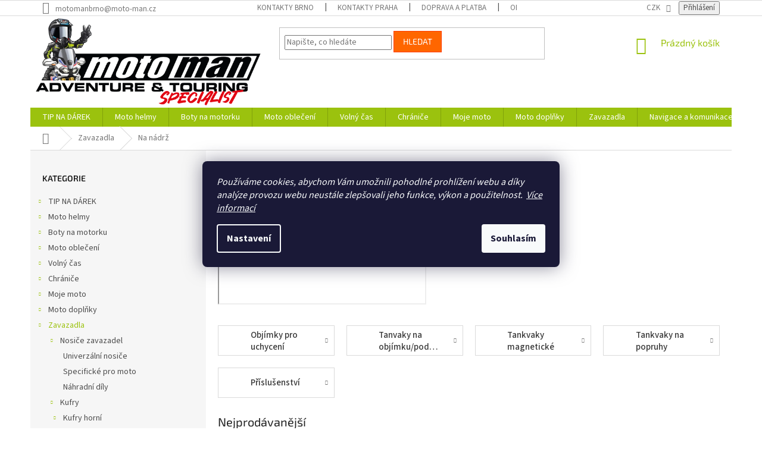

--- FILE ---
content_type: text/html; charset=utf-8
request_url: https://www.moto-man.cz/na-nadrz/
body_size: 47572
content:
<!doctype html><html lang="cs" dir="ltr" class="header-background-light external-fonts-loaded"><head><meta charset="utf-8" /><meta name="viewport" content="width=device-width,initial-scale=1" /><title>Na nádrž - Moto-man.cz</title><link rel="preconnect" href="https://cdn.myshoptet.com" /><link rel="dns-prefetch" href="https://cdn.myshoptet.com" /><link rel="preload" href="https://cdn.myshoptet.com/prj/dist/master/cms/libs/jquery/jquery-1.11.3.min.js" as="script" /><link href="https://cdn.myshoptet.com/prj/dist/master/cms/templates/frontend_templates/shared/css/font-face/source-sans-3.css" rel="stylesheet"><link href="https://cdn.myshoptet.com/prj/dist/master/cms/templates/frontend_templates/shared/css/font-face/exo-2.css" rel="stylesheet"><link href="https://cdn.myshoptet.com/prj/dist/master/shop/dist/font-shoptet-11.css.62c94c7785ff2cea73b2.css" rel="stylesheet"><script>
dataLayer = [];
dataLayer.push({'shoptet' : {
    "pageId": 3939,
    "pageType": "category",
    "currency": "CZK",
    "currencyInfo": {
        "decimalSeparator": ",",
        "exchangeRate": 1,
        "priceDecimalPlaces": 0,
        "symbol": "K\u010d",
        "symbolLeft": 0,
        "thousandSeparator": " "
    },
    "language": "cs",
    "projectId": 115138,
    "category": {
        "guid": "ac9354b6-af69-11e8-beae-0cc47a6c92bc",
        "path": "Zavazadla | Na n\u00e1dr\u017e",
        "parentCategoryGuid": "54bdd8c1-6cce-11e9-a065-0cc47a6c92bc"
    },
    "cartInfo": {
        "id": null,
        "freeShipping": false,
        "freeShippingFrom": 1500,
        "leftToFreeGift": {
            "formattedPrice": "0 K\u010d",
            "priceLeft": 0
        },
        "freeGift": false,
        "leftToFreeShipping": {
            "priceLeft": 1500,
            "dependOnRegion": 0,
            "formattedPrice": "1 500 K\u010d"
        },
        "discountCoupon": [],
        "getNoBillingShippingPrice": {
            "withoutVat": 0,
            "vat": 0,
            "withVat": 0
        },
        "cartItems": [],
        "taxMode": "ORDINARY"
    },
    "cart": [],
    "customer": {
        "priceRatio": 1,
        "priceListId": 1,
        "groupId": null,
        "registered": false,
        "mainAccount": false
    }
}});
dataLayer.push({'cookie_consent' : {
    "marketing": "denied",
    "analytics": "denied"
}});
document.addEventListener('DOMContentLoaded', function() {
    shoptet.consent.onAccept(function(agreements) {
        if (agreements.length == 0) {
            return;
        }
        dataLayer.push({
            'cookie_consent' : {
                'marketing' : (agreements.includes(shoptet.config.cookiesConsentOptPersonalisation)
                    ? 'granted' : 'denied'),
                'analytics': (agreements.includes(shoptet.config.cookiesConsentOptAnalytics)
                    ? 'granted' : 'denied')
            },
            'event': 'cookie_consent'
        });
    });
});
</script>
<meta property="og:type" content="website"><meta property="og:site_name" content="moto-man.cz"><meta property="og:url" content="https://www.moto-man.cz/na-nadrz/"><meta property="og:title" content="Na nádrž - Moto-man.cz"><meta name="author" content="Moto-man.cz"><meta name="web_author" content="Shoptet.cz"><meta name="dcterms.rightsHolder" content="www.moto-man.cz"><meta name="robots" content="index,follow"><meta property="og:image" content="https://cdn.myshoptet.com/usr/www.moto-man.cz/user/front_images/ogImage/hp.jpg?t=1768355191"><meta property="og:description" content="MOTO ZAVAZADLO NA NÁDRŽ, Video recenze a Video poradna včetně instruktážních rad pro snadný výběr nového moto zavazadla ."><meta name="description" content="MOTO ZAVAZADLO NA NÁDRŽ, Video recenze a Video poradna včetně instruktážních rad pro snadný výběr nového moto zavazadla ."><style>:root {--color-primary: #9bc20e;--color-primary-h: 73;--color-primary-s: 87%;--color-primary-l: 41%;--color-primary-hover: #9bc20e;--color-primary-hover-h: 73;--color-primary-hover-s: 87%;--color-primary-hover-l: 41%;--color-secondary: #8e44ad;--color-secondary-h: 282;--color-secondary-s: 44%;--color-secondary-l: 47%;--color-secondary-hover: #7e2fa1;--color-secondary-hover-h: 282;--color-secondary-hover-s: 55%;--color-secondary-hover-l: 41%;--color-tertiary: #ff6600;--color-tertiary-h: 24;--color-tertiary-s: 100%;--color-tertiary-l: 50%;--color-tertiary-hover: #ff3c00;--color-tertiary-hover-h: 14;--color-tertiary-hover-s: 100%;--color-tertiary-hover-l: 50%;--color-header-background: #ffffff;--template-font: "Source Sans 3";--template-headings-font: "Exo 2";--header-background-url: none;--cookies-notice-background: #1A1937;--cookies-notice-color: #F8FAFB;--cookies-notice-button-hover: #f5f5f5;--cookies-notice-link-hover: #27263f;--templates-update-management-preview-mode-content: "Náhled aktualizací šablony je aktivní pro váš prohlížeč."}</style>
    
    <link href="https://cdn.myshoptet.com/prj/dist/master/shop/dist/main-11.less.fcb4a42d7bd8a71b7ee2.css" rel="stylesheet" />
        
<link rel="next" href="/na-nadrz/strana-2/" />    <script>var shoptet = shoptet || {};</script>
    <script src="https://cdn.myshoptet.com/prj/dist/master/shop/dist/main-3g-header.js.05f199e7fd2450312de2.js"></script>
<!-- User include --><!-- api 473(125) html code header -->

                <style>
                    #order-billing-methods .radio-wrapper[data-guid="ea79289e-9b1d-11ed-8eb3-0cc47a6c92bc"]:not(.cggooglepay), #order-billing-methods .radio-wrapper[data-guid="ea93a3c4-9b1d-11ed-8eb3-0cc47a6c92bc"]:not(.cggooglepay), #order-billing-methods .radio-wrapper[data-guid="e1570d5c-66d4-11eb-a065-0cc47a6c92bc"]:not(.cgapplepay) {
                        display: none;
                    }
                </style>
                <script type="text/javascript">
                    document.addEventListener('DOMContentLoaded', function() {
                        if (getShoptetDataLayer('pageType') === 'billingAndShipping') {
                            
                try {
                    if (window.ApplePaySession && window.ApplePaySession.canMakePayments()) {
                        
                        if (document.querySelector('#order-billing-methods .radio-wrapper[data-guid="e1570d5c-66d4-11eb-a065-0cc47a6c92bc"]')) {
                            document.querySelector('#order-billing-methods .radio-wrapper[data-guid="e1570d5c-66d4-11eb-a065-0cc47a6c92bc"]').classList.add('cgapplepay');
                        }
                        
                    }
                } catch (err) {} 
            
                            
                const cgBaseCardPaymentMethod = {
                        type: 'CARD',
                        parameters: {
                            allowedAuthMethods: ["PAN_ONLY", "CRYPTOGRAM_3DS"],
                            allowedCardNetworks: [/*"AMEX", "DISCOVER", "INTERAC", "JCB",*/ "MASTERCARD", "VISA"]
                        }
                };
                
                function cgLoadScript(src, callback)
                {
                    var s,
                        r,
                        t;
                    r = false;
                    s = document.createElement('script');
                    s.type = 'text/javascript';
                    s.src = src;
                    s.onload = s.onreadystatechange = function() {
                        if ( !r && (!this.readyState || this.readyState == 'complete') )
                        {
                            r = true;
                            callback();
                        }
                    };
                    t = document.getElementsByTagName('script')[0];
                    t.parentNode.insertBefore(s, t);
                } 
                
                function cgGetGoogleIsReadyToPayRequest() {
                    return Object.assign(
                        {},
                        {
                            apiVersion: 2,
                            apiVersionMinor: 0
                        },
                        {
                            allowedPaymentMethods: [cgBaseCardPaymentMethod]
                        }
                    );
                }

                function onCgGooglePayLoaded() {
                    let paymentsClient = new google.payments.api.PaymentsClient({environment: 'PRODUCTION'});
                    paymentsClient.isReadyToPay(cgGetGoogleIsReadyToPayRequest()).then(function(response) {
                        if (response.result) {
                            
                        if (document.querySelector('#order-billing-methods .radio-wrapper[data-guid="ea79289e-9b1d-11ed-8eb3-0cc47a6c92bc"]')) {
                            document.querySelector('#order-billing-methods .radio-wrapper[data-guid="ea79289e-9b1d-11ed-8eb3-0cc47a6c92bc"]').classList.add('cggooglepay');
                        }
                        

                        if (document.querySelector('#order-billing-methods .radio-wrapper[data-guid="ea93a3c4-9b1d-11ed-8eb3-0cc47a6c92bc"]')) {
                            document.querySelector('#order-billing-methods .radio-wrapper[data-guid="ea93a3c4-9b1d-11ed-8eb3-0cc47a6c92bc"]').classList.add('cggooglepay');
                        }
                        	 	 	 	 	 
                        }
                    })
                    .catch(function(err) {});
                }
                
                cgLoadScript('https://pay.google.com/gp/p/js/pay.js', onCgGooglePayLoaded);
            
                        }
                    });
                </script> 
                
<!-- project html code header -->
<style>

label[for="dd[]2"], label[for="dd[]3"]{display:none!important;}
#essoxPaymentsCalculate>a:nth-child(2){background-color:#cadaeb;}
.Stocks .Stock .StockName {font-weight: 700;}
.Stocks .Stock .StockName::after {content: ":";font-weight: 400;}
 .sklady{margin:0 0 15px 0;}
.Stock[data-pocet="0"] .StockAvail{font-size:0;}
.Stock[data-pocet="0"] .StockAvail::after{content:" 1-2 pracovní dny";font-size:14px;}
.Stock.yes .StockAvail::before{content:" skladem ";color: rgb(3, 100, 0);}
.Stock.yes .StockAvail{color: rgb(3, 100, 0);}
@media(min-width:768px){
.header-top{padding:5px 0;}
#essoxPaymentsCalculate>a:nth-child(2){text-align:center;}
}
.essox-wrap{display:flex;flex-direction:column;}
.essox-wrap a{margin-bottom:10px;}
@media(max-width:767px){
.essox-wrap{margin:15px 0;}
}

.mousetrap { 
cursor: pointer !important;
}

.param-filter-single-cell label {
display:none;
}
.show { 
display: block !important;
}
.productEan {display: none;}
</style>
<style>
.product .availability-amount {display: none;}
</style>
<style>
.category-appendix, .product-appendix {color: #FF0000;}
</style>
<link href="/user/documents/pkUpravy/pkUpravy.css?v=1745318767" class="pkUpravy" rel="stylesheet" />
<link href="/user/documents/style.css?v=1745318767" rel="stylesheet" />
<!-- /User include --><link rel="shortcut icon" href="/favicon.png" type="image/x-icon" /><link rel="canonical" href="https://www.moto-man.cz/na-nadrz/" />    <script>
        var _hwq = _hwq || [];
        _hwq.push(['setKey', '586BFCC673B35618F20E6EBFD15555A3']);
        _hwq.push(['setTopPos', '200']);
        _hwq.push(['showWidget', '22']);
        (function() {
            var ho = document.createElement('script');
            ho.src = 'https://cz.im9.cz/direct/i/gjs.php?n=wdgt&sak=586BFCC673B35618F20E6EBFD15555A3';
            var s = document.getElementsByTagName('script')[0]; s.parentNode.insertBefore(ho, s);
        })();
    </script>
<style>/* custom background */@media (min-width: 992px) {body {background-position: top center;background-repeat: no-repeat;background-attachment: fixed;background-image: url('https://cdn.myshoptet.com/usr/www.moto-man.cz/user/frontend_backgrounds/a24843226ab051463e105e633a7e1817-2.jpg');}}</style>    <!-- Global site tag (gtag.js) - Google Analytics -->
    <script async src="https://www.googletagmanager.com/gtag/js?id=G-EP4NTRFREJ"></script>
    <script>
        
        window.dataLayer = window.dataLayer || [];
        function gtag(){dataLayer.push(arguments);}
        

                    console.debug('default consent data');

            gtag('consent', 'default', {"ad_storage":"denied","analytics_storage":"denied","ad_user_data":"denied","ad_personalization":"denied","wait_for_update":500});
            dataLayer.push({
                'event': 'default_consent'
            });
        
        gtag('js', new Date());

                gtag('config', 'UA-140143045-1', { 'groups': "UA" });
        
                gtag('config', 'G-EP4NTRFREJ', {"groups":"GA4","send_page_view":false,"content_group":"category","currency":"CZK","page_language":"cs"});
        
                gtag('config', 'AW-743849638', {"allow_enhanced_conversions":true});
        
        
        
        
        
                    gtag('event', 'page_view', {"send_to":"GA4","page_language":"cs","content_group":"category","currency":"CZK"});
        
        
        
        
        
        
        
        
        
        
        
        
        
        document.addEventListener('DOMContentLoaded', function() {
            if (typeof shoptet.tracking !== 'undefined') {
                for (var id in shoptet.tracking.bannersList) {
                    gtag('event', 'view_promotion', {
                        "send_to": "UA",
                        "promotions": [
                            {
                                "id": shoptet.tracking.bannersList[id].id,
                                "name": shoptet.tracking.bannersList[id].name,
                                "position": shoptet.tracking.bannersList[id].position
                            }
                        ]
                    });
                }
            }

            shoptet.consent.onAccept(function(agreements) {
                if (agreements.length !== 0) {
                    console.debug('gtag consent accept');
                    var gtagConsentPayload =  {
                        'ad_storage': agreements.includes(shoptet.config.cookiesConsentOptPersonalisation)
                            ? 'granted' : 'denied',
                        'analytics_storage': agreements.includes(shoptet.config.cookiesConsentOptAnalytics)
                            ? 'granted' : 'denied',
                                                                                                'ad_user_data': agreements.includes(shoptet.config.cookiesConsentOptPersonalisation)
                            ? 'granted' : 'denied',
                        'ad_personalization': agreements.includes(shoptet.config.cookiesConsentOptPersonalisation)
                            ? 'granted' : 'denied',
                        };
                    console.debug('update consent data', gtagConsentPayload);
                    gtag('consent', 'update', gtagConsentPayload);
                    dataLayer.push(
                        { 'event': 'update_consent' }
                    );
                }
            });
        });
    </script>
</head><body class="desktop id-3939 in-na-nadrz template-11 type-category multiple-columns-body columns-3 ums_forms_redesign--off ums_a11y_category_page--on ums_discussion_rating_forms--off ums_flags_display_unification--on ums_a11y_login--on mobile-header-version-0"><noscript>
    <style>
        #header {
            padding-top: 0;
            position: relative !important;
            top: 0;
        }
        .header-navigation {
            position: relative !important;
        }
        .overall-wrapper {
            margin: 0 !important;
        }
        body:not(.ready) {
            visibility: visible !important;
        }
    </style>
    <div class="no-javascript">
        <div class="no-javascript__title">Musíte změnit nastavení vašeho prohlížeče</div>
        <div class="no-javascript__text">Podívejte se na: <a href="https://www.google.com/support/bin/answer.py?answer=23852">Jak povolit JavaScript ve vašem prohlížeči</a>.</div>
        <div class="no-javascript__text">Pokud používáte software na blokování reklam, může být nutné povolit JavaScript z této stránky.</div>
        <div class="no-javascript__text">Děkujeme.</div>
    </div>
</noscript>

        <div id="fb-root"></div>
        <script>
            window.fbAsyncInit = function() {
                FB.init({
//                    appId            : 'your-app-id',
                    autoLogAppEvents : true,
                    xfbml            : true,
                    version          : 'v19.0'
                });
            };
        </script>
        <script async defer crossorigin="anonymous" src="https://connect.facebook.net/cs_CZ/sdk.js"></script>    <div class="siteCookies siteCookies--center siteCookies--dark js-siteCookies" role="dialog" data-testid="cookiesPopup" data-nosnippet>
        <div class="siteCookies__form">
            <div class="siteCookies__content">
                <div class="siteCookies__text">
                    <em>Používáme cookies, abychom Vám umožnili pohodlné prohlížení webu a díky analýze provozu webu neustále zlepšovali jeho funkce, výkon a použitelnos</em><em>t.  <a href="/zasady-prace-s-udaji-o-zakaznikovi/">Více informací</a></em><strong><em><span style="text-decoration: underline;"><br /></span></em></strong>
                </div>
                <p class="siteCookies__links">
                    <button class="siteCookies__link js-cookies-settings" aria-label="Nastavení cookies" data-testid="cookiesSettings">Nastavení</button>
                </p>
            </div>
            <div class="siteCookies__buttonWrap">
                                <button class="siteCookies__button js-cookiesConsentSubmit" value="all" aria-label="Přijmout cookies" data-testid="buttonCookiesAccept">Souhlasím</button>
            </div>
        </div>
        <script>
            document.addEventListener("DOMContentLoaded", () => {
                const siteCookies = document.querySelector('.js-siteCookies');
                document.addEventListener("scroll", shoptet.common.throttle(() => {
                    const st = document.documentElement.scrollTop;
                    if (st > 1) {
                        siteCookies.classList.add('siteCookies--scrolled');
                    } else {
                        siteCookies.classList.remove('siteCookies--scrolled');
                    }
                }, 100));
            });
        </script>
    </div>
<a href="#content" class="skip-link sr-only">Přejít na obsah</a><div class="overall-wrapper"><div class="user-action"><div class="container">
    <div class="user-action-in">
                    <div id="login" class="user-action-login popup-widget login-widget" role="dialog" aria-labelledby="loginHeading">
        <div class="popup-widget-inner">
                            <h2 id="loginHeading">Přihlášení k vašemu účtu</h2><div id="customerLogin"><form action="/action/Customer/Login/" method="post" id="formLoginIncluded" class="csrf-enabled formLogin" data-testid="formLogin"><input type="hidden" name="referer" value="" /><div class="form-group"><div class="input-wrapper email js-validated-element-wrapper no-label"><input type="email" name="email" class="form-control" autofocus placeholder="E-mailová adresa (např. jan@novak.cz)" data-testid="inputEmail" autocomplete="email" required /></div></div><div class="form-group"><div class="input-wrapper password js-validated-element-wrapper no-label"><input type="password" name="password" class="form-control" placeholder="Heslo" data-testid="inputPassword" autocomplete="current-password" required /><span class="no-display">Nemůžete vyplnit toto pole</span><input type="text" name="surname" value="" class="no-display" /></div></div><div class="form-group"><div class="login-wrapper"><button type="submit" class="btn btn-secondary btn-text btn-login" data-testid="buttonSubmit">Přihlásit se</button><div class="password-helper"><a href="/registrace/" data-testid="signup" rel="nofollow">Nová registrace</a><a href="/klient/zapomenute-heslo/" rel="nofollow">Zapomenuté heslo</a></div></div></div></form>
</div>                    </div>
    </div>

                            <div id="cart-widget" class="user-action-cart popup-widget cart-widget loader-wrapper" data-testid="popupCartWidget" role="dialog" aria-hidden="true">
    <div class="popup-widget-inner cart-widget-inner place-cart-here">
        <div class="loader-overlay">
            <div class="loader"></div>
        </div>
    </div>

    <div class="cart-widget-button">
        <a href="/kosik/" class="btn btn-conversion" id="continue-order-button" rel="nofollow" data-testid="buttonNextStep">Pokračovat do košíku</a>
    </div>
</div>
            </div>
</div>
</div><div class="top-navigation-bar" data-testid="topNavigationBar">

    <div class="container">

        <div class="top-navigation-contacts">
            <strong>Zákaznická podpora:</strong><a href="mailto:motomanbrno@moto-man.cz" class="project-email" data-testid="contactboxEmail"><span>motomanbrno@moto-man.cz</span></a>        </div>

                            <div class="top-navigation-menu">
                <div class="top-navigation-menu-trigger"></div>
                <ul class="top-navigation-bar-menu">
                                            <li class="top-navigation-menu-item-685">
                            <a href="/kontakty-brno/">Kontakty Brno</a>
                        </li>
                                            <li class="top-navigation-menu-item-29">
                            <a href="/kontakty-praha/">Kontakty Praha</a>
                        </li>
                                            <li class="top-navigation-menu-item-3401">
                            <a href="/doprava-a-platba/">Doprava a platba</a>
                        </li>
                                            <li class="top-navigation-menu-item-39">
                            <a href="/obchodni-podminky/">Obchodní podmínky</a>
                        </li>
                                            <li class="top-navigation-menu-item-4649">
                            <a href="/reklamacni-rad/">Reklamační řád</a>
                        </li>
                                    </ul>
                <ul class="top-navigation-bar-menu-helper"></ul>
            </div>
        
        <div class="top-navigation-tools top-navigation-tools--language">
            <div class="responsive-tools">
                <a href="#" class="toggle-window" data-target="search" aria-label="Hledat" data-testid="linkSearchIcon"></a>
                                                            <a href="#" class="toggle-window" data-target="login"></a>
                                                    <a href="#" class="toggle-window" data-target="navigation" aria-label="Menu" data-testid="hamburgerMenu"></a>
            </div>
                <div class="dropdown">
        <span>Ceny v:</span>
        <button id="topNavigationDropdown" type="button" data-toggle="dropdown" aria-haspopup="true" aria-expanded="false">
            CZK
            <span class="caret"></span>
        </button>
        <ul class="dropdown-menu" aria-labelledby="topNavigationDropdown"><li><a href="/action/Currency/changeCurrency/?currencyCode=CZK" rel="nofollow">CZK</a></li><li><a href="/action/Currency/changeCurrency/?currencyCode=EUR" rel="nofollow">EUR</a></li></ul>
    </div>
            <button class="top-nav-button top-nav-button-login toggle-window" type="button" data-target="login" aria-haspopup="dialog" aria-controls="login" aria-expanded="false" data-testid="signin"><span>Přihlášení</span></button>        </div>

    </div>

</div>
<header id="header"><div class="container navigation-wrapper">
    <div class="header-top">
        <div class="site-name-wrapper">
            <div class="site-name"><a href="/" data-testid="linkWebsiteLogo"><img src="https://cdn.myshoptet.com/usr/www.moto-man.cz/user/logos/logomotoman-1.png" alt="Moto-man.cz" fetchpriority="low" /></a></div>        </div>
        <div class="search" itemscope itemtype="https://schema.org/WebSite">
            <meta itemprop="headline" content="Na nádrž"/><meta itemprop="url" content="https://www.moto-man.cz"/><meta itemprop="text" content="MOTO ZAVAZADLO NA NÁDRŽ, Video recenze a Video poradna včetně instruktážních rad pro snadný výběr nového moto zavazadla ."/>            <form action="/action/ProductSearch/prepareString/" method="post"
    id="formSearchForm" class="search-form compact-form js-search-main"
    itemprop="potentialAction" itemscope itemtype="https://schema.org/SearchAction" data-testid="searchForm">
    <fieldset>
        <meta itemprop="target"
            content="https://www.moto-man.cz/vyhledavani/?string={string}"/>
        <input type="hidden" name="language" value="cs"/>
        
            
<input
    type="search"
    name="string"
        class="query-input form-control search-input js-search-input"
    placeholder="Napište, co hledáte"
    autocomplete="off"
    required
    itemprop="query-input"
    aria-label="Vyhledávání"
    data-testid="searchInput"
>
            <button type="submit" class="btn btn-default" data-testid="searchBtn">Hledat</button>
        
    </fieldset>
</form>
        </div>
        <div class="navigation-buttons">
                
    <a href="/kosik/" class="btn btn-icon toggle-window cart-count" data-target="cart" data-hover="true" data-redirect="true" data-testid="headerCart" rel="nofollow" aria-haspopup="dialog" aria-expanded="false" aria-controls="cart-widget">
        
                <span class="sr-only">Nákupní košík</span>
        
            <span class="cart-price visible-lg-inline-block" data-testid="headerCartPrice">
                                    Prázdný košík                            </span>
        
    
            </a>
        </div>
    </div>
    <nav id="navigation" aria-label="Hlavní menu" data-collapsible="true"><div class="navigation-in menu"><ul class="menu-level-1" role="menubar" data-testid="headerMenuItems"><li class="menu-item-4874 ext" role="none"><a href="/tip-na-darek/" data-testid="headerMenuItem" role="menuitem" aria-haspopup="true" aria-expanded="false"><b>TIP NA DÁREK</b><span class="submenu-arrow"></span></a><ul class="menu-level-2" aria-label="TIP NA DÁREK" tabindex="-1" role="menu"><li class="menu-item-4877" role="none"><a href="/0-500/" class="menu-image" data-testid="headerMenuItem" tabindex="-1" aria-hidden="true"><img src="data:image/svg+xml,%3Csvg%20width%3D%22140%22%20height%3D%22100%22%20xmlns%3D%22http%3A%2F%2Fwww.w3.org%2F2000%2Fsvg%22%3E%3C%2Fsvg%3E" alt="" aria-hidden="true" width="140" height="100"  data-src="https://cdn.myshoptet.com/usr/www.moto-man.cz/user/categories/thumb/drobnosti.jpg" fetchpriority="low" /></a><div><a href="/0-500/" data-testid="headerMenuItem" role="menuitem"><span>0-500</span></a>
                        </div></li><li class="menu-item-4880" role="none"><a href="/500-1000/" class="menu-image" data-testid="headerMenuItem" tabindex="-1" aria-hidden="true"><img src="data:image/svg+xml,%3Csvg%20width%3D%22140%22%20height%3D%22100%22%20xmlns%3D%22http%3A%2F%2Fwww.w3.org%2F2000%2Fsvg%22%3E%3C%2Fsvg%3E" alt="" aria-hidden="true" width="140" height="100"  data-src="https://cdn.myshoptet.com/usr/www.moto-man.cz/user/categories/thumb/500-1000.jpg" fetchpriority="low" /></a><div><a href="/500-1000/" data-testid="headerMenuItem" role="menuitem"><span>500-1000</span></a>
                        </div></li><li class="menu-item-4886" role="none"><a href="/1000-2000/" class="menu-image" data-testid="headerMenuItem" tabindex="-1" aria-hidden="true"><img src="data:image/svg+xml,%3Csvg%20width%3D%22140%22%20height%3D%22100%22%20xmlns%3D%22http%3A%2F%2Fwww.w3.org%2F2000%2Fsvg%22%3E%3C%2Fsvg%3E" alt="" aria-hidden="true" width="140" height="100"  data-src="https://cdn.myshoptet.com/usr/www.moto-man.cz/user/categories/thumb/1000-2000.jpg" fetchpriority="low" /></a><div><a href="/1000-2000/" data-testid="headerMenuItem" role="menuitem"><span>1000-2000</span></a>
                        </div></li><li class="menu-item-4892" role="none"><a href="/200-a-vice/" class="menu-image" data-testid="headerMenuItem" tabindex="-1" aria-hidden="true"><img src="data:image/svg+xml,%3Csvg%20width%3D%22140%22%20height%3D%22100%22%20xmlns%3D%22http%3A%2F%2Fwww.w3.org%2F2000%2Fsvg%22%3E%3C%2Fsvg%3E" alt="" aria-hidden="true" width="140" height="100"  data-src="https://cdn.myshoptet.com/usr/www.moto-man.cz/user/categories/thumb/200avice.jpg" fetchpriority="low" /></a><div><a href="/200-a-vice/" data-testid="headerMenuItem" role="menuitem"><span>2000 a více</span></a>
                        </div></li></ul></li>
<li class="menu-item-3292 ext" role="none"><a href="/moto-helmy/" data-testid="headerMenuItem" role="menuitem" aria-haspopup="true" aria-expanded="false"><b>Moto helmy</b><span class="submenu-arrow"></span></a><ul class="menu-level-2" aria-label="Moto helmy" tabindex="-1" role="menu"><li class="menu-item-7622" role="none"><a href="/akcni-helmy/" class="menu-image" data-testid="headerMenuItem" tabindex="-1" aria-hidden="true"><img src="data:image/svg+xml,%3Csvg%20width%3D%22140%22%20height%3D%22100%22%20xmlns%3D%22http%3A%2F%2Fwww.w3.org%2F2000%2Fsvg%22%3E%3C%2Fsvg%3E" alt="" aria-hidden="true" width="140" height="100"  data-src="https://cdn.myshoptet.com/usr/www.moto-man.cz/user/categories/thumb/1.jpg" fetchpriority="low" /></a><div><a href="/akcni-helmy/" data-testid="headerMenuItem" role="menuitem"><span>Akční helmy</span></a>
                        </div></li><li class="menu-item-3304" role="none"><a href="/enduro-helmy/" class="menu-image" data-testid="headerMenuItem" tabindex="-1" aria-hidden="true"><img src="data:image/svg+xml,%3Csvg%20width%3D%22140%22%20height%3D%22100%22%20xmlns%3D%22http%3A%2F%2Fwww.w3.org%2F2000%2Fsvg%22%3E%3C%2Fsvg%3E" alt="" aria-hidden="true" width="140" height="100"  data-src="https://cdn.myshoptet.com/usr/www.moto-man.cz/user/categories/thumb/228075_prilba-commander-2-doom-airoh-leskla-cerna-1.jpg" fetchpriority="low" /></a><div><a href="/enduro-helmy/" data-testid="headerMenuItem" role="menuitem"><span>Adventure</span></a>
                        </div></li><li class="menu-item-3858" role="none"><a href="/preklopne-moto-helmy/" class="menu-image" data-testid="headerMenuItem" tabindex="-1" aria-hidden="true"><img src="data:image/svg+xml,%3Csvg%20width%3D%22140%22%20height%3D%22100%22%20xmlns%3D%22http%3A%2F%2Fwww.w3.org%2F2000%2Fsvg%22%3E%3C%2Fsvg%3E" alt="" aria-hidden="true" width="140" height="100"  data-src="https://cdn.myshoptet.com/usr/www.moto-man.cz/user/categories/thumb/1111-1.jpg" fetchpriority="low" /></a><div><a href="/preklopne-moto-helmy/" data-testid="headerMenuItem" role="menuitem"><span>Překlopné</span></a>
                        </div></li><li class="menu-item-3298" role="none"><a href="/vyklopne-moto-helmy/" class="menu-image" data-testid="headerMenuItem" tabindex="-1" aria-hidden="true"><img src="data:image/svg+xml,%3Csvg%20width%3D%22140%22%20height%3D%22100%22%20xmlns%3D%22http%3A%2F%2Fwww.w3.org%2F2000%2Fsvg%22%3E%3C%2Fsvg%3E" alt="" aria-hidden="true" width="140" height="100"  data-src="https://cdn.myshoptet.com/usr/www.moto-man.cz/user/categories/thumb/218427-1_moto-prilba-schuberth-e2-explorer--modra.jpg" fetchpriority="low" /></a><div><a href="/vyklopne-moto-helmy/" data-testid="headerMenuItem" role="menuitem"><span>Výklopné</span></a>
                        </div></li><li class="menu-item-3295" role="none"><a href="/integralni-moto-helmy/" class="menu-image" data-testid="headerMenuItem" tabindex="-1" aria-hidden="true"><img src="data:image/svg+xml,%3Csvg%20width%3D%22140%22%20height%3D%22100%22%20xmlns%3D%22http%3A%2F%2Fwww.w3.org%2F2000%2Fsvg%22%3E%3C%2Fsvg%3E" alt="" aria-hidden="true" width="140" height="100"  data-src="https://cdn.myshoptet.com/usr/www.moto-man.cz/user/categories/thumb/222.png" fetchpriority="low" /></a><div><a href="/integralni-moto-helmy/" data-testid="headerMenuItem" role="menuitem"><span>Integrální</span></a>
                        </div></li><li class="menu-item-3861" role="none"><a href="/otevrene-moto-helmy/" class="menu-image" data-testid="headerMenuItem" tabindex="-1" aria-hidden="true"><img src="data:image/svg+xml,%3Csvg%20width%3D%22140%22%20height%3D%22100%22%20xmlns%3D%22http%3A%2F%2Fwww.w3.org%2F2000%2Fsvg%22%3E%3C%2Fsvg%3E" alt="" aria-hidden="true" width="140" height="100"  data-src="https://cdn.myshoptet.com/usr/www.moto-man.cz/user/categories/thumb/ggg.jpg" fetchpriority="low" /></a><div><a href="/otevrene-moto-helmy/" data-testid="headerMenuItem" role="menuitem"><span>Otevřené</span></a>
                        </div></li><li class="menu-item-4601" role="none"><a href="/detske-helmy/" class="menu-image" data-testid="headerMenuItem" tabindex="-1" aria-hidden="true"><img src="data:image/svg+xml,%3Csvg%20width%3D%22140%22%20height%3D%22100%22%20xmlns%3D%22http%3A%2F%2Fwww.w3.org%2F2000%2Fsvg%22%3E%3C%2Fsvg%3E" alt="" aria-hidden="true" width="140" height="100"  data-src="https://cdn.myshoptet.com/usr/www.moto-man.cz/user/categories/thumb/176492_zal281606.png" fetchpriority="low" /></a><div><a href="/detske-helmy/" data-testid="headerMenuItem" role="menuitem"><span>Dětské</span></a>
                        </div></li><li class="menu-item-3307" role="none"><a href="/mx-helmy/" class="menu-image" data-testid="headerMenuItem" tabindex="-1" aria-hidden="true"><img src="data:image/svg+xml,%3Csvg%20width%3D%22140%22%20height%3D%22100%22%20xmlns%3D%22http%3A%2F%2Fwww.w3.org%2F2000%2Fsvg%22%3E%3C%2Fsvg%3E" alt="" aria-hidden="true" width="140" height="100"  data-src="https://cdn.myshoptet.com/usr/www.moto-man.cz/user/categories/thumb/187778-2_mx-prilba-airoh-aviator-ace-nemesi-cerna-oranzova.jpg" fetchpriority="low" /></a><div><a href="/mx-helmy/" data-testid="headerMenuItem" role="menuitem"><span>Motocross a Enduro</span></a>
                        </div></li><li class="menu-item-11610" role="none"><a href="/polepy-na-prilby/" class="menu-image" data-testid="headerMenuItem" tabindex="-1" aria-hidden="true"><img src="data:image/svg+xml,%3Csvg%20width%3D%22140%22%20height%3D%22100%22%20xmlns%3D%22http%3A%2F%2Fwww.w3.org%2F2000%2Fsvg%22%3E%3C%2Fsvg%3E" alt="" aria-hidden="true" width="140" height="100"  data-src="https://cdn.myshoptet.com/usr/www.moto-man.cz/user/categories/thumb/c5_bmw_gs.png" fetchpriority="low" /></a><div><a href="/polepy-na-prilby/" data-testid="headerMenuItem" role="menuitem"><span>Polepy na přilby</span></a>
                        </div></li><li class="menu-item-3310 has-third-level" role="none"><a href="/helmy-prislusenstvi/" class="menu-image" data-testid="headerMenuItem" tabindex="-1" aria-hidden="true"><img src="data:image/svg+xml,%3Csvg%20width%3D%22140%22%20height%3D%22100%22%20xmlns%3D%22http%3A%2F%2Fwww.w3.org%2F2000%2Fsvg%22%3E%3C%2Fsvg%3E" alt="" aria-hidden="true" width="140" height="100"  data-src="https://cdn.myshoptet.com/usr/www.moto-man.cz/user/categories/thumb/804.jpg" fetchpriority="low" /></a><div><a href="/helmy-prislusenstvi/" data-testid="headerMenuItem" role="menuitem"><span>Příslušenství</span></a>
                                                    <ul class="menu-level-3" role="menu">
                                                                    <li class="menu-item-3313" role="none">
                                        <a href="/plexi/" data-testid="headerMenuItem" role="menuitem">
                                            Plexi</a>,                                    </li>
                                                                    <li class="menu-item-3319" role="none">
                                        <a href="/pinlocky/" data-testid="headerMenuItem" role="menuitem">
                                            Pinlocky</a>,                                    </li>
                                                                    <li class="menu-item-3558" role="none">
                                        <a href="/interiery-helem/" data-testid="headerMenuItem" role="menuitem">
                                            Interiéry helem</a>,                                    </li>
                                                                    <li class="menu-item-3316" role="none">
                                        <a href="/ksilty/" data-testid="headerMenuItem" role="menuitem">
                                            Kšilty</a>,                                    </li>
                                                                    <li class="menu-item-3322" role="none">
                                        <a href="/ostatni-prislusenstvi-helmy/" data-testid="headerMenuItem" role="menuitem">
                                            Ostatní příslušenství</a>                                    </li>
                                                            </ul>
                        </div></li><li class="menu-item-3675 has-third-level" role="none"><a href="/moto-bryle/" class="menu-image" data-testid="headerMenuItem" tabindex="-1" aria-hidden="true"><img src="data:image/svg+xml,%3Csvg%20width%3D%22140%22%20height%3D%22100%22%20xmlns%3D%22http%3A%2F%2Fwww.w3.org%2F2000%2Fsvg%22%3E%3C%2Fsvg%3E" alt="" aria-hidden="true" width="140" height="100"  data-src="https://cdn.myshoptet.com/usr/www.moto-man.cz/user/categories/thumb/173858_s-l300.jpg" fetchpriority="low" /></a><div><a href="/moto-bryle/" data-testid="headerMenuItem" role="menuitem"><span>Brýle</span></a>
                                                    <ul class="menu-level-3" role="menu">
                                                                    <li class="menu-item-3984" role="none">
                                        <a href="/mx-bryle/" data-testid="headerMenuItem" role="menuitem">
                                            MX brýle</a>,                                    </li>
                                                                    <li class="menu-item-4772" role="none">
                                        <a href="/mx-bryle-detske/" data-testid="headerMenuItem" role="menuitem">
                                            MX brýle dětské</a>,                                    </li>
                                                                    <li class="menu-item-4232" role="none">
                                        <a href="/plexi-a-strhavacky/" data-testid="headerMenuItem" role="menuitem">
                                            Plexi a strhávačky</a>,                                    </li>
                                                                    <li class="menu-item-4235" role="none">
                                        <a href="/prislusenstvi-k-brylim/" data-testid="headerMenuItem" role="menuitem">
                                            Příslušenství</a>                                    </li>
                                                            </ul>
                        </div></li><li class="menu-item-13823" role="none"><a href="/interkomy-komunikatory/" class="menu-image" data-testid="headerMenuItem" tabindex="-1" aria-hidden="true"><img src="data:image/svg+xml,%3Csvg%20width%3D%22140%22%20height%3D%22100%22%20xmlns%3D%22http%3A%2F%2Fwww.w3.org%2F2000%2Fsvg%22%3E%3C%2Fsvg%3E" alt="" aria-hidden="true" width="140" height="100"  data-src="https://cdn.myshoptet.com/usr/www.moto-man.cz/user/categories/thumb/helmy_interkomy.jpg" fetchpriority="low" /></a><div><a href="/interkomy-komunikatory/" data-testid="headerMenuItem" role="menuitem"><span>Komunikátory</span></a>
                        </div></li><li class="menu-item-4283" role="none"><a href="/cisteni-a-udrzba-prileb/" class="menu-image" data-testid="headerMenuItem" tabindex="-1" aria-hidden="true"><img src="data:image/svg+xml,%3Csvg%20width%3D%22140%22%20height%3D%22100%22%20xmlns%3D%22http%3A%2F%2Fwww.w3.org%2F2000%2Fsvg%22%3E%3C%2Fsvg%3E" alt="" aria-hidden="true" width="140" height="100"  data-src="https://cdn.myshoptet.com/usr/www.moto-man.cz/user/categories/thumb/173198_cistic-hledi-s-mikrovlaknovou-uterkou-s100.jpg" fetchpriority="low" /></a><div><a href="/cisteni-a-udrzba-prileb/" data-testid="headerMenuItem" role="menuitem"><span>Čištění a údržba přileb</span></a>
                        </div></li><li class="menu-item-4559" role="none"><a href="/darkove-poukazy-prilby/" class="menu-image" data-testid="headerMenuItem" tabindex="-1" aria-hidden="true"><img src="data:image/svg+xml,%3Csvg%20width%3D%22140%22%20height%3D%22100%22%20xmlns%3D%22http%3A%2F%2Fwww.w3.org%2F2000%2Fsvg%22%3E%3C%2Fsvg%3E" alt="" aria-hidden="true" width="140" height="100"  data-src="https://cdn.myshoptet.com/usr/www.moto-man.cz/user/categories/thumb/gh.png" fetchpriority="low" /></a><div><a href="/darkove-poukazy-prilby/" data-testid="headerMenuItem" role="menuitem"><span>Dárkové poukazy</span></a>
                        </div></li></ul></li>
<li class="menu-item-3043 ext" role="none"><a href="/moto-boty/" data-testid="headerMenuItem" role="menuitem" aria-haspopup="true" aria-expanded="false"><b>Boty na motorku</b><span class="submenu-arrow"></span></a><ul class="menu-level-2" aria-label="Boty na motorku" tabindex="-1" role="menu"><li class="menu-item-7625" role="none"><a href="/akcni-boty/" class="menu-image" data-testid="headerMenuItem" tabindex="-1" aria-hidden="true"><img src="data:image/svg+xml,%3Csvg%20width%3D%22140%22%20height%3D%22100%22%20xmlns%3D%22http%3A%2F%2Fwww.w3.org%2F2000%2Fsvg%22%3E%3C%2Fsvg%3E" alt="" aria-hidden="true" width="140" height="100"  data-src="https://cdn.myshoptet.com/usr/www.moto-man.cz/user/categories/thumb/1-5.jpg" fetchpriority="low" /></a><div><a href="/akcni-boty/" data-testid="headerMenuItem" role="menuitem"><span>Akční boty</span></a>
                        </div></li><li class="menu-item-7734" role="none"><a href="/adventure/" class="menu-image" data-testid="headerMenuItem" tabindex="-1" aria-hidden="true"><img src="data:image/svg+xml,%3Csvg%20width%3D%22140%22%20height%3D%22100%22%20xmlns%3D%22http%3A%2F%2Fwww.w3.org%2F2000%2Fsvg%22%3E%3C%2Fsvg%3E" alt="" aria-hidden="true" width="140" height="100"  data-src="https://cdn.myshoptet.com/usr/www.moto-man.cz/user/categories/thumb/hh.png" fetchpriority="low" /></a><div><a href="/adventure/" data-testid="headerMenuItem" role="menuitem"><span>Adventure</span></a>
                        </div></li><li class="menu-item-3064" role="none"><a href="/cestovni-moto-boty/" class="menu-image" data-testid="headerMenuItem" tabindex="-1" aria-hidden="true"><img src="data:image/svg+xml,%3Csvg%20width%3D%22140%22%20height%3D%22100%22%20xmlns%3D%22http%3A%2F%2Fwww.w3.org%2F2000%2Fsvg%22%3E%3C%2Fsvg%3E" alt="" aria-hidden="true" width="140" height="100"  data-src="https://cdn.myshoptet.com/usr/www.moto-man.cz/user/categories/thumb/prazdny-1.png" fetchpriority="low" /></a><div><a href="/cestovni-moto-boty/" data-testid="headerMenuItem" role="menuitem"><span>Touring cestovní</span></a>
                        </div></li><li class="menu-item-3061" role="none"><a href="/sportovni-moto-boty/" class="menu-image" data-testid="headerMenuItem" tabindex="-1" aria-hidden="true"><img src="data:image/svg+xml,%3Csvg%20width%3D%22140%22%20height%3D%22100%22%20xmlns%3D%22http%3A%2F%2Fwww.w3.org%2F2000%2Fsvg%22%3E%3C%2Fsvg%3E" alt="" aria-hidden="true" width="140" height="100"  data-src="https://cdn.myshoptet.com/usr/www.moto-man.cz/user/categories/thumb/d6-alpinestars-smx-6-v2-stiefel-sw-neongelb-202437_330_19.jpg" fetchpriority="low" /></a><div><a href="/sportovni-moto-boty/" data-testid="headerMenuItem" role="menuitem"><span>Touring sportovní</span></a>
                        </div></li><li class="menu-item-3148" role="none"><a href="/motocross-enduro-boty/" class="menu-image" data-testid="headerMenuItem" tabindex="-1" aria-hidden="true"><img src="data:image/svg+xml,%3Csvg%20width%3D%22140%22%20height%3D%22100%22%20xmlns%3D%22http%3A%2F%2Fwww.w3.org%2F2000%2Fsvg%22%3E%3C%2Fsvg%3E" alt="" aria-hidden="true" width="140" height="100"  data-src="https://cdn.myshoptet.com/usr/www.moto-man.cz/user/categories/thumb/hkt.jpg" fetchpriority="low" /></a><div><a href="/motocross-enduro-boty/" data-testid="headerMenuItem" role="menuitem"><span>Enduro</span></a>
                        </div></li><li class="menu-item-3058" role="none"><a href="/moto-boty-nizke/" class="menu-image" data-testid="headerMenuItem" tabindex="-1" aria-hidden="true"><img src="data:image/svg+xml,%3Csvg%20width%3D%22140%22%20height%3D%22100%22%20xmlns%3D%22http%3A%2F%2Fwww.w3.org%2F2000%2Fsvg%22%3E%3C%2Fsvg%3E" alt="" aria-hidden="true" width="140" height="100"  data-src="https://cdn.myshoptet.com/usr/www.moto-man.cz/user/categories/thumb/d6-alpinestars-faster-2-stiefel-schwarz-202457_330_19.jpg" fetchpriority="low" /></a><div><a href="/moto-boty-nizke/" data-testid="headerMenuItem" role="menuitem"><span>Nízké</span></a>
                        </div></li><li class="menu-item-4637 has-third-level" role="none"><a href="/damske-moto-boty/" class="menu-image" data-testid="headerMenuItem" tabindex="-1" aria-hidden="true"><img src="data:image/svg+xml,%3Csvg%20width%3D%22140%22%20height%3D%22100%22%20xmlns%3D%22http%3A%2F%2Fwww.w3.org%2F2000%2Fsvg%22%3E%3C%2Fsvg%3E" alt="" aria-hidden="true" width="140" height="100"  data-src="https://cdn.myshoptet.com/usr/www.moto-man.cz/user/categories/thumb/167005_167005-1-damske-moto-boty-alpinestars-stella-smx-6-cerne-fialove-bile.jpg" fetchpriority="low" /></a><div><a href="/damske-moto-boty/" data-testid="headerMenuItem" role="menuitem"><span>Dámské</span></a>
                                                    <ul class="menu-level-3" role="menu">
                                                                    <li class="menu-item-11016" role="none">
                                        <a href="/adventure-2/" data-testid="headerMenuItem" role="menuitem">
                                            Adventure</a>,                                    </li>
                                                                    <li class="menu-item-11019" role="none">
                                        <a href="/touring-cestovni/" data-testid="headerMenuItem" role="menuitem">
                                            Touring cestovní</a>,                                    </li>
                                                                    <li class="menu-item-11022" role="none">
                                        <a href="/touring-sportovni/" data-testid="headerMenuItem" role="menuitem">
                                            Touring sportovní</a>,                                    </li>
                                                                    <li class="menu-item-11025" role="none">
                                        <a href="/enduro/" data-testid="headerMenuItem" role="menuitem">
                                            Enduro</a>,                                    </li>
                                                                    <li class="menu-item-11028" role="none">
                                        <a href="/nizke/" data-testid="headerMenuItem" role="menuitem">
                                            Nízké</a>                                    </li>
                                                            </ul>
                        </div></li><li class="menu-item-5709" role="none"><a href="/detske-moto-boty/" class="menu-image" data-testid="headerMenuItem" tabindex="-1" aria-hidden="true"><img src="data:image/svg+xml,%3Csvg%20width%3D%22140%22%20height%3D%22100%22%20xmlns%3D%22http%3A%2F%2Fwww.w3.org%2F2000%2Fsvg%22%3E%3C%2Fsvg%3E" alt="" aria-hidden="true" width="140" height="100"  data-src="https://cdn.myshoptet.com/usr/www.moto-man.cz/user/categories/thumb/197964-7_197964-detske-mx-boty-alpinestars-tech-3s-kids-2021-cerna-modra-ruzova-zluta-fluo.jpg" fetchpriority="low" /></a><div><a href="/detske-moto-boty/" data-testid="headerMenuItem" role="menuitem"><span>Dětské</span></a>
                        </div></li><li class="menu-item-3046" role="none"><a href="/prislusenstvi-k-moto-botam/" class="menu-image" data-testid="headerMenuItem" tabindex="-1" aria-hidden="true"><img src="data:image/svg+xml,%3Csvg%20width%3D%22140%22%20height%3D%22100%22%20xmlns%3D%22http%3A%2F%2Fwww.w3.org%2F2000%2Fsvg%22%3E%3C%2Fsvg%3E" alt="" aria-hidden="true" width="140" height="100"  data-src="https://cdn.myshoptet.com/usr/www.moto-man.cz/user/categories/thumb/alpinestars-motorcycle-boot-spares-super-toe-sliders.jpg" fetchpriority="low" /></a><div><a href="/prislusenstvi-k-moto-botam/" data-testid="headerMenuItem" role="menuitem"><span>Příslušenství</span></a>
                        </div></li><li class="menu-item-4286" role="none"><a href="/cisteni-a-udrzba-obuvi/" class="menu-image" data-testid="headerMenuItem" tabindex="-1" aria-hidden="true"><img src="data:image/svg+xml,%3Csvg%20width%3D%22140%22%20height%3D%22100%22%20xmlns%3D%22http%3A%2F%2Fwww.w3.org%2F2000%2Fsvg%22%3E%3C%2Fsvg%3E" alt="" aria-hidden="true" width="140" height="100"  data-src="https://cdn.myshoptet.com/usr/www.moto-man.cz/user/categories/thumb/prazdny_dlouhy-48.png" fetchpriority="low" /></a><div><a href="/cisteni-a-udrzba-obuvi/" data-testid="headerMenuItem" role="menuitem"><span>Čištění a údržba obuvi</span></a>
                        </div></li><li class="menu-item-4562" role="none"><a href="/darkove-poukazy-boty/" class="menu-image" data-testid="headerMenuItem" tabindex="-1" aria-hidden="true"><img src="data:image/svg+xml,%3Csvg%20width%3D%22140%22%20height%3D%22100%22%20xmlns%3D%22http%3A%2F%2Fwww.w3.org%2F2000%2Fsvg%22%3E%3C%2Fsvg%3E" alt="" aria-hidden="true" width="140" height="100"  data-src="https://cdn.myshoptet.com/usr/www.moto-man.cz/user/categories/thumb/gh-1.png" fetchpriority="low" /></a><div><a href="/darkove-poukazy-boty/" data-testid="headerMenuItem" role="menuitem"><span>Dárkové poukazy</span></a>
                        </div></li></ul></li>
<li class="menu-item-2761 ext" role="none"><a href="/moto-obleceni/" data-testid="headerMenuItem" role="menuitem" aria-haspopup="true" aria-expanded="false"><b>Moto oblečení</b><span class="submenu-arrow"></span></a><ul class="menu-level-2" aria-label="Moto oblečení" tabindex="-1" role="menu"><li class="menu-item-5797" role="none"><a href="/akcni-sety/" class="menu-image" data-testid="headerMenuItem" tabindex="-1" aria-hidden="true"><img src="data:image/svg+xml,%3Csvg%20width%3D%22140%22%20height%3D%22100%22%20xmlns%3D%22http%3A%2F%2Fwww.w3.org%2F2000%2Fsvg%22%3E%3C%2Fsvg%3E" alt="" aria-hidden="true" width="140" height="100"  data-src="https://cdn.myshoptet.com/usr/www.moto-man.cz/user/categories/thumb/a.png" fetchpriority="low" /></a><div><a href="/akcni-sety/" data-testid="headerMenuItem" role="menuitem"><span>Akční sety</span></a>
                        </div></li><li class="menu-item-2770 has-third-level" role="none"><a href="/moto-bundy/" class="menu-image" data-testid="headerMenuItem" tabindex="-1" aria-hidden="true"><img src="data:image/svg+xml,%3Csvg%20width%3D%22140%22%20height%3D%22100%22%20xmlns%3D%22http%3A%2F%2Fwww.w3.org%2F2000%2Fsvg%22%3E%3C%2Fsvg%3E" alt="" aria-hidden="true" width="140" height="100"  data-src="https://cdn.myshoptet.com/usr/www.moto-man.cz/user/categories/thumb/textilni-bunda-modeka-panamericana-x14588.jpg" fetchpriority="low" /></a><div><a href="/moto-bundy/" data-testid="headerMenuItem" role="menuitem"><span>Moto bundy</span></a>
                                                    <ul class="menu-level-3" role="menu">
                                                                    <li class="menu-item-11613" role="none">
                                        <a href="/prodysne-letni-bundy/" data-testid="headerMenuItem" role="menuitem">
                                            Prodyšné letní</a>,                                    </li>
                                                                    <li class="menu-item-11616" role="none">
                                        <a href="/vrstvene-celorocni-bundy/" data-testid="headerMenuItem" role="menuitem">
                                            Vrstvené celoroční</a>,                                    </li>
                                                                    <li class="menu-item-11619" role="none">
                                        <a href="/membranove-laminovane-bundy/" data-testid="headerMenuItem" role="menuitem">
                                            Membránové laminované</a>,                                    </li>
                                                                    <li class="menu-item-11622" role="none">
                                        <a href="/kozene-bundy/" data-testid="headerMenuItem" role="menuitem">
                                            Kožené</a>,                                    </li>
                                                                    <li class="menu-item-11625" role="none">
                                        <a href="/enduro-bundy/" data-testid="headerMenuItem" role="menuitem">
                                            Enduro</a>,                                    </li>
                                                                    <li class="menu-item-11628" role="none">
                                        <a href="/damske-bundy-2/" data-testid="headerMenuItem" role="menuitem">
                                            Dámské</a>,                                    </li>
                                                                    <li class="menu-item-5634" role="none">
                                        <a href="/detske-bundy/" data-testid="headerMenuItem" role="menuitem">
                                            Dětské bundy</a>,                                    </li>
                                                                    <li class="menu-item-13997" role="none">
                                        <a href="/nadmerne-bundy/" data-testid="headerMenuItem" role="menuitem">
                                            Nadměrné bundy</a>                                    </li>
                                                            </ul>
                        </div></li><li class="menu-item-2833 has-third-level" role="none"><a href="/moto-kalhoty/" class="menu-image" data-testid="headerMenuItem" tabindex="-1" aria-hidden="true"><img src="data:image/svg+xml,%3Csvg%20width%3D%22140%22%20height%3D%22100%22%20xmlns%3D%22http%3A%2F%2Fwww.w3.org%2F2000%2Fsvg%22%3E%3C%2Fsvg%3E" alt="" aria-hidden="true" width="140" height="100"  data-src="https://cdn.myshoptet.com/usr/www.moto-man.cz/user/categories/thumb/2803.jpg" fetchpriority="low" /></a><div><a href="/moto-kalhoty/" data-testid="headerMenuItem" role="menuitem"><span>Moto kalhoty</span></a>
                                                    <ul class="menu-level-3" role="menu">
                                                                    <li class="menu-item-11631" role="none">
                                        <a href="/prodysne-letni-kalhoty/" data-testid="headerMenuItem" role="menuitem">
                                            Prodyšné letní</a>,                                    </li>
                                                                    <li class="menu-item-11634" role="none">
                                        <a href="/vrstvene-celorocni-kalhoty/" data-testid="headerMenuItem" role="menuitem">
                                            Vrstvené celoroční</a>,                                    </li>
                                                                    <li class="menu-item-11637" role="none">
                                        <a href="/membranove-laminovane-kalhoty/" data-testid="headerMenuItem" role="menuitem">
                                            Membránové laminované</a>,                                    </li>
                                                                    <li class="menu-item-11640" role="none">
                                        <a href="/kozene-kalhoty/" data-testid="headerMenuItem" role="menuitem">
                                            Kožené</a>,                                    </li>
                                                                    <li class="menu-item-11643" role="none">
                                        <a href="/enduro-kalhoty/" data-testid="headerMenuItem" role="menuitem">
                                            Enduro</a>,                                    </li>
                                                                    <li class="menu-item-11646" role="none">
                                        <a href="/damske-kalhoty-2/" data-testid="headerMenuItem" role="menuitem">
                                            Dámské</a>,                                    </li>
                                                                    <li class="menu-item-5658" role="none">
                                        <a href="/detske-kalhoty/" data-testid="headerMenuItem" role="menuitem">
                                            Dětské</a>,                                    </li>
                                                                    <li class="menu-item-14038" role="none">
                                        <a href="/nadmerne-kalhoty/" data-testid="headerMenuItem" role="menuitem">
                                            Nadměrné kalhoty</a>                                    </li>
                                                            </ul>
                        </div></li><li class="menu-item-3106 has-third-level" role="none"><a href="/moto-rukavice/" class="menu-image" data-testid="headerMenuItem" tabindex="-1" aria-hidden="true"><img src="data:image/svg+xml,%3Csvg%20width%3D%22140%22%20height%3D%22100%22%20xmlns%3D%22http%3A%2F%2Fwww.w3.org%2F2000%2Fsvg%22%3E%3C%2Fsvg%3E" alt="" aria-hidden="true" width="140" height="100"  data-src="https://cdn.myshoptet.com/usr/www.moto-man.cz/user/categories/thumb/prazdny_dlouhy-1.png" fetchpriority="low" /></a><div><a href="/moto-rukavice/" data-testid="headerMenuItem" role="menuitem"><span>Rukavice</span></a>
                                                    <ul class="menu-level-3" role="menu">
                                                                    <li class="menu-item-4136" role="none">
                                        <a href="/detske-rukavice/" data-testid="headerMenuItem" role="menuitem">
                                            Dětské</a>,                                    </li>
                                                                    <li class="menu-item-10998" role="none">
                                        <a href="/damske/" data-testid="headerMenuItem" role="menuitem">
                                            Dámské</a>,                                    </li>
                                                                    <li class="menu-item-11001" role="none">
                                        <a href="/kratke-celorocni/" data-testid="headerMenuItem" role="menuitem">
                                            Krátké celoroční</a>,                                    </li>
                                                                    <li class="menu-item-11004" role="none">
                                        <a href="/kratke-prodysne/" data-testid="headerMenuItem" role="menuitem">
                                            Krátké prodyšné</a>,                                    </li>
                                                                    <li class="menu-item-11007" role="none">
                                        <a href="/dlouhe-cestovni-bez-membrany/" data-testid="headerMenuItem" role="menuitem">
                                            Dlouhé cestovní bez membrány</a>,                                    </li>
                                                                    <li class="menu-item-11010" role="none">
                                        <a href="/dlouhe-adventure--membrana/" data-testid="headerMenuItem" role="menuitem">
                                            Dlouhé adventure (membrána)</a>,                                    </li>
                                                                    <li class="menu-item-11013" role="none">
                                        <a href="/dlouhe-prodysne/" data-testid="headerMenuItem" role="menuitem">
                                            Dlouhé prodyšné</a>,                                    </li>
                                                                    <li class="menu-item-14467" role="none">
                                        <a href="/vyhrivane-rukavice-2/" data-testid="headerMenuItem" role="menuitem">
                                            Vyhřívané rukavice</a>                                    </li>
                                                            </ul>
                        </div></li><li class="menu-item-3190 has-third-level" role="none"><a href="/jeans-kevlar-jeans/" class="menu-image" data-testid="headerMenuItem" tabindex="-1" aria-hidden="true"><img src="data:image/svg+xml,%3Csvg%20width%3D%22140%22%20height%3D%22100%22%20xmlns%3D%22http%3A%2F%2Fwww.w3.org%2F2000%2Fsvg%22%3E%3C%2Fsvg%3E" alt="" aria-hidden="true" width="140" height="100"  data-src="https://cdn.myshoptet.com/usr/www.moto-man.cz/user/categories/thumb/prazdny_dlouhy-3.png" fetchpriority="low" /></a><div><a href="/jeans-kevlar-jeans/" data-testid="headerMenuItem" role="menuitem"><span>Kevlar jeans</span></a>
                                                    <ul class="menu-level-3" role="menu">
                                                                    <li class="menu-item-5664" role="none">
                                        <a href="/damske-kevlar-jeans/" data-testid="headerMenuItem" role="menuitem">
                                            Dámské</a>,                                    </li>
                                                                    <li class="menu-item-5667" role="none">
                                        <a href="/panske-kevlar-jeans/" data-testid="headerMenuItem" role="menuitem">
                                            Pánské</a>                                    </li>
                                                            </ul>
                        </div></li><li class="menu-item-3888 has-third-level" role="none"><a href="/mx-dresy-2/" class="menu-image" data-testid="headerMenuItem" tabindex="-1" aria-hidden="true"><img src="data:image/svg+xml,%3Csvg%20width%3D%22140%22%20height%3D%22100%22%20xmlns%3D%22http%3A%2F%2Fwww.w3.org%2F2000%2Fsvg%22%3E%3C%2Fsvg%3E" alt="" aria-hidden="true" width="140" height="100"  data-src="https://cdn.myshoptet.com/usr/www.moto-man.cz/user/categories/thumb/213418_mx-dres-alpinestars-racer-braap-cerna-seda-bila.jpg" fetchpriority="low" /></a><div><a href="/mx-dresy-2/" data-testid="headerMenuItem" role="menuitem"><span>MX dresy a kalhoty</span></a>
                                                    <ul class="menu-level-3" role="menu">
                                                                    <li class="menu-item-13762" role="none">
                                        <a href="/panske-mx-dresy-a-kalhoty/" data-testid="headerMenuItem" role="menuitem">
                                            Pánské MX dresy a kalhoty</a>,                                    </li>
                                                                    <li class="menu-item-13765" role="none">
                                        <a href="/detske-mx-dresy-a-kalhoty/" data-testid="headerMenuItem" role="menuitem">
                                            Dětské MX dresy a kalhoty</a>                                    </li>
                                                            </ul>
                        </div></li><li class="menu-item-4784" role="none"><a href="/detske-moto-obleceni/" class="menu-image" data-testid="headerMenuItem" tabindex="-1" aria-hidden="true"><img src="data:image/svg+xml,%3Csvg%20width%3D%22140%22%20height%3D%22100%22%20xmlns%3D%22http%3A%2F%2Fwww.w3.org%2F2000%2Fsvg%22%3E%3C%2Fsvg%3E" alt="" aria-hidden="true" width="140" height="100"  data-src="https://cdn.myshoptet.com/usr/www.moto-man.cz/user/categories/thumb/dudl__k1.jpg" fetchpriority="low" /></a><div><a href="/detske-moto-obleceni/" data-testid="headerMenuItem" role="menuitem"><span>Dětské moto oblečení</span></a>
                        </div></li><li class="menu-item-2782" role="none"><a href="/moto-obleceni-do-deste/" class="menu-image" data-testid="headerMenuItem" tabindex="-1" aria-hidden="true"><img src="data:image/svg+xml,%3Csvg%20width%3D%22140%22%20height%3D%22100%22%20xmlns%3D%22http%3A%2F%2Fwww.w3.org%2F2000%2Fsvg%22%3E%3C%2Fsvg%3E" alt="" aria-hidden="true" width="140" height="100"  data-src="https://cdn.myshoptet.com/usr/www.moto-man.cz/user/categories/thumb/231090_2337480005-ml.jpg" fetchpriority="low" /></a><div><a href="/moto-obleceni-do-deste/" data-testid="headerMenuItem" role="menuitem"><span>Do deště</span></a>
                        </div></li><li class="menu-item-2779 has-third-level" role="none"><a href="/funkcni-pradlo/" class="menu-image" data-testid="headerMenuItem" tabindex="-1" aria-hidden="true"><img src="data:image/svg+xml,%3Csvg%20width%3D%22140%22%20height%3D%22100%22%20xmlns%3D%22http%3A%2F%2Fwww.w3.org%2F2000%2Fsvg%22%3E%3C%2Fsvg%3E" alt="" aria-hidden="true" width="140" height="100"  data-src="https://cdn.myshoptet.com/usr/www.moto-man.cz/user/categories/thumb/7186.jpg" fetchpriority="low" /></a><div><a href="/funkcni-pradlo/" data-testid="headerMenuItem" role="menuitem"><span>Funkční oblečení</span></a>
                                                    <ul class="menu-level-3" role="menu">
                                                                    <li class="menu-item-4547" role="none">
                                        <a href="/letni/" data-testid="headerMenuItem" role="menuitem">
                                            Do extrémního tepla</a>,                                    </li>
                                                                    <li class="menu-item-14047" role="none">
                                        <a href="/do-tepla/" data-testid="headerMenuItem" role="menuitem">
                                            Do tepla</a>,                                    </li>
                                                                    <li class="menu-item-4553" role="none">
                                        <a href="/active-sport/" data-testid="headerMenuItem" role="menuitem">
                                            Do mírného klimatu</a>,                                    </li>
                                                                    <li class="menu-item-4550" role="none">
                                        <a href="/zimni/" data-testid="headerMenuItem" role="menuitem">
                                            Do chladného klimatu</a>                                    </li>
                                                            </ul>
                        </div></li><li class="menu-item-14449 has-third-level" role="none"><a href="/vyhrivane-obleceni/" class="menu-image" data-testid="headerMenuItem" tabindex="-1" aria-hidden="true"><img src="data:image/svg+xml,%3Csvg%20width%3D%22140%22%20height%3D%22100%22%20xmlns%3D%22http%3A%2F%2Fwww.w3.org%2F2000%2Fsvg%22%3E%3C%2Fsvg%3E" alt="" aria-hidden="true" width="140" height="100"  data-src="https://cdn.myshoptet.com/usr/www.moto-man.cz/user/categories/thumb/vyh____van___moto_oble__en___2.png" fetchpriority="low" /></a><div><a href="/vyhrivane-obleceni/" data-testid="headerMenuItem" role="menuitem"><span>Vyhřívané oblečení</span></a>
                                                    <ul class="menu-level-3" role="menu">
                                                                    <li class="menu-item-14452" role="none">
                                        <a href="/vyhrivane-bundy/" data-testid="headerMenuItem" role="menuitem">
                                            Vyhřívané bundy</a>,                                    </li>
                                                                    <li class="menu-item-14455" role="none">
                                        <a href="/vyhrivane-kalhoty/" data-testid="headerMenuItem" role="menuitem">
                                            Vyhřívané kalhoty</a>,                                    </li>
                                                                    <li class="menu-item-14458" role="none">
                                        <a href="/vyhrivane-rukavice/" data-testid="headerMenuItem" role="menuitem">
                                            Vyhřívané rukavice</a>,                                    </li>
                                                                    <li class="menu-item-14461" role="none">
                                        <a href="/vyhrivane-ponozky/" data-testid="headerMenuItem" role="menuitem">
                                            Vyhřívané ponožky</a>,                                    </li>
                                                                    <li class="menu-item-14464" role="none">
                                        <a href="/prislusenstvi-pro-vyhrivane-obleceni/" data-testid="headerMenuItem" role="menuitem">
                                            Příslušenství pro vyhřívané oblečení</a>                                    </li>
                                                            </ul>
                        </div></li><li class="menu-item-3118" role="none"><a href="/moto-kukly-nakrcniky/" class="menu-image" data-testid="headerMenuItem" tabindex="-1" aria-hidden="true"><img src="data:image/svg+xml,%3Csvg%20width%3D%22140%22%20height%3D%22100%22%20xmlns%3D%22http%3A%2F%2Fwww.w3.org%2F2000%2Fsvg%22%3E%3C%2Fsvg%3E" alt="" aria-hidden="true" width="140" height="100"  data-src="https://cdn.myshoptet.com/usr/www.moto-man.cz/user/categories/thumb/prazdny_dlouhy-4.png" fetchpriority="low" /></a><div><a href="/moto-kukly-nakrcniky/" data-testid="headerMenuItem" role="menuitem"><span>Kukly, nákrčníky</span></a>
                        </div></li><li class="menu-item-3274" role="none"><a href="/ksandy-a-ponozky/" class="menu-image" data-testid="headerMenuItem" tabindex="-1" aria-hidden="true"><img src="data:image/svg+xml,%3Csvg%20width%3D%22140%22%20height%3D%22100%22%20xmlns%3D%22http%3A%2F%2Fwww.w3.org%2F2000%2Fsvg%22%3E%3C%2Fsvg%3E" alt="" aria-hidden="true" width="140" height="100"  data-src="https://cdn.myshoptet.com/usr/www.moto-man.cz/user/categories/thumb/23882.jpg" fetchpriority="low" /></a><div><a href="/ksandy-a-ponozky/" data-testid="headerMenuItem" role="menuitem"><span>Ponožky a Kšandy</span></a>
                        </div></li><li class="menu-item-3223" role="none"><a href="/reflexni-doplnky/" class="menu-image" data-testid="headerMenuItem" tabindex="-1" aria-hidden="true"><img src="data:image/svg+xml,%3Csvg%20width%3D%22140%22%20height%3D%22100%22%20xmlns%3D%22http%3A%2F%2Fwww.w3.org%2F2000%2Fsvg%22%3E%3C%2Fsvg%3E" alt="" aria-hidden="true" width="140" height="100"  data-src="https://cdn.myshoptet.com/usr/www.moto-man.cz/user/categories/thumb/7564.jpg" fetchpriority="low" /></a><div><a href="/reflexni-doplnky/" data-testid="headerMenuItem" role="menuitem"><span>Reflexní doplňky</span></a>
                        </div></li><li class="menu-item-4289" role="none"><a href="/cisteni-a-udrzba-obleceni/" class="menu-image" data-testid="headerMenuItem" tabindex="-1" aria-hidden="true"><img src="data:image/svg+xml,%3Csvg%20width%3D%22140%22%20height%3D%22100%22%20xmlns%3D%22http%3A%2F%2Fwww.w3.org%2F2000%2Fsvg%22%3E%3C%2Fsvg%3E" alt="" aria-hidden="true" width="140" height="100"  data-src="https://cdn.myshoptet.com/usr/www.moto-man.cz/user/categories/thumb/prazdny_dlouhy-47.png" fetchpriority="low" /></a><div><a href="/cisteni-a-udrzba-obleceni/" data-testid="headerMenuItem" role="menuitem"><span>Čištění a údržba oblečení</span></a>
                        </div></li><li class="menu-item-4565" role="none"><a href="/darkove-poukazy-obleceni/" class="menu-image" data-testid="headerMenuItem" tabindex="-1" aria-hidden="true"><img src="data:image/svg+xml,%3Csvg%20width%3D%22140%22%20height%3D%22100%22%20xmlns%3D%22http%3A%2F%2Fwww.w3.org%2F2000%2Fsvg%22%3E%3C%2Fsvg%3E" alt="" aria-hidden="true" width="140" height="100"  data-src="https://cdn.myshoptet.com/usr/www.moto-man.cz/user/categories/thumb/gh-2.png" fetchpriority="low" /></a><div><a href="/darkove-poukazy-obleceni/" data-testid="headerMenuItem" role="menuitem"><span>Dárkové poukazy</span></a>
                        </div></li></ul></li>
<li class="menu-item-3362 ext" role="none"><a href="/volny-cas/" data-testid="headerMenuItem" role="menuitem" aria-haspopup="true" aria-expanded="false"><b>Volný čas</b><span class="submenu-arrow"></span></a><ul class="menu-level-2" aria-label="Volný čas" tabindex="-1" role="menu"><li class="menu-item-2800 has-third-level" role="none"><a href="/panske-obleceni/" class="menu-image" data-testid="headerMenuItem" tabindex="-1" aria-hidden="true"><img src="data:image/svg+xml,%3Csvg%20width%3D%22140%22%20height%3D%22100%22%20xmlns%3D%22http%3A%2F%2Fwww.w3.org%2F2000%2Fsvg%22%3E%3C%2Fsvg%3E" alt="" aria-hidden="true" width="140" height="100"  data-src="https://cdn.myshoptet.com/usr/www.moto-man.cz/user/categories/thumb/mad_20sunday_20tee_2048x.jpg" fetchpriority="low" /></a><div><a href="/panske-obleceni/" data-testid="headerMenuItem" role="menuitem"><span>Pánské oblečení</span></a>
                                                    <ul class="menu-level-3" role="menu">
                                                                    <li class="menu-item-2812" role="none">
                                        <a href="/panska-tricka/" data-testid="headerMenuItem" role="menuitem">
                                            Trička</a>,                                    </li>
                                                                    <li class="menu-item-2821" role="none">
                                        <a href="/panske-mikiny/" data-testid="headerMenuItem" role="menuitem">
                                            Mikiny</a>,                                    </li>
                                                                    <li class="menu-item-3121" role="none">
                                        <a href="/panske-bundy-vesty/" data-testid="headerMenuItem" role="menuitem">
                                            Bundy a vesty</a>,                                    </li>
                                                                    <li class="menu-item-2803" role="none">
                                        <a href="/panske-ksiltovky/" data-testid="headerMenuItem" role="menuitem">
                                            Kšiltovky</a>,                                    </li>
                                                                    <li class="menu-item-3139" role="none">
                                        <a href="/panske-cepice/" data-testid="headerMenuItem" role="menuitem">
                                            Čepice</a>,                                    </li>
                                                                    <li class="menu-item-4424" role="none">
                                        <a href="/panske-kratasy/" data-testid="headerMenuItem" role="menuitem">
                                            Kraťasy</a>                                    </li>
                                                            </ul>
                        </div></li><li class="menu-item-3193 has-third-level" role="none"><a href="/damske-obleceni/" class="menu-image" data-testid="headerMenuItem" tabindex="-1" aria-hidden="true"><img src="data:image/svg+xml,%3Csvg%20width%3D%22140%22%20height%3D%22100%22%20xmlns%3D%22http%3A%2F%2Fwww.w3.org%2F2000%2Fsvg%22%3E%3C%2Fsvg%3E" alt="" aria-hidden="true" width="140" height="100"  data-src="https://cdn.myshoptet.com/usr/www.moto-man.cz/user/categories/thumb/web_369ltblack.jpg" fetchpriority="low" /></a><div><a href="/damske-obleceni/" data-testid="headerMenuItem" role="menuitem"><span>Dámské oblečení</span></a>
                                                    <ul class="menu-level-3" role="menu">
                                                                    <li class="menu-item-3196" role="none">
                                        <a href="/damska-tricka/" data-testid="headerMenuItem" role="menuitem">
                                            Trička</a>,                                    </li>
                                                                    <li class="menu-item-3199" role="none">
                                        <a href="/damske-mikiny/" data-testid="headerMenuItem" role="menuitem">
                                            Mikiny</a>,                                    </li>
                                                                    <li class="menu-item-3900" role="none">
                                        <a href="/damske-bundy-a-vesty/" data-testid="headerMenuItem" role="menuitem">
                                            Bundy a vesty</a>,                                    </li>
                                                                    <li class="menu-item-3443" role="none">
                                        <a href="/damske-ksiltovky/" data-testid="headerMenuItem" role="menuitem">
                                            Kšiltovky</a>,                                    </li>
                                                                    <li class="menu-item-3903" role="none">
                                        <a href="/damske-cepice/" data-testid="headerMenuItem" role="menuitem">
                                            Čepice</a>                                    </li>
                                                            </ul>
                        </div></li><li class="menu-item-3822 has-third-level" role="none"><a href="/detske-obleceni/" class="menu-image" data-testid="headerMenuItem" tabindex="-1" aria-hidden="true"><img src="data:image/svg+xml,%3Csvg%20width%3D%22140%22%20height%3D%22100%22%20xmlns%3D%22http%3A%2F%2Fwww.w3.org%2F2000%2Fsvg%22%3E%3C%2Fsvg%3E" alt="" aria-hidden="true" width="140" height="100"  data-src="https://cdn.myshoptet.com/usr/www.moto-man.cz/user/categories/thumb/96151.jpg" fetchpriority="low" /></a><div><a href="/detske-obleceni/" data-testid="headerMenuItem" role="menuitem"><span>Dětské oblečení</span></a>
                                                    <ul class="menu-level-3" role="menu">
                                                                    <li class="menu-item-3825" role="none">
                                        <a href="/tricka/" data-testid="headerMenuItem" role="menuitem">
                                            Trička a mikiny</a>,                                    </li>
                                                                    <li class="menu-item-3831" role="none">
                                        <a href="/ksiltovky/" data-testid="headerMenuItem" role="menuitem">
                                            Kšiltovky</a>,                                    </li>
                                                                    <li class="menu-item-4613" role="none">
                                        <a href="/ostatni-2/" data-testid="headerMenuItem" role="menuitem">
                                            Ostatní</a>,                                    </li>
                                                                    <li class="menu-item-3909" role="none">
                                        <a href="/body-a-dupacky/" data-testid="headerMenuItem" role="menuitem">
                                            Body a dupačky</a>                                    </li>
                                                            </ul>
                        </div></li><li class="menu-item-3365 has-third-level" role="none"><a href="/modni-doplnky/" class="menu-image" data-testid="headerMenuItem" tabindex="-1" aria-hidden="true"><img src="data:image/svg+xml,%3Csvg%20width%3D%22140%22%20height%3D%22100%22%20xmlns%3D%22http%3A%2F%2Fwww.w3.org%2F2000%2Fsvg%22%3E%3C%2Fsvg%3E" alt="" aria-hidden="true" width="140" height="100"  data-src="https://cdn.myshoptet.com/usr/www.moto-man.cz/user/categories/thumb/prazdny_dlouhy-8.png" fetchpriority="low" /></a><div><a href="/modni-doplnky/" data-testid="headerMenuItem" role="menuitem"><span>Doplňky</span></a>
                                                    <ul class="menu-level-3" role="menu">
                                                                    <li class="menu-item-3049" role="none">
                                        <a href="/klicenky-a-privesky/" data-testid="headerMenuItem" role="menuitem">
                                            Klíčenky a přívěsky</a>,                                    </li>
                                                                    <li class="menu-item-3178" role="none">
                                        <a href="/penezenky/" data-testid="headerMenuItem" role="menuitem">
                                            Peněženky</a>,                                    </li>
                                                                    <li class="menu-item-3371" role="none">
                                        <a href="/darkove-predmety/" data-testid="headerMenuItem" role="menuitem">
                                            Dárkové předměty</a>,                                    </li>
                                                                    <li class="menu-item-2824" role="none">
                                        <a href="/pasky/" data-testid="headerMenuItem" role="menuitem">
                                            Pásky</a>,                                    </li>
                                                                    <li class="menu-item-13753" role="none">
                                        <a href="/bryle/" data-testid="headerMenuItem" role="menuitem">
                                            Sluneční brýle</a>                                    </li>
                                                            </ul>
                        </div></li><li class="menu-item-4661" role="none"><a href="/tourist-trophy/" class="menu-image" data-testid="headerMenuItem" tabindex="-1" aria-hidden="true"><img src="data:image/svg+xml,%3Csvg%20width%3D%22140%22%20height%3D%22100%22%20xmlns%3D%22http%3A%2F%2Fwww.w3.org%2F2000%2Fsvg%22%3E%3C%2Fsvg%3E" alt="" aria-hidden="true" width="140" height="100"  data-src="https://cdn.myshoptet.com/usr/www.moto-man.cz/user/categories/thumb/isle.jpg" fetchpriority="low" /></a><div><a href="/tourist-trophy/" data-testid="headerMenuItem" role="menuitem"><span>Tourist Trophy</span></a>
                        </div></li><li class="menu-item-3407" role="none"><a href="/valentino-rossi-vr46-kolekce/" class="menu-image" data-testid="headerMenuItem" tabindex="-1" aria-hidden="true"><img src="data:image/svg+xml,%3Csvg%20width%3D%22140%22%20height%3D%22100%22%20xmlns%3D%22http%3A%2F%2Fwww.w3.org%2F2000%2Fsvg%22%3E%3C%2Fsvg%3E" alt="" aria-hidden="true" width="140" height="100"  data-src="https://cdn.myshoptet.com/usr/www.moto-man.cz/user/categories/thumb/valentino-rossi-the-doctor-46-blau.jpg" fetchpriority="low" /></a><div><a href="/valentino-rossi-vr46-kolekce/" data-testid="headerMenuItem" role="menuitem"><span>Oblečení Valentino Rossi VR46</span></a>
                        </div></li><li class="menu-item-3419" role="none"><a href="/marc-marquez-kolekce/" class="menu-image" data-testid="headerMenuItem" tabindex="-1" aria-hidden="true"><img src="data:image/svg+xml,%3Csvg%20width%3D%22140%22%20height%3D%22100%22%20xmlns%3D%22http%3A%2F%2Fwww.w3.org%2F2000%2Fsvg%22%3E%3C%2Fsvg%3E" alt="" aria-hidden="true" width="140" height="100"  data-src="https://cdn.myshoptet.com/usr/www.moto-man.cz/user/categories/thumb/marc.jpg" fetchpriority="low" /></a><div><a href="/marc-marquez-kolekce/" data-testid="headerMenuItem" role="menuitem"><span>Oblečení Marc Marquez</span></a>
                        </div></li><li class="menu-item-3912" role="none"><a href="/obleceni-bmw/" class="menu-image" data-testid="headerMenuItem" tabindex="-1" aria-hidden="true"><img src="data:image/svg+xml,%3Csvg%20width%3D%22140%22%20height%3D%22100%22%20xmlns%3D%22http%3A%2F%2Fwww.w3.org%2F2000%2Fsvg%22%3E%3C%2Fsvg%3E" alt="" aria-hidden="true" width="140" height="100"  data-src="https://cdn.myshoptet.com/usr/www.moto-man.cz/user/categories/thumb/bmw.jpg" fetchpriority="low" /></a><div><a href="/obleceni-bmw/" data-testid="headerMenuItem" role="menuitem"><span>Oblečení BMW Doplňky BMW</span></a>
                        </div></li><li class="menu-item-3915" role="none"><a href="/kolekce-ducati/" class="menu-image" data-testid="headerMenuItem" tabindex="-1" aria-hidden="true"><img src="data:image/svg+xml,%3Csvg%20width%3D%22140%22%20height%3D%22100%22%20xmlns%3D%22http%3A%2F%2Fwww.w3.org%2F2000%2Fsvg%22%3E%3C%2Fsvg%3E" alt="" aria-hidden="true" width="140" height="100"  data-src="https://cdn.myshoptet.com/usr/www.moto-man.cz/user/categories/thumb/prazdny_dlouhy-5.png" fetchpriority="low" /></a><div><a href="/kolekce-ducati/" data-testid="headerMenuItem" role="menuitem"><span>Oblečení DUCATI Doplňky DUCATI</span></a>
                        </div></li><li class="menu-item-3918" role="none"><a href="/kolekce-honda/" class="menu-image" data-testid="headerMenuItem" tabindex="-1" aria-hidden="true"><img src="data:image/svg+xml,%3Csvg%20width%3D%22140%22%20height%3D%22100%22%20xmlns%3D%22http%3A%2F%2Fwww.w3.org%2F2000%2Fsvg%22%3E%3C%2Fsvg%3E" alt="" aria-hidden="true" width="140" height="100"  data-src="https://cdn.myshoptet.com/usr/www.moto-man.cz/user/categories/thumb/honda.jpg" fetchpriority="low" /></a><div><a href="/kolekce-honda/" data-testid="headerMenuItem" role="menuitem"><span>Oblečení HONDA Doplňky HONDA</span></a>
                        </div></li><li class="menu-item-4262" role="none"><a href="/kolekce-kawasaki/" class="menu-image" data-testid="headerMenuItem" tabindex="-1" aria-hidden="true"><img src="data:image/svg+xml,%3Csvg%20width%3D%22140%22%20height%3D%22100%22%20xmlns%3D%22http%3A%2F%2Fwww.w3.org%2F2000%2Fsvg%22%3E%3C%2Fsvg%3E" alt="" aria-hidden="true" width="140" height="100"  data-src="https://cdn.myshoptet.com/usr/www.moto-man.cz/user/categories/thumb/wp2441537.jpg" fetchpriority="low" /></a><div><a href="/kolekce-kawasaki/" data-testid="headerMenuItem" role="menuitem"><span>Oblečení KAWASAKI Doplňky KAWASAKI </span></a>
                        </div></li><li class="menu-item-4265" role="none"><a href="/kolekce-suzuki/" class="menu-image" data-testid="headerMenuItem" tabindex="-1" aria-hidden="true"><img src="data:image/svg+xml,%3Csvg%20width%3D%22140%22%20height%3D%22100%22%20xmlns%3D%22http%3A%2F%2Fwww.w3.org%2F2000%2Fsvg%22%3E%3C%2Fsvg%3E" alt="" aria-hidden="true" width="140" height="100"  data-src="https://cdn.myshoptet.com/usr/www.moto-man.cz/user/categories/thumb/suzuki_logo.png" fetchpriority="low" /></a><div><a href="/kolekce-suzuki/" data-testid="headerMenuItem" role="menuitem"><span>Oblečení SUZUKI Doplňky SUZUKI</span></a>
                        </div></li><li class="menu-item-4643" role="none"><a href="/kolekce-ktm/" class="menu-image" data-testid="headerMenuItem" tabindex="-1" aria-hidden="true"><img src="data:image/svg+xml,%3Csvg%20width%3D%22140%22%20height%3D%22100%22%20xmlns%3D%22http%3A%2F%2Fwww.w3.org%2F2000%2Fsvg%22%3E%3C%2Fsvg%3E" alt="" aria-hidden="true" width="140" height="100"  data-src="https://cdn.myshoptet.com/usr/www.moto-man.cz/user/categories/thumb/ktm-logo.png" fetchpriority="low" /></a><div><a href="/kolekce-ktm/" data-testid="headerMenuItem" role="menuitem"><span>Oblečení KTM Doplňky KTM </span></a>
                        </div></li><li class="menu-item-4268" role="none"><a href="/kolekce-yamaha/" class="menu-image" data-testid="headerMenuItem" tabindex="-1" aria-hidden="true"><img src="data:image/svg+xml,%3Csvg%20width%3D%22140%22%20height%3D%22100%22%20xmlns%3D%22http%3A%2F%2Fwww.w3.org%2F2000%2Fsvg%22%3E%3C%2Fsvg%3E" alt="" aria-hidden="true" width="140" height="100"  data-src="https://cdn.myshoptet.com/usr/www.moto-man.cz/user/categories/thumb/db1d7e9c19d735ba6efcb2b48832901a-1.png" fetchpriority="low" /></a><div><a href="/kolekce-yamaha/" data-testid="headerMenuItem" role="menuitem"><span>Oblečení YAMAHA Doplňky YAMAHA</span></a>
                        </div></li><li class="menu-item-4700" role="none"><a href="/obleceni-husqvarna-doplnky-husqvarna/" class="menu-image" data-testid="headerMenuItem" tabindex="-1" aria-hidden="true"><img src="data:image/svg+xml,%3Csvg%20width%3D%22140%22%20height%3D%22100%22%20xmlns%3D%22http%3A%2F%2Fwww.w3.org%2F2000%2Fsvg%22%3E%3C%2Fsvg%3E" alt="" aria-hidden="true" width="140" height="100"  data-src="https://cdn.myshoptet.com/usr/www.moto-man.cz/user/categories/thumb/husqvarna-logo-400x400-250x250.png" fetchpriority="low" /></a><div><a href="/obleceni-husqvarna-doplnky-husqvarna/" data-testid="headerMenuItem" role="menuitem"><span>Oblečení HUSQVARNA Doplňky HUSQVARNA</span></a>
                        </div></li><li class="menu-item-14470" role="none"><a href="/cestopisy-pruvodci/" class="menu-image" data-testid="headerMenuItem" tabindex="-1" aria-hidden="true"><img src="data:image/svg+xml,%3Csvg%20width%3D%22140%22%20height%3D%22100%22%20xmlns%3D%22http%3A%2F%2Fwww.w3.org%2F2000%2Fsvg%22%3E%3C%2Fsvg%3E" alt="" aria-hidden="true" width="140" height="100"  data-src="https://cdn.myshoptet.com/usr/www.moto-man.cz/user/categories/thumb/cover_broz_(5).jpg" fetchpriority="low" /></a><div><a href="/cestopisy-pruvodci/" data-testid="headerMenuItem" role="menuitem"><span>Cestopisy/Průvodci</span></a>
                        </div></li><li class="menu-item-4571" role="none"><a href="/darkove-poukazy/" class="menu-image" data-testid="headerMenuItem" tabindex="-1" aria-hidden="true"><img src="data:image/svg+xml,%3Csvg%20width%3D%22140%22%20height%3D%22100%22%20xmlns%3D%22http%3A%2F%2Fwww.w3.org%2F2000%2Fsvg%22%3E%3C%2Fsvg%3E" alt="" aria-hidden="true" width="140" height="100"  data-src="https://cdn.myshoptet.com/usr/www.moto-man.cz/user/categories/thumb/gh-4.png" fetchpriority="low" /></a><div><a href="/darkove-poukazy/" data-testid="headerMenuItem" role="menuitem"><span>Dárkové poukazy</span></a>
                        </div></li></ul></li>
<li class="menu-item-2839 ext" role="none"><a href="/moto-chranice/" data-testid="headerMenuItem" role="menuitem" aria-haspopup="true" aria-expanded="false"><b>Chrániče</b><span class="submenu-arrow"></span></a><ul class="menu-level-2" aria-label="Chrániče" tabindex="-1" role="menu"><li class="menu-item-7628" role="none"><a href="/akcni-chranice/" class="menu-image" data-testid="headerMenuItem" tabindex="-1" aria-hidden="true"><img src="data:image/svg+xml,%3Csvg%20width%3D%22140%22%20height%3D%22100%22%20xmlns%3D%22http%3A%2F%2Fwww.w3.org%2F2000%2Fsvg%22%3E%3C%2Fsvg%3E" alt="" aria-hidden="true" width="140" height="100"  data-src="https://cdn.myshoptet.com/usr/www.moto-man.cz/user/categories/thumb/1-6.jpg" fetchpriority="low" /></a><div><a href="/akcni-chranice/" data-testid="headerMenuItem" role="menuitem"><span>Akční chrániče</span></a>
                        </div></li><li class="menu-item-3097" role="none"><a href="/krcni-chranice/" class="menu-image" data-testid="headerMenuItem" tabindex="-1" aria-hidden="true"><img src="data:image/svg+xml,%3Csvg%20width%3D%22140%22%20height%3D%22100%22%20xmlns%3D%22http%3A%2F%2Fwww.w3.org%2F2000%2Fsvg%22%3E%3C%2Fsvg%3E" alt="" aria-hidden="true" width="140" height="100"  data-src="https://cdn.myshoptet.com/usr/www.moto-man.cz/user/categories/thumb/leatt.jpg" fetchpriority="low" /></a><div><a href="/krcni-chranice/" data-testid="headerMenuItem" role="menuitem"><span>Krční chrániče</span></a>
                        </div></li><li class="menu-item-3100" role="none"><a href="/paterove-chranice/" class="menu-image" data-testid="headerMenuItem" tabindex="-1" aria-hidden="true"><img src="data:image/svg+xml,%3Csvg%20width%3D%22140%22%20height%3D%22100%22%20xmlns%3D%22http%3A%2F%2Fwww.w3.org%2F2000%2Fsvg%22%3E%3C%2Fsvg%3E" alt="" aria-hidden="true" width="140" height="100"  data-src="https://cdn.myshoptet.com/usr/www.moto-man.cz/user/categories/thumb/nucleon-kr-2.jpg" fetchpriority="low" /></a><div><a href="/paterove-chranice/" data-testid="headerMenuItem" role="menuitem"><span>Páteřové chrániče</span></a>
                        </div></li><li class="menu-item-3136" role="none"><a href="/chranice-loktu/" class="menu-image" data-testid="headerMenuItem" tabindex="-1" aria-hidden="true"><img src="data:image/svg+xml,%3Csvg%20width%3D%22140%22%20height%3D%22100%22%20xmlns%3D%22http%3A%2F%2Fwww.w3.org%2F2000%2Fsvg%22%3E%3C%2Fsvg%3E" alt="" aria-hidden="true" width="140" height="100"  data-src="https://cdn.myshoptet.com/usr/www.moto-man.cz/user/categories/thumb/lokty.png" fetchpriority="low" /></a><div><a href="/chranice-loktu/" data-testid="headerMenuItem" role="menuitem"><span>Chrániče loktů</span></a>
                        </div></li><li class="menu-item-2845" role="none"><a href="/chranice-kolen/" class="menu-image" data-testid="headerMenuItem" tabindex="-1" aria-hidden="true"><img src="data:image/svg+xml,%3Csvg%20width%3D%22140%22%20height%3D%22100%22%20xmlns%3D%22http%3A%2F%2Fwww.w3.org%2F2000%2Fsvg%22%3E%3C%2Fsvg%3E" alt="" aria-hidden="true" width="140" height="100"  data-src="https://cdn.myshoptet.com/usr/www.moto-man.cz/user/categories/thumb/chranice-kolen-leatt-knee-guard-3df-5-0-blue-orange.jpg" fetchpriority="low" /></a><div><a href="/chranice-kolen/" data-testid="headerMenuItem" role="menuitem"><span>Chrániče kolen a holení</span></a>
                        </div></li><li class="menu-item-3359" role="none"><a href="/chranicove-kratasy/" class="menu-image" data-testid="headerMenuItem" tabindex="-1" aria-hidden="true"><img src="data:image/svg+xml,%3Csvg%20width%3D%22140%22%20height%3D%22100%22%20xmlns%3D%22http%3A%2F%2Fwww.w3.org%2F2000%2Fsvg%22%3E%3C%2Fsvg%3E" alt="" aria-hidden="true" width="140" height="100"  data-src="https://cdn.myshoptet.com/usr/www.moto-man.cz/user/categories/thumb/prod137846_imgset.jpg" fetchpriority="low" /></a><div><a href="/chranicove-kratasy/" data-testid="headerMenuItem" role="menuitem"><span>Chráničové kraťasy</span></a>
                        </div></li><li class="menu-item-3356 has-third-level" role="none"><a href="/airbagove-vesty/" class="menu-image" data-testid="headerMenuItem" tabindex="-1" aria-hidden="true"><img src="data:image/svg+xml,%3Csvg%20width%3D%22140%22%20height%3D%22100%22%20xmlns%3D%22http%3A%2F%2Fwww.w3.org%2F2000%2Fsvg%22%3E%3C%2Fsvg%3E" alt="" aria-hidden="true" width="140" height="100"  data-src="https://cdn.myshoptet.com/usr/www.moto-man.cz/user/categories/thumb/moto.jpg" fetchpriority="low" /></a><div><a href="/airbagove-vesty/" data-testid="headerMenuItem" role="menuitem"><span>Airbagové vesty</span></a>
                                                    <ul class="menu-level-3" role="menu">
                                                                    <li class="menu-item-13759" role="none">
                                        <a href="/prislusenstvi-8/" data-testid="headerMenuItem" role="menuitem">
                                            Příslušenství</a>,                                    </li>
                                                                    <li class="menu-item-14041" role="none">
                                        <a href="/servis-airbagovych-vest/" data-testid="headerMenuItem" role="menuitem">
                                            Servis airbagových vest</a>                                    </li>
                                                            </ul>
                        </div></li><li class="menu-item-3493" role="none"><a href="/chranice-do-obleceni/" class="menu-image" data-testid="headerMenuItem" tabindex="-1" aria-hidden="true"><img src="data:image/svg+xml,%3Csvg%20width%3D%22140%22%20height%3D%22100%22%20xmlns%3D%22http%3A%2F%2Fwww.w3.org%2F2000%2Fsvg%22%3E%3C%2Fsvg%3E" alt="" aria-hidden="true" width="140" height="100"  data-src="https://cdn.myshoptet.com/usr/www.moto-man.cz/user/categories/thumb/-1-m-0794321-xlarge.jpg" fetchpriority="low" /></a><div><a href="/chranice-do-obleceni/" data-testid="headerMenuItem" role="menuitem"><span>Chrániče do oblečení</span></a>
                        </div></li><li class="menu-item-3894" role="none"><a href="/ledvinove-pasy/" class="menu-image" data-testid="headerMenuItem" tabindex="-1" aria-hidden="true"><img src="data:image/svg+xml,%3Csvg%20width%3D%22140%22%20height%3D%22100%22%20xmlns%3D%22http%3A%2F%2Fwww.w3.org%2F2000%2Fsvg%22%3E%3C%2Fsvg%3E" alt="" aria-hidden="true" width="140" height="100"  data-src="https://cdn.myshoptet.com/usr/www.moto-man.cz/user/categories/thumb/482-6064_540x253.jpg" fetchpriority="low" /></a><div><a href="/ledvinove-pasy/" data-testid="headerMenuItem" role="menuitem"><span>Ledvinové pásy</span></a>
                        </div></li><li class="menu-item-2842" role="none"><a href="/chranicove-kosile-vesty/" class="menu-image" data-testid="headerMenuItem" tabindex="-1" aria-hidden="true"><img src="data:image/svg+xml,%3Csvg%20width%3D%22140%22%20height%3D%22100%22%20xmlns%3D%22http%3A%2F%2Fwww.w3.org%2F2000%2Fsvg%22%3E%3C%2Fsvg%3E" alt="" aria-hidden="true" width="140" height="100"  data-src="https://cdn.myshoptet.com/usr/www.moto-man.cz/user/categories/thumb/body-protector-3df-airfit-2018_1.jpg" fetchpriority="low" /></a><div><a href="/chranicove-kosile-vesty/" data-testid="headerMenuItem" role="menuitem"><span>Chráničové košile a vesty</span></a>
                        </div></li><li class="menu-item-4568" role="none"><a href="/darkove-poukazy-chranice/" class="menu-image" data-testid="headerMenuItem" tabindex="-1" aria-hidden="true"><img src="data:image/svg+xml,%3Csvg%20width%3D%22140%22%20height%3D%22100%22%20xmlns%3D%22http%3A%2F%2Fwww.w3.org%2F2000%2Fsvg%22%3E%3C%2Fsvg%3E" alt="" aria-hidden="true" width="140" height="100"  data-src="https://cdn.myshoptet.com/usr/www.moto-man.cz/user/categories/thumb/gh-3.png" fetchpriority="low" /></a><div><a href="/darkove-poukazy-chranice/" data-testid="headerMenuItem" role="menuitem"><span>Dárkové poukazy</span></a>
                        </div></li><li class="menu-item-4778" role="none"><a href="/detske-chranice/" class="menu-image" data-testid="headerMenuItem" tabindex="-1" aria-hidden="true"><img src="data:image/svg+xml,%3Csvg%20width%3D%22140%22%20height%3D%22100%22%20xmlns%3D%22http%3A%2F%2Fwww.w3.org%2F2000%2Fsvg%22%3E%3C%2Fsvg%3E" alt="" aria-hidden="true" width="140" height="100"  data-src="https://cdn.myshoptet.com/usr/www.moto-man.cz/user/categories/thumb/dudl__k1-1.jpg" fetchpriority="low" /></a><div><a href="/detske-chranice/" data-testid="headerMenuItem" role="menuitem"><span>Dětské chrániče</span></a>
                        </div></li></ul></li>
<li class="menu-item-5013 ext" role="none"><a href="/moje-moto/" data-testid="headerMenuItem" role="menuitem" aria-haspopup="true" aria-expanded="false"><b>Moje moto</b><span class="submenu-arrow"></span></a><ul class="menu-level-2" aria-label="Moje moto" tabindex="-1" role="menu"><li class="menu-item-5016 has-third-level" role="none"><a href="/aprilia-3/" class="menu-image" data-testid="headerMenuItem" tabindex="-1" aria-hidden="true"><img src="data:image/svg+xml,%3Csvg%20width%3D%22140%22%20height%3D%22100%22%20xmlns%3D%22http%3A%2F%2Fwww.w3.org%2F2000%2Fsvg%22%3E%3C%2Fsvg%3E" alt="" aria-hidden="true" width="140" height="100"  data-src="https://cdn.myshoptet.com/usr/www.moto-man.cz/user/categories/thumb/aprilia.jpg" fetchpriority="low" /></a><div><a href="/aprilia-3/" data-testid="headerMenuItem" role="menuitem"><span>Aprilia</span></a>
                                                    <ul class="menu-level-3" role="menu">
                                                                    <li class="menu-item-8130" role="none">
                                        <a href="/tuareg-660--21-/" data-testid="headerMenuItem" role="menuitem">
                                            Tuareg 660 (21 - )</a>,                                    </li>
                                                                    <li class="menu-item-8133" role="none">
                                        <a href="/tuono-660--21-/" data-testid="headerMenuItem" role="menuitem">
                                            Tuono 660 (21 - )</a>,                                    </li>
                                                                    <li class="menu-item-8136" role="none">
                                        <a href="/dalsi/" data-testid="headerMenuItem" role="menuitem">
                                            Další</a>                                    </li>
                                                            </ul>
                        </div></li><li class="menu-item-8115 has-third-level" role="none"><a href="/benelli-2/" class="menu-image" data-testid="headerMenuItem" tabindex="-1" aria-hidden="true"><img src="data:image/svg+xml,%3Csvg%20width%3D%22140%22%20height%3D%22100%22%20xmlns%3D%22http%3A%2F%2Fwww.w3.org%2F2000%2Fsvg%22%3E%3C%2Fsvg%3E" alt="" aria-hidden="true" width="140" height="100"  data-src="https://cdn.myshoptet.com/usr/www.moto-man.cz/user/categories/thumb/logo__benelli.jpeg" fetchpriority="low" /></a><div><a href="/benelli-2/" data-testid="headerMenuItem" role="menuitem"><span>Benelli</span></a>
                                                    <ul class="menu-level-3" role="menu">
                                                                    <li class="menu-item-8118" role="none">
                                        <a href="/trk-502--21-/" data-testid="headerMenuItem" role="menuitem">
                                            TRK 502 (21 - )</a>,                                    </li>
                                                                    <li class="menu-item-8121" role="none">
                                        <a href="/trk-502-x--20-24-/" data-testid="headerMenuItem" role="menuitem">
                                            TRK 502 X (20 - 24)</a>,                                    </li>
                                                                    <li class="menu-item-8124" role="none">
                                        <a href="/trk-702--23-/" data-testid="headerMenuItem" role="menuitem">
                                            TRK 702 (23 - )</a>,                                    </li>
                                                                    <li class="menu-item-8127" role="none">
                                        <a href="/trk-702-x--23-/" data-testid="headerMenuItem" role="menuitem">
                                            TRK 702 X (23 - )</a>                                    </li>
                                                            </ul>
                        </div></li><li class="menu-item-4974 has-third-level" role="none"><a href="/bmw-3/" class="menu-image" data-testid="headerMenuItem" tabindex="-1" aria-hidden="true"><img src="data:image/svg+xml,%3Csvg%20width%3D%22140%22%20height%3D%22100%22%20xmlns%3D%22http%3A%2F%2Fwww.w3.org%2F2000%2Fsvg%22%3E%3C%2Fsvg%3E" alt="" aria-hidden="true" width="140" height="100"  data-src="https://cdn.myshoptet.com/usr/www.moto-man.cz/user/categories/thumb/bmw.png" fetchpriority="low" /></a><div><a href="/bmw-3/" data-testid="headerMenuItem" role="menuitem"><span>BMW</span></a>
                                                    <ul class="menu-level-3" role="menu">
                                                                    <li class="menu-item-5838" role="none">
                                        <a href="/r-1200-gs--04-12-/" data-testid="headerMenuItem" role="menuitem">
                                            R 1200 GS (04 - 12)</a>,                                    </li>
                                                                    <li class="menu-item-7773" role="none">
                                        <a href="/r-1200-gs-adventure--04-12-/" data-testid="headerMenuItem" role="menuitem">
                                            R 1200 GS Adventure (04 - 12)</a>,                                    </li>
                                                                    <li class="menu-item-4998" role="none">
                                        <a href="/bmw-r-1200-gs--13-18-/" data-testid="headerMenuItem" role="menuitem">
                                            R 1200 GS LC (13 - 19)</a>,                                    </li>
                                                                    <li class="menu-item-5001" role="none">
                                        <a href="/bmw-r-1200-gs-adventure--13-18-/" data-testid="headerMenuItem" role="menuitem">
                                            R 1200 GS LC Adventure (13 -19)</a>,                                    </li>
                                                                    <li class="menu-item-5004" role="none">
                                        <a href="/bmw-r-1250-gs--19-/" data-testid="headerMenuItem" role="menuitem">
                                            R 1250 GS (19 - 23)</a>,                                    </li>
                                                                    <li class="menu-item-5007" role="none">
                                        <a href="/bmw-r-1250-gs-adventure--19-/" data-testid="headerMenuItem" role="menuitem">
                                            R 1250 GS Adventure (19 -)</a>,                                    </li>
                                                                    <li class="menu-item-7719" role="none">
                                        <a href="/r-1300-gs--2023-/" data-testid="headerMenuItem" role="menuitem">
                                            R 1300 GS (2024 - )</a>,                                    </li>
                                                                    <li class="menu-item-13946" role="none">
                                        <a href="/r-1300-gs-adventure--24-/" data-testid="headerMenuItem" role="menuitem">
                                            R 1300 GS Adventure (24 - )</a>,                                    </li>
                                                                    <li class="menu-item-7908" role="none">
                                        <a href="/r-1200-rs-lc--14-18-/" data-testid="headerMenuItem" role="menuitem">
                                            R 1200 RS LC (14 - 18)</a>,                                    </li>
                                                                    <li class="menu-item-5616" role="none">
                                        <a href="/r-1250-rs--19-20-/" data-testid="headerMenuItem" role="menuitem">
                                            R 1250 RS (19 - 22)</a>,                                    </li>
                                                                    <li class="menu-item-7872" role="none">
                                        <a href="/r-1250-rs--23-/" data-testid="headerMenuItem" role="menuitem">
                                            R 1250 RS (23 - )</a>,                                    </li>
                                                                    <li class="menu-item-7944" role="none">
                                        <a href="/r-1200-rt-lc--13-18-/" data-testid="headerMenuItem" role="menuitem">
                                            R 1200 RT LC (13 - 18)</a>,                                    </li>
                                                                    <li class="menu-item-7716" role="none">
                                        <a href="/r-1250-rt--2018-2021-/" data-testid="headerMenuItem" role="menuitem">
                                            R 1250 RT (2018 - 2021)</a>,                                    </li>
                                                                    <li class="menu-item-7947" role="none">
                                        <a href="/r-1250-rt--21-/" data-testid="headerMenuItem" role="menuitem">
                                            R 1250 RT (21 - )</a>,                                    </li>
                                                                    <li class="menu-item-4980" role="none">
                                        <a href="/bmw-f-650-gs--08-17-/" data-testid="headerMenuItem" role="menuitem">
                                            F 650 GS Twin (08 - 12)</a>,                                    </li>
                                                                    <li class="menu-item-5328" role="none">
                                        <a href="/f-700-gs--13-17-/" data-testid="headerMenuItem" role="menuitem">
                                            F 700 GS (13 - 17)</a>,                                    </li>
                                                                    <li class="menu-item-5331" role="none">
                                        <a href="/f-750-gs--18-20-/" data-testid="headerMenuItem" role="menuitem">
                                            F 750 GS (18 - 20)</a>,                                    </li>
                                                                    <li class="menu-item-5334" role="none">
                                        <a href="/f-750-gs--21-/" data-testid="headerMenuItem" role="menuitem">
                                            F 750 GS (21 - )</a>,                                    </li>
                                                                    <li class="menu-item-4983" role="none">
                                        <a href="/bmw-f-800-gs--08-17-/" data-testid="headerMenuItem" role="menuitem">
                                            F 800 GS (12 - 16)</a>,                                    </li>
                                                                    <li class="menu-item-7737" role="none">
                                        <a href="/f-800-gs--17-18-/" data-testid="headerMenuItem" role="menuitem">
                                            F 800 GS (17 - 18)</a>,                                    </li>
                                                                    <li class="menu-item-7740" role="none">
                                        <a href="/f-800-gs-adv--13-/" data-testid="headerMenuItem" role="menuitem">
                                            F 800 GS ADV (13 - 18)</a>,                                    </li>
                                                                    <li class="menu-item-4986" role="none">
                                        <a href="/bmw-f-850--18--/" data-testid="headerMenuItem" role="menuitem">
                                            F 850 GS (18 - 20)</a>,                                    </li>
                                                                    <li class="menu-item-8721" role="none">
                                        <a href="/f-850-gs--21--2/" data-testid="headerMenuItem" role="menuitem">
                                            F 850 GS (21 - )</a>,                                    </li>
                                                                    <li class="menu-item-5337" role="none">
                                        <a href="/f-850-gs--21-/" data-testid="headerMenuItem" role="menuitem">
                                            F 850 GS ADV (18 - )</a>,                                    </li>
                                                                    <li class="menu-item-7746" role="none">
                                        <a href="/f-900-gs--2024-/" data-testid="headerMenuItem" role="menuitem">
                                            F 900 GS (24 - )</a>,                                    </li>
                                                                    <li class="menu-item-12306" role="none">
                                        <a href="/f-900-gs-adventure--24-/" data-testid="headerMenuItem" role="menuitem">
                                            F 900 GS Adventure (24-)</a>,                                    </li>
                                                                    <li class="menu-item-5761" role="none">
                                        <a href="/f-900-xr--20-/" data-testid="headerMenuItem" role="menuitem">
                                            F 900 XR (20 - )</a>,                                    </li>
                                                                    <li class="menu-item-4977" role="none">
                                        <a href="/bmw-g-310--17-20-/" data-testid="headerMenuItem" role="menuitem">
                                            G 310 GS (17 - )</a>,                                    </li>
                                                                    <li class="menu-item-5847" role="none">
                                        <a href="/g-650-gs--11-17-/" data-testid="headerMenuItem" role="menuitem">
                                            G 650 GS (11 - 17)</a>,                                    </li>
                                                                    <li class="menu-item-7752" role="none">
                                        <a href="/k-1600-gt--17-21-/" data-testid="headerMenuItem" role="menuitem">
                                            K 1600 GT (17 - 21)</a>,                                    </li>
                                                                    <li class="menu-item-7755" role="none">
                                        <a href="/k-1600-gt--22-/" data-testid="headerMenuItem" role="menuitem">
                                            K 1600 GT (22 - )</a>,                                    </li>
                                                                    <li class="menu-item-7758" role="none">
                                        <a href="/k-1600-gtl--17-21-/" data-testid="headerMenuItem" role="menuitem">
                                            K 1600 GTL (17 - 21)</a>,                                    </li>
                                                                    <li class="menu-item-7761" role="none">
                                        <a href="/k-1600-gtl--22-/" data-testid="headerMenuItem" role="menuitem">
                                            K 1600 GTL (22 - )</a>,                                    </li>
                                                                    <li class="menu-item-4992" role="none">
                                        <a href="/bmw-s-1000-xr--15-19-/" data-testid="headerMenuItem" role="menuitem">
                                            S 1000 XR (14 - 19)</a>,                                    </li>
                                                                    <li class="menu-item-4995" role="none">
                                        <a href="/bmw-s-1000-xr--20-/" data-testid="headerMenuItem" role="menuitem">
                                            S 1000 XR (20 - )</a>,                                    </li>
                                                                    <li class="menu-item-7749" role="none">
                                        <a href="/other/" data-testid="headerMenuItem" role="menuitem">
                                            Další</a>                                    </li>
                                                            </ul>
                        </div></li><li class="menu-item-8139 has-third-level" role="none"><a href="/cf-moto/" class="menu-image" data-testid="headerMenuItem" tabindex="-1" aria-hidden="true"><img src="data:image/svg+xml,%3Csvg%20width%3D%22140%22%20height%3D%22100%22%20xmlns%3D%22http%3A%2F%2Fwww.w3.org%2F2000%2Fsvg%22%3E%3C%2Fsvg%3E" alt="" aria-hidden="true" width="140" height="100"  data-src="https://cdn.myshoptet.com/usr/www.moto-man.cz/user/categories/thumb/logo_cf_moto.png" fetchpriority="low" /></a><div><a href="/cf-moto/" data-testid="headerMenuItem" role="menuitem"><span>CF Moto</span></a>
                                                    <ul class="menu-level-3" role="menu">
                                                                    <li class="menu-item-14053" role="none">
                                        <a href="/450-mt-r-rx--24-/" data-testid="headerMenuItem" role="menuitem">
                                            450 MT-R/RX (24 - )</a>,                                    </li>
                                                                    <li class="menu-item-13387" role="none">
                                        <a href="/650-mt--21-/" data-testid="headerMenuItem" role="menuitem">
                                            650 MT (21-)</a>,                                    </li>
                                                                    <li class="menu-item-13390" role="none">
                                        <a href="/700-mt--24-/" data-testid="headerMenuItem" role="menuitem">
                                            700 MT (24-)</a>,                                    </li>
                                                                    <li class="menu-item-8142" role="none">
                                        <a href="/800-mt--22-/" data-testid="headerMenuItem" role="menuitem">
                                            800 MT (22 - )</a>,                                    </li>
                                                                    <li class="menu-item-13384" role="none">
                                        <a href="/700-cl-x--21-/" data-testid="headerMenuItem" role="menuitem">
                                            700 CL-X (21-)</a>                                    </li>
                                                            </ul>
                        </div></li><li class="menu-item-5025 has-third-level" role="none"><a href="/ducati-3/" class="menu-image" data-testid="headerMenuItem" tabindex="-1" aria-hidden="true"><img src="data:image/svg+xml,%3Csvg%20width%3D%22140%22%20height%3D%22100%22%20xmlns%3D%22http%3A%2F%2Fwww.w3.org%2F2000%2Fsvg%22%3E%3C%2Fsvg%3E" alt="" aria-hidden="true" width="140" height="100"  data-src="https://cdn.myshoptet.com/usr/www.moto-man.cz/user/categories/thumb/ducati-2.png" fetchpriority="low" /></a><div><a href="/ducati-3/" data-testid="headerMenuItem" role="menuitem"><span>Ducati</span></a>
                                                    <ul class="menu-level-3" role="menu">
                                                                    <li class="menu-item-8148" role="none">
                                        <a href="/desert-x--22-/" data-testid="headerMenuItem" role="menuitem">
                                            Desert X (22 - )</a>,                                    </li>
                                                                    <li class="menu-item-5028" role="none">
                                        <a href="/multistrada-950--17-18-/" data-testid="headerMenuItem" role="menuitem">
                                            Multistrada 950 (17 - 18)</a>,                                    </li>
                                                                    <li class="menu-item-5031" role="none">
                                        <a href="/multistrada-950-s--19-20-/" data-testid="headerMenuItem" role="menuitem">
                                            Multistrada 950/S (19 - 21 )</a>,                                    </li>
                                                                    <li class="menu-item-5043" role="none">
                                        <a href="/multistrada-1260--18-20-/" data-testid="headerMenuItem" role="menuitem">
                                            Multistrada 1260 (18 - 20)</a>,                                    </li>
                                                                    <li class="menu-item-5934" role="none">
                                        <a href="/multistrada-enduro-1200-1260/" data-testid="headerMenuItem" role="menuitem">
                                            Multistrada Enduro 1260 (19 - 21)</a>,                                    </li>
                                                                    <li class="menu-item-5046" role="none">
                                        <a href="/multistrada-v4--21-/" data-testid="headerMenuItem" role="menuitem">
                                            Multistrada V4 (21 - )</a>,                                    </li>
                                                                    <li class="menu-item-8145" role="none">
                                        <a href="/dalsi-2/" data-testid="headerMenuItem" role="menuitem">
                                            Další</a>                                    </li>
                                                            </ul>
                        </div></li><li class="menu-item-5049 has-third-level" role="none"><a href="/harley-davidson-2/" class="menu-image" data-testid="headerMenuItem" tabindex="-1" aria-hidden="true"><img src="data:image/svg+xml,%3Csvg%20width%3D%22140%22%20height%3D%22100%22%20xmlns%3D%22http%3A%2F%2Fwww.w3.org%2F2000%2Fsvg%22%3E%3C%2Fsvg%3E" alt="" aria-hidden="true" width="140" height="100"  data-src="https://cdn.myshoptet.com/usr/www.moto-man.cz/user/categories/thumb/harley-davidson-1.png" fetchpriority="low" /></a><div><a href="/harley-davidson-2/" data-testid="headerMenuItem" role="menuitem"><span>Harley Davidson</span></a>
                                                    <ul class="menu-level-3" role="menu">
                                                                    <li class="menu-item-5052" role="none">
                                        <a href="/pan-america-1250--21-/" data-testid="headerMenuItem" role="menuitem">
                                            Pan America 1250 (21 - )</a>,                                    </li>
                                                                    <li class="menu-item-9129" role="none">
                                        <a href="/pan-america-1250-special--21-/" data-testid="headerMenuItem" role="menuitem">
                                            Pan America 1250 Special (21 - )</a>                                    </li>
                                                            </ul>
                        </div></li><li class="menu-item-5055 has-third-level" role="none"><a href="/honda-3/" class="menu-image" data-testid="headerMenuItem" tabindex="-1" aria-hidden="true"><img src="data:image/svg+xml,%3Csvg%20width%3D%22140%22%20height%3D%22100%22%20xmlns%3D%22http%3A%2F%2Fwww.w3.org%2F2000%2Fsvg%22%3E%3C%2Fsvg%3E" alt="" aria-hidden="true" width="140" height="100"  data-src="https://cdn.myshoptet.com/usr/www.moto-man.cz/user/categories/thumb/honda-1.jpg" fetchpriority="low" /></a><div><a href="/honda-3/" data-testid="headerMenuItem" role="menuitem"><span>Honda</span></a>
                                                    <ul class="menu-level-3" role="menu">
                                                                    <li class="menu-item-5064" role="none">
                                        <a href="/crf-300-l--21-/" data-testid="headerMenuItem" role="menuitem">
                                            CRF 300 L (21 - )</a>,                                    </li>
                                                                    <li class="menu-item-12960" role="none">
                                        <a href="/cb-500-hornet--24-/" data-testid="headerMenuItem" role="menuitem">
                                            CB 500 Hornet (24-)</a>,                                    </li>
                                                                    <li class="menu-item-5067" role="none">
                                        <a href="/cb-500-x--13-18-/" data-testid="headerMenuItem" role="menuitem">
                                            CB 500 X (13 - 18)</a>,                                    </li>
                                                                    <li class="menu-item-5070" role="none">
                                        <a href="/cb-500-x--19-/" data-testid="headerMenuItem" role="menuitem">
                                            CB 500 X (19 - 24)</a>,                                    </li>
                                                                    <li class="menu-item-12912" role="none">
                                        <a href="/nx-500--2024-/" data-testid="headerMenuItem" role="menuitem">
                                            NX 500 (2024-)</a>,                                    </li>
                                                                    <li class="menu-item-8217" role="none">
                                        <a href="/cb-750-hornet--23-/" data-testid="headerMenuItem" role="menuitem">
                                            CB 750 Hornet (23 - 24)</a>,                                    </li>
                                                                    <li class="menu-item-8220" role="none">
                                        <a href="/xl-750-transalp--23-/" data-testid="headerMenuItem" role="menuitem">
                                            XL 750 Transalp (23 - 24)</a>,                                    </li>
                                                                    <li class="menu-item-5088" role="none">
                                        <a href="/nc-750-x--16-20-/" data-testid="headerMenuItem" role="menuitem">
                                            NC 750 X (16 - 20)</a>,                                    </li>
                                                                    <li class="menu-item-5091" role="none">
                                        <a href="/nc-750-x--21-/" data-testid="headerMenuItem" role="menuitem">
                                            NC 750 X (21 - 24)</a>,                                    </li>
                                                                    <li class="menu-item-14275" role="none">
                                        <a href="/nc-750-x--25-/" data-testid="headerMenuItem" role="menuitem">
                                            NC 750 X (25 - )</a>,                                    </li>
                                                                    <li class="menu-item-5079" role="none">
                                        <a href="/x-adv-750--17-20-/" data-testid="headerMenuItem" role="menuitem">
                                            X ADV 750 (17 - 20)</a>,                                    </li>
                                                                    <li class="menu-item-5082" role="none">
                                        <a href="/x-adv-750--21-/" data-testid="headerMenuItem" role="menuitem">
                                            X ADV 750 (21 - )</a>,                                    </li>
                                                                    <li class="menu-item-5094" role="none">
                                        <a href="/crossrunner-800--15-20-/" data-testid="headerMenuItem" role="menuitem">
                                            VFR 800 X Crossrunner (15 - 20)</a>,                                    </li>
                                                                    <li class="menu-item-5097" role="none">
                                        <a href="/crf-1000l-africa-twin--16-17-/" data-testid="headerMenuItem" role="menuitem">
                                            CRF 1000L Africa Twin (15 - 17)</a>,                                    </li>
                                                                    <li class="menu-item-8208" role="none">
                                        <a href="/crf-1000l-africa-twin--18-19--2/" data-testid="headerMenuItem" role="menuitem">
                                            CRF 1000L Africa Twin (18 - 19)</a>,                                    </li>
                                                                    <li class="menu-item-5103" role="none">
                                        <a href="/crf-1000l-africa-twin-adventure-sports--18-19-/" data-testid="headerMenuItem" role="menuitem">
                                            CRF 1000L Africa Twin Adventure Sports (18 - 19)</a>,                                    </li>
                                                                    <li class="menu-item-5109" role="none">
                                        <a href="/crf-1100l-africa-twin--20-21-/" data-testid="headerMenuItem" role="menuitem">
                                            CRF 1100L Africa Twin (20 - 23)</a>,                                    </li>
                                                                    <li class="menu-item-5112" role="none">
                                        <a href="/crf-1100l-africa-twin-adventure-sports--20/" data-testid="headerMenuItem" role="menuitem">
                                            CRF 1100L Africa Twin Adventure Sports (20 - 23)</a>,                                    </li>
                                                                    <li class="menu-item-13405" role="none">
                                        <a href="/crf-1100l-africa-twin--24-/" data-testid="headerMenuItem" role="menuitem">
                                            CRF 1100L Africa Twin (24-)</a>,                                    </li>
                                                                    <li class="menu-item-12864" role="none">
                                        <a href="/crf1100-africa-twin-adventure-sports--24-/" data-testid="headerMenuItem" role="menuitem">
                                            CRF1100 Africa Twin Adventure Sports (24-)</a>,                                    </li>
                                                                    <li class="menu-item-8211" role="none">
                                        <a href="/nt-1100--22-/" data-testid="headerMenuItem" role="menuitem">
                                            NT 1100 (22 - 24)</a>,                                    </li>
                                                                    <li class="menu-item-5832" role="none">
                                        <a href="/vfr-1200-x-crosstourer/" data-testid="headerMenuItem" role="menuitem">
                                            VFR 1200 X Crosstourer / DCT (12-20)</a>,                                    </li>
                                                                    <li class="menu-item-8214" role="none">
                                        <a href="/gl-1800-gold-wing--18-24-/" data-testid="headerMenuItem" role="menuitem">
                                            GL 1800 Gold Wing (18 - 24)</a>,                                    </li>
                                                                    <li class="menu-item-8205" role="none">
                                        <a href="/dalsi-7/" data-testid="headerMenuItem" role="menuitem">
                                            Další</a>                                    </li>
                                                            </ul>
                        </div></li><li class="menu-item-8172 has-third-level" role="none"><a href="/husqvarna-2/" class="menu-image" data-testid="headerMenuItem" tabindex="-1" aria-hidden="true"><img src="data:image/svg+xml,%3Csvg%20width%3D%22140%22%20height%3D%22100%22%20xmlns%3D%22http%3A%2F%2Fwww.w3.org%2F2000%2Fsvg%22%3E%3C%2Fsvg%3E" alt="" aria-hidden="true" width="140" height="100"  data-src="https://cdn.myshoptet.com/usr/www.moto-man.cz/user/categories/thumb/logo_husqvarna.jpeg" fetchpriority="low" /></a><div><a href="/husqvarna-2/" data-testid="headerMenuItem" role="menuitem"><span>Husqvarna</span></a>
                                                    <ul class="menu-level-3" role="menu">
                                                                    <li class="menu-item-8175" role="none">
                                        <a href="/norden-901--22-/" data-testid="headerMenuItem" role="menuitem">
                                            Norden 901 (22 - )</a>,                                    </li>
                                                                    <li class="menu-item-8178" role="none">
                                        <a href="/701-enduro--16-/" data-testid="headerMenuItem" role="menuitem">
                                            701 Enduro/Supermoto (16 - )</a>                                    </li>
                                                            </ul>
                        </div></li><li class="menu-item-5121 has-third-level" role="none"><a href="/kawasaki-3/" class="menu-image" data-testid="headerMenuItem" tabindex="-1" aria-hidden="true"><img src="data:image/svg+xml,%3Csvg%20width%3D%22140%22%20height%3D%22100%22%20xmlns%3D%22http%3A%2F%2Fwww.w3.org%2F2000%2Fsvg%22%3E%3C%2Fsvg%3E" alt="" aria-hidden="true" width="140" height="100"  data-src="https://cdn.myshoptet.com/usr/www.moto-man.cz/user/categories/thumb/kawasaki.jpg" fetchpriority="low" /></a><div><a href="/kawasaki-3/" data-testid="headerMenuItem" role="menuitem"><span>Kawasaki</span></a>
                                                    <ul class="menu-level-3" role="menu">
                                                                    <li class="menu-item-5124" role="none">
                                        <a href="/versys-x-300--17-20-/" data-testid="headerMenuItem" role="menuitem">
                                            Versys X 300 (17 - 24)</a>,                                    </li>
                                                                    <li class="menu-item-5133" role="none">
                                        <a href="/versys-650--15-20-/" data-testid="headerMenuItem" role="menuitem">
                                            Versys 650 (15 - 21)</a>,                                    </li>
                                                                    <li class="menu-item-8196" role="none">
                                        <a href="/versys-650--22-/" data-testid="headerMenuItem" role="menuitem">
                                            Versys 650 (22 - )</a>,                                    </li>
                                                                    <li class="menu-item-5142" role="none">
                                        <a href="/versys-1000--17-18-/" data-testid="headerMenuItem" role="menuitem">
                                            Versys 1000 (17 - 18)</a>,                                    </li>
                                                                    <li class="menu-item-5145" role="none">
                                        <a href="/versys-1000--19-20-/" data-testid="headerMenuItem" role="menuitem">
                                            Versys 1000/1000 SE (19 - )</a>,                                    </li>
                                                                    <li class="menu-item-5496" role="none">
                                        <a href="/z900--20-/" data-testid="headerMenuItem" role="menuitem">
                                            Z900 (20 - )</a>,                                    </li>
                                                                    <li class="menu-item-5508" role="none">
                                        <a href="/ninja-1000-sx--20-/" data-testid="headerMenuItem" role="menuitem">
                                            Ninja 1000 SX (20 - )</a>,                                    </li>
                                                                    <li class="menu-item-8193" role="none">
                                        <a href="/dalsi-5/" data-testid="headerMenuItem" role="menuitem">
                                            Další</a>                                    </li>
                                                            </ul>
                        </div></li><li class="menu-item-14098 has-third-level" role="none"><a href="/kove-2/" class="menu-image" data-testid="headerMenuItem" tabindex="-1" aria-hidden="true"><img src="data:image/svg+xml,%3Csvg%20width%3D%22140%22%20height%3D%22100%22%20xmlns%3D%22http%3A%2F%2Fwww.w3.org%2F2000%2Fsvg%22%3E%3C%2Fsvg%3E" alt="" aria-hidden="true" width="140" height="100"  data-src="https://cdn.myshoptet.com/usr/www.moto-man.cz/user/categories/thumb/kove.png" fetchpriority="low" /></a><div><a href="/kove-2/" data-testid="headerMenuItem" role="menuitem"><span>Kove</span></a>
                                                    <ul class="menu-level-3" role="menu">
                                                                    <li class="menu-item-14101" role="none">
                                        <a href="/450-rally--22-/" data-testid="headerMenuItem" role="menuitem">
                                            450 Rally (22 - )</a>,                                    </li>
                                                                    <li class="menu-item-14104" role="none">
                                        <a href="/800x-pro--22-/" data-testid="headerMenuItem" role="menuitem">
                                            800X Pro (22 - )</a>,                                    </li>
                                                                    <li class="menu-item-14107" role="none">
                                        <a href="/800x-rally--25-/" data-testid="headerMenuItem" role="menuitem">
                                            800X Rally (25 - )</a>                                    </li>
                                                            </ul>
                        </div></li><li class="menu-item-5151 has-third-level" role="none"><a href="/ktm-3/" class="menu-image" data-testid="headerMenuItem" tabindex="-1" aria-hidden="true"><img src="data:image/svg+xml,%3Csvg%20width%3D%22140%22%20height%3D%22100%22%20xmlns%3D%22http%3A%2F%2Fwww.w3.org%2F2000%2Fsvg%22%3E%3C%2Fsvg%3E" alt="" aria-hidden="true" width="140" height="100"  data-src="https://cdn.myshoptet.com/usr/www.moto-man.cz/user/categories/thumb/ktm-2.png" fetchpriority="low" /></a><div><a href="/ktm-3/" data-testid="headerMenuItem" role="menuitem"><span>KTM</span></a>
                                                    <ul class="menu-level-3" role="menu">
                                                                    <li class="menu-item-5154" role="none">
                                        <a href="/390-adventure--20/" data-testid="headerMenuItem" role="menuitem">
                                            390 Adventure (20 - )</a>,                                    </li>
                                                                    <li class="menu-item-5157" role="none">
                                        <a href="/790-adventure--19-20-/" data-testid="headerMenuItem" role="menuitem">
                                            790 Adventure (19 - 20)</a>,                                    </li>
                                                                    <li class="menu-item-13901" role="none">
                                        <a href="/790-adventure--23-/" data-testid="headerMenuItem" role="menuitem">
                                            790 Adventure (23 - )</a>,                                    </li>
                                                                    <li class="menu-item-5160" role="none">
                                        <a href="/790-adventure-r--19-20-/" data-testid="headerMenuItem" role="menuitem">
                                            790 Adventure R (19 - 20)</a>,                                    </li>
                                                                    <li class="menu-item-5163" role="none">
                                        <a href="/890-adventure--21-/" data-testid="headerMenuItem" role="menuitem">
                                            890 Adventure (21 - 22)</a>,                                    </li>
                                                                    <li class="menu-item-8199" role="none">
                                        <a href="/adventure-890--23-/" data-testid="headerMenuItem" role="menuitem">
                                            890 Adventure (23 - )</a>,                                    </li>
                                                                    <li class="menu-item-13339" role="none">
                                        <a href="/890-smt--23-/" data-testid="headerMenuItem" role="menuitem">
                                            890 SMT (23 - )</a>,                                    </li>
                                                                    <li class="menu-item-5169" role="none">
                                        <a href="/1090-adventure--17-19-/" data-testid="headerMenuItem" role="menuitem">
                                            1090 Adventure (17 - 19)</a>,                                    </li>
                                                                    <li class="menu-item-5181" role="none">
                                        <a href="/1290-super-adventure-r--17-20-/" data-testid="headerMenuItem" role="menuitem">
                                            1290 Super Adventure R (17 - 20)</a>,                                    </li>
                                                                    <li class="menu-item-5187" role="none">
                                        <a href="/1290-super-adventure-s--17-20-/" data-testid="headerMenuItem" role="menuitem">
                                            1290 Super Adventure S (17 - 20)</a>,                                    </li>
                                                                    <li class="menu-item-5184" role="none">
                                        <a href="/1290-super-adventure-r--21-/" data-testid="headerMenuItem" role="menuitem">
                                            1290 Super Adventure R (21 - )</a>,                                    </li>
                                                                    <li class="menu-item-5190" role="none">
                                        <a href="/1290-super-adventure-s--21-/" data-testid="headerMenuItem" role="menuitem">
                                            1290 Super Adventure S (21 - )</a>,                                    </li>
                                                                    <li class="menu-item-8202" role="none">
                                        <a href="/dalsi-6/" data-testid="headerMenuItem" role="menuitem">
                                            Další</a>                                    </li>
                                                            </ul>
                        </div></li><li class="menu-item-5193 has-third-level" role="none"><a href="/moto-guzzi/" class="menu-image" data-testid="headerMenuItem" tabindex="-1" aria-hidden="true"><img src="data:image/svg+xml,%3Csvg%20width%3D%22140%22%20height%3D%22100%22%20xmlns%3D%22http%3A%2F%2Fwww.w3.org%2F2000%2Fsvg%22%3E%3C%2Fsvg%3E" alt="" aria-hidden="true" width="140" height="100"  data-src="https://cdn.myshoptet.com/usr/www.moto-man.cz/user/categories/thumb/moto_guzzi.png" fetchpriority="low" /></a><div><a href="/moto-guzzi/" data-testid="headerMenuItem" role="menuitem"><span>Moto Guzzi</span></a>
                                                    <ul class="menu-level-3" role="menu">
                                                                    <li class="menu-item-5196" role="none">
                                        <a href="/v85-tt--19-21-/" data-testid="headerMenuItem" role="menuitem">
                                            V85 TT (19 - 24)</a>,                                    </li>
                                                                    <li class="menu-item-8160" role="none">
                                        <a href="/v100-mandello-1000--22-/" data-testid="headerMenuItem" role="menuitem">
                                            V100 Mandello (22 - )</a>,                                    </li>
                                                                    <li class="menu-item-13150" role="none">
                                        <a href="/stelvio--24-/" data-testid="headerMenuItem" role="menuitem">
                                            Stelvio (24-)</a>                                    </li>
                                                            </ul>
                        </div></li><li class="menu-item-8166 has-third-level" role="none"><a href="/moto-morini/" class="menu-image" data-testid="headerMenuItem" tabindex="-1" aria-hidden="true"><img src="data:image/svg+xml,%3Csvg%20width%3D%22140%22%20height%3D%22100%22%20xmlns%3D%22http%3A%2F%2Fwww.w3.org%2F2000%2Fsvg%22%3E%3C%2Fsvg%3E" alt="" aria-hidden="true" width="140" height="100"  data-src="https://cdn.myshoptet.com/usr/www.moto-man.cz/user/categories/thumb/logo_motomorini.png" fetchpriority="low" /></a><div><a href="/moto-morini/" data-testid="headerMenuItem" role="menuitem"><span>Moto Morini</span></a>
                                                    <ul class="menu-level-3" role="menu">
                                                                    <li class="menu-item-8169" role="none">
                                        <a href="/x-cape-650--21-/" data-testid="headerMenuItem" role="menuitem">
                                            X-Cape 650 (21 - )</a>                                    </li>
                                                            </ul>
                        </div></li><li class="menu-item-5199 has-third-level" role="none"><a href="/royal-enfield/" class="menu-image" data-testid="headerMenuItem" tabindex="-1" aria-hidden="true"><img src="data:image/svg+xml,%3Csvg%20width%3D%22140%22%20height%3D%22100%22%20xmlns%3D%22http%3A%2F%2Fwww.w3.org%2F2000%2Fsvg%22%3E%3C%2Fsvg%3E" alt="" aria-hidden="true" width="140" height="100"  data-src="https://cdn.myshoptet.com/usr/www.moto-man.cz/user/categories/thumb/royal_enfield.png" fetchpriority="low" /></a><div><a href="/royal-enfield/" data-testid="headerMenuItem" role="menuitem"><span>Royal Enfield</span></a>
                                                    <ul class="menu-level-3" role="menu">
                                                                    <li class="menu-item-5205" role="none">
                                        <a href="/himalayan--21-/" data-testid="headerMenuItem" role="menuitem">
                                            Himalayan (21 - 24)</a>,                                    </li>
                                                                    <li class="menu-item-13396" role="none">
                                        <a href="/himalayan-450--24-/" data-testid="headerMenuItem" role="menuitem">
                                            Himalayan 450 (24 - )</a>,                                    </li>
                                                                    <li class="menu-item-8163" role="none">
                                        <a href="/dalsi-3/" data-testid="headerMenuItem" role="menuitem">
                                            Další</a>                                    </li>
                                                            </ul>
                        </div></li><li class="menu-item-5211 has-third-level" role="none"><a href="/suzuki-3/" class="menu-image" data-testid="headerMenuItem" tabindex="-1" aria-hidden="true"><img src="data:image/svg+xml,%3Csvg%20width%3D%22140%22%20height%3D%22100%22%20xmlns%3D%22http%3A%2F%2Fwww.w3.org%2F2000%2Fsvg%22%3E%3C%2Fsvg%3E" alt="" aria-hidden="true" width="140" height="100"  data-src="https://cdn.myshoptet.com/usr/www.moto-man.cz/user/categories/thumb/suzuki.jpg" fetchpriority="low" /></a><div><a href="/suzuki-3/" data-testid="headerMenuItem" role="menuitem"><span>Suzuki</span></a>
                                                    <ul class="menu-level-3" role="menu">
                                                                    <li class="menu-item-5220" role="none">
                                        <a href="/dl-650-v-strom--12-16-/" data-testid="headerMenuItem" role="menuitem">
                                            DL 650 V Strom (11 - 16)</a>,                                    </li>
                                                                    <li class="menu-item-5223" role="none">
                                        <a href="/dl-650-v-strom--17-20-/" data-testid="headerMenuItem" role="menuitem">
                                            V-Strom 650 (17 - 24)</a>,                                    </li>
                                                                    <li class="menu-item-13399" role="none">
                                        <a href="/v-strom-800--23-/" data-testid="headerMenuItem" role="menuitem">
                                            V-Strom 800 (23-)</a>,                                    </li>
                                                                    <li class="menu-item-8187" role="none">
                                        <a href="/v-strom-800-de--23-/" data-testid="headerMenuItem" role="menuitem">
                                            V-Strom 800 DE (23 - )</a>,                                    </li>
                                                                    <li class="menu-item-5232" role="none">
                                        <a href="/dl-1000-v-strom--17-19-/" data-testid="headerMenuItem" role="menuitem">
                                            DL 1000 V Strom (17 - 19)</a>,                                    </li>
                                                                    <li class="menu-item-5235" role="none">
                                        <a href="/v-strom-1050--20-/" data-testid="headerMenuItem" role="menuitem">
                                            V-Strom 1050 (20 - )</a>,                                    </li>
                                                                    <li class="menu-item-5238" role="none">
                                        <a href="/v-strom-1050-xt--20-/" data-testid="headerMenuItem" role="menuitem">
                                            V-Strom 1050 XT (20 - )</a>,                                    </li>
                                                                    <li class="menu-item-8184" role="none">
                                        <a href="/v-strom-1050-de--23-/" data-testid="headerMenuItem" role="menuitem">
                                            V-Strom 1050 DE (23 - )</a>,                                    </li>
                                                                    <li class="menu-item-8190" role="none">
                                        <a href="/gsx-s-1000-gt--22-/" data-testid="headerMenuItem" role="menuitem">
                                            GSX-S 1000 GT (22 - )</a>,                                    </li>
                                                                    <li class="menu-item-13402" role="none">
                                        <a href="/gsx-s-1000-gx--24-/" data-testid="headerMenuItem" role="menuitem">
                                            GSX-S 1000 GX (24-)</a>,                                    </li>
                                                                    <li class="menu-item-8181" role="none">
                                        <a href="/dalsi-4/" data-testid="headerMenuItem" role="menuitem">
                                            Další</a>                                    </li>
                                                            </ul>
                        </div></li><li class="menu-item-5241 has-third-level" role="none"><a href="/triumph-3/" class="menu-image" data-testid="headerMenuItem" tabindex="-1" aria-hidden="true"><img src="data:image/svg+xml,%3Csvg%20width%3D%22140%22%20height%3D%22100%22%20xmlns%3D%22http%3A%2F%2Fwww.w3.org%2F2000%2Fsvg%22%3E%3C%2Fsvg%3E" alt="" aria-hidden="true" width="140" height="100"  data-src="https://cdn.myshoptet.com/usr/www.moto-man.cz/user/categories/thumb/triumph-2.png" fetchpriority="low" /></a><div><a href="/triumph-3/" data-testid="headerMenuItem" role="menuitem"><span>Triumph</span></a>
                                                    <ul class="menu-level-3" role="menu">
                                                                    <li class="menu-item-5382" role="none">
                                        <a href="/trident-660--21-/" data-testid="headerMenuItem" role="menuitem">
                                            Trident 660 (21 - )</a>,                                    </li>
                                                                    <li class="menu-item-8226" role="none">
                                        <a href="/tiger-sport-660--22-/" data-testid="headerMenuItem" role="menuitem">
                                            Tiger Sport 660 (22 - )</a>,                                    </li>
                                                                    <li class="menu-item-5253" role="none">
                                        <a href="/tiger-800-xc--18-19-/" data-testid="headerMenuItem" role="menuitem">
                                            Tiger 800 XC (18 - 19)</a>,                                    </li>
                                                                    <li class="menu-item-5256" role="none">
                                        <a href="/tiger-800-xr--18-19-/" data-testid="headerMenuItem" role="menuitem">
                                            Tiger 800 XR (18 - 19)</a>,                                    </li>
                                                                    <li class="menu-item-11997" role="none">
                                        <a href="/tiger-850-sport--21-/" data-testid="headerMenuItem" role="menuitem">
                                            Tiger 850 Sport (21-)</a>,                                    </li>
                                                                    <li class="menu-item-5259" role="none">
                                        <a href="/tiger-900--20-/" data-testid="headerMenuItem" role="menuitem">
                                            Tiger 900 (20 - 23)</a>,                                    </li>
                                                                    <li class="menu-item-13768" role="none">
                                        <a href="/tiger-900--24-/" data-testid="headerMenuItem" role="menuitem">
                                            Tiger 900 (24 - )</a>,                                    </li>
                                                                    <li class="menu-item-5265" role="none">
                                        <a href="/tiger-sport-1050--13-20-/" data-testid="headerMenuItem" role="menuitem">
                                            Tiger Sport 1050 (13 - 20)</a>,                                    </li>
                                                                    <li class="menu-item-5925" role="none">
                                        <a href="/tiger-1200-gt-rally-explorer--22-/" data-testid="headerMenuItem" role="menuitem">
                                            Tiger 1200 GT (22 - )</a>,                                    </li>
                                                                    <li class="menu-item-8229" role="none">
                                        <a href="/tiger-1200-gt-pro--22-/" data-testid="headerMenuItem" role="menuitem">
                                            Tiger 1200 GT Pro (22 - )</a>,                                    </li>
                                                                    <li class="menu-item-8235" role="none">
                                        <a href="/tiger-1200-rally-pro--22-/" data-testid="headerMenuItem" role="menuitem">
                                            Tiger 1200 Rally Pro (22 - )</a>,                                    </li>
                                                                    <li class="menu-item-8232" role="none">
                                        <a href="/tiger-1200-gt-explorer--22-/" data-testid="headerMenuItem" role="menuitem">
                                            Tiger 1200 GT Explorer (22 - )</a>,                                    </li>
                                                                    <li class="menu-item-8238" role="none">
                                        <a href="/tiger-1200-rally-explorer--22-/" data-testid="headerMenuItem" role="menuitem">
                                            Tiger 1200 Rally Explorer (22 - )</a>,                                    </li>
                                                                    <li class="menu-item-5412" role="none">
                                        <a href="/scrambler-1200-xc--18-20-/" data-testid="headerMenuItem" role="menuitem">
                                            Scrambler 1200 XC/XE (19 - )</a>,                                    </li>
                                                                    <li class="menu-item-8223" role="none">
                                        <a href="/dalsi-8/" data-testid="headerMenuItem" role="menuitem">
                                            Další</a>                                    </li>
                                                            </ul>
                        </div></li><li class="menu-item-13009 has-third-level" role="none"><a href="/voge/" class="menu-image" data-testid="headerMenuItem" tabindex="-1" aria-hidden="true"><img src="data:image/svg+xml,%3Csvg%20width%3D%22140%22%20height%3D%22100%22%20xmlns%3D%22http%3A%2F%2Fwww.w3.org%2F2000%2Fsvg%22%3E%3C%2Fsvg%3E" alt="" aria-hidden="true" width="140" height="100"  data-src="https://cdn.myshoptet.com/usr/www.moto-man.cz/user/categories/thumb/voge_logo.png" fetchpriority="low" /></a><div><a href="/voge/" data-testid="headerMenuItem" role="menuitem"><span>Voge</span></a>
                                                    <ul class="menu-level-3" role="menu">
                                                                    <li class="menu-item-13015" role="none">
                                        <a href="/525-dsx--24-/" data-testid="headerMenuItem" role="menuitem">
                                            525 DSX (24-)</a>,                                    </li>
                                                                    <li class="menu-item-13012" role="none">
                                        <a href="/650-ds--21-/" data-testid="headerMenuItem" role="menuitem">
                                            650 DS/DSX (21-)</a>,                                    </li>
                                                                    <li class="menu-item-13096" role="none">
                                        <a href="/300-rally--23-/" data-testid="headerMenuItem" role="menuitem">
                                            300 Rally (23 - )</a>,                                    </li>
                                                                    <li class="menu-item-13856" role="none">
                                        <a href="/900-dsx--24-/" data-testid="headerMenuItem" role="menuitem">
                                            900 DSX (24-)</a>                                    </li>
                                                            </ul>
                        </div></li><li class="menu-item-5277 has-third-level" role="none"><a href="/yamaha-3/" class="menu-image" data-testid="headerMenuItem" tabindex="-1" aria-hidden="true"><img src="data:image/svg+xml,%3Csvg%20width%3D%22140%22%20height%3D%22100%22%20xmlns%3D%22http%3A%2F%2Fwww.w3.org%2F2000%2Fsvg%22%3E%3C%2Fsvg%3E" alt="" aria-hidden="true" width="140" height="100"  data-src="https://cdn.myshoptet.com/usr/www.moto-man.cz/user/categories/thumb/yamaha-2.jpg" fetchpriority="low" /></a><div><a href="/yamaha-3/" data-testid="headerMenuItem" role="menuitem"><span>Yamaha</span></a>
                                                    <ul class="menu-level-3" role="menu">
                                                                    <li class="menu-item-5283" role="none">
                                        <a href="/xt-660-z-tenere--08-16-/" data-testid="headerMenuItem" role="menuitem">
                                            XT 660 Z Ténéré (08 - 16)</a>,                                    </li>
                                                                    <li class="menu-item-5295" role="none">
                                        <a href="/tracer-700--20-/" data-testid="headerMenuItem" role="menuitem">
                                            Tracer 7  (20 - )</a>,                                    </li>
                                                                    <li class="menu-item-5940" role="none">
                                        <a href="/xt-700-z-tenere--19-20-/" data-testid="headerMenuItem" role="menuitem">
                                            Ténéré 700 (19-20)</a>,                                    </li>
                                                                    <li class="menu-item-5943" role="none">
                                        <a href="/xt-700-z-tenere--21-22-/" data-testid="headerMenuItem" role="menuitem">
                                            Ténéré 700 (21 - 24)</a>,                                    </li>
                                                                    <li class="menu-item-5946" role="none">
                                        <a href="/xt-700-z-tenere-world-raid--22/" data-testid="headerMenuItem" role="menuitem">
                                            Ténéré 700 World Raid (22 - )</a>,                                    </li>
                                                                    <li class="menu-item-5307" role="none">
                                        <a href="/tracer-900--18-20-/" data-testid="headerMenuItem" role="menuitem">
                                            MT 09 900 Tracer (18 - 20)</a>,                                    </li>
                                                                    <li class="menu-item-5310" role="none">
                                        <a href="/tracer-900-gt--18-20-/" data-testid="headerMenuItem" role="menuitem">
                                            MT 09 900 Tracer GT (18 - 20)</a>,                                    </li>
                                                                    <li class="menu-item-5313" role="none">
                                        <a href="/tracer-9--21-/" data-testid="headerMenuItem" role="menuitem">
                                            Tracer 9/9 GT (21 - )</a>,                                    </li>
                                                                    <li class="menu-item-5319" role="none">
                                        <a href="/xt-1200-z-super-tenere--10-20-/" data-testid="headerMenuItem" role="menuitem">
                                            XT 1200 Z Super Ténéré (10 - 20)</a>,                                    </li>
                                                                    <li class="menu-item-5322" role="none">
                                        <a href="/xt-1200-ze-super-tenere--14-20-/" data-testid="headerMenuItem" role="menuitem">
                                            XT 1200 ZE Super Ténéré (14 - 20)</a>,                                    </li>
                                                                    <li class="menu-item-5346" role="none">
                                        <a href="/mt-03--20-/" data-testid="headerMenuItem" role="menuitem">
                                            MT 03 (20 - )</a>,                                    </li>
                                                                    <li class="menu-item-5355" role="none">
                                        <a href="/mt-07--21-/" data-testid="headerMenuItem" role="menuitem">
                                            MT 07 (21 - 24)</a>,                                    </li>
                                                                    <li class="menu-item-5370" role="none">
                                        <a href="/mt-09-09-sp--21-/" data-testid="headerMenuItem" role="menuitem">
                                            MT 09/09 SP (21 - 23)</a>,                                    </li>
                                                                    <li class="menu-item-8244" role="none">
                                        <a href="/mt-10--22-/" data-testid="headerMenuItem" role="menuitem">
                                            MT-10 (22 - )</a>,                                    </li>
                                                                    <li class="menu-item-8241" role="none">
                                        <a href="/dalsi-9/" data-testid="headerMenuItem" role="menuitem">
                                            Další</a>                                    </li>
                                                            </ul>
                        </div></li></ul></li>
<li class="menu-item-2794 ext" role="none"><a href="/moto-doplnky/" data-testid="headerMenuItem" role="menuitem" aria-haspopup="true" aria-expanded="false"><b>Moto doplňky</b><span class="submenu-arrow"></span></a><ul class="menu-level-2" aria-label="Moto doplňky" tabindex="-1" role="menu"><li class="menu-item-4091 has-third-level" role="none"><a href="/pridavna-svetla--osvetleni/" class="menu-image" data-testid="headerMenuItem" tabindex="-1" aria-hidden="true"><img src="data:image/svg+xml,%3Csvg%20width%3D%22140%22%20height%3D%22100%22%20xmlns%3D%22http%3A%2F%2Fwww.w3.org%2F2000%2Fsvg%22%3E%3C%2Fsvg%3E" alt="" aria-hidden="true" width="140" height="100"  data-src="https://cdn.myshoptet.com/usr/www.moto-man.cz/user/categories/thumb/osvetleni_kategorie_4.png" fetchpriority="low" /></a><div><a href="/pridavna-svetla--osvetleni/" data-testid="headerMenuItem" role="menuitem"><span>Osvětlení</span></a>
                                                    <ul class="menu-level-3" role="menu">
                                                                    <li class="menu-item-4055" role="none">
                                        <a href="/blinkry/" data-testid="headerMenuItem" role="menuitem">
                                            Blinkry</a>,                                    </li>
                                                                    <li class="menu-item-14263" role="none">
                                        <a href="/pridavna-svetla/" data-testid="headerMenuItem" role="menuitem">
                                            Přídavná světla</a>,                                    </li>
                                                                    <li class="menu-item-14266" role="none">
                                        <a href="/montazni-prvky/" data-testid="headerMenuItem" role="menuitem">
                                            Montážní prvky</a>,                                    </li>
                                                                    <li class="menu-item-14269" role="none">
                                        <a href="/prislusenstvi-10/" data-testid="headerMenuItem" role="menuitem">
                                            Příslušenství</a>,                                    </li>
                                                                    <li class="menu-item-14272" role="none">
                                        <a href="/osvetleni-spz/" data-testid="headerMenuItem" role="menuitem">
                                            Osvětlení SPZ</a>                                    </li>
                                                            </ul>
                        </div></li><li class="menu-item-4076 has-third-level" role="none"><a href="/zrcatka/" class="menu-image" data-testid="headerMenuItem" tabindex="-1" aria-hidden="true"><img src="data:image/svg+xml,%3Csvg%20width%3D%22140%22%20height%3D%22100%22%20xmlns%3D%22http%3A%2F%2Fwww.w3.org%2F2000%2Fsvg%22%3E%3C%2Fsvg%3E" alt="" aria-hidden="true" width="140" height="100"  data-src="https://cdn.myshoptet.com/usr/www.moto-man.cz/user/categories/thumb/zrcatka_kategorie-1.jpg" fetchpriority="low" /></a><div><a href="/zrcatka/" data-testid="headerMenuItem" role="menuitem"><span>Zrcátka</span></a>
                                                    <ul class="menu-level-3" role="menu">
                                                                    <li class="menu-item-14425" role="none">
                                        <a href="/zrcatka-2/" data-testid="headerMenuItem" role="menuitem">
                                            Zrcátka</a>,                                    </li>
                                                                    <li class="menu-item-14428" role="none">
                                        <a href="/prislusenstvi-12/" data-testid="headerMenuItem" role="menuitem">
                                            Příslušenství a náhradní díly</a>                                    </li>
                                                            </ul>
                        </div></li><li class="menu-item-3265 has-third-level" role="none"><a href="/moto-zamky/" class="menu-image" data-testid="headerMenuItem" tabindex="-1" aria-hidden="true"><img src="data:image/svg+xml,%3Csvg%20width%3D%22140%22%20height%3D%22100%22%20xmlns%3D%22http%3A%2F%2Fwww.w3.org%2F2000%2Fsvg%22%3E%3C%2Fsvg%3E" alt="" aria-hidden="true" width="140" height="100"  data-src="https://cdn.myshoptet.com/usr/www.moto-man.cz/user/categories/thumb/__et__zov__-z__mek-na-motocykl-oxford-hd-loop.jpg" fetchpriority="low" /></a><div><a href="/moto-zamky/" data-testid="headerMenuItem" role="menuitem"><span>Zámky</span></a>
                                                    <ul class="menu-level-3" role="menu">
                                                                    <li class="menu-item-3534" role="none">
                                        <a href="/alarmove-kotoucove/" data-testid="headerMenuItem" role="menuitem">
                                            Alarmové kotoučové</a>,                                    </li>
                                                                    <li class="menu-item-3921" role="none">
                                        <a href="/kotoucove/" data-testid="headerMenuItem" role="menuitem">
                                            Kotoučové</a>,                                    </li>
                                                                    <li class="menu-item-3540" role="none">
                                        <a href="/lanove/" data-testid="headerMenuItem" role="menuitem">
                                            Lanové zámky</a>,                                    </li>
                                                                    <li class="menu-item-3537" role="none">
                                        <a href="/retezove/" data-testid="headerMenuItem" role="menuitem">
                                            Řetězové zámky</a>,                                    </li>
                                                                    <li class="menu-item-3924" role="none">
                                        <a href="/ostatni/" data-testid="headerMenuItem" role="menuitem">
                                            Ostatní</a>                                    </li>
                                                            </ul>
                        </div></li><li class="menu-item-3262" role="none"><a href="/moto-plachty/" class="menu-image" data-testid="headerMenuItem" tabindex="-1" aria-hidden="true"><img src="data:image/svg+xml,%3Csvg%20width%3D%22140%22%20height%3D%22100%22%20xmlns%3D%22http%3A%2F%2Fwww.w3.org%2F2000%2Fsvg%22%3E%3C%2Fsvg%3E" alt="" aria-hidden="true" width="140" height="100"  data-src="https://cdn.myshoptet.com/usr/www.moto-man.cz/user/categories/thumb/18069.jpg" fetchpriority="low" /></a><div><a href="/moto-plachty/" data-testid="headerMenuItem" role="menuitem"><span>Plachty</span></a>
                        </div></li><li class="menu-item-2797" role="none"><a href="/samolepky/" class="menu-image" data-testid="headerMenuItem" tabindex="-1" aria-hidden="true"><img src="data:image/svg+xml,%3Csvg%20width%3D%22140%22%20height%3D%22100%22%20xmlns%3D%22http%3A%2F%2Fwww.w3.org%2F2000%2Fsvg%22%3E%3C%2Fsvg%3E" alt="" aria-hidden="true" width="140" height="100"  data-src="https://cdn.myshoptet.com/usr/www.moto-man.cz/user/categories/thumb/r1250gs_grey.jpg" fetchpriority="low" /></a><div><a href="/samolepky/" data-testid="headerMenuItem" role="menuitem"><span>Samolepky</span></a>
                        </div></li><li class="menu-item-3639" role="none"><a href="/vychytavky-a-nutnosti/" class="menu-image" data-testid="headerMenuItem" tabindex="-1" aria-hidden="true"><img src="data:image/svg+xml,%3Csvg%20width%3D%22140%22%20height%3D%22100%22%20xmlns%3D%22http%3A%2F%2Fwww.w3.org%2F2000%2Fsvg%22%3E%3C%2Fsvg%3E" alt="" aria-hidden="true" width="140" height="100"  data-src="https://cdn.myshoptet.com/usr/www.moto-man.cz/user/categories/thumb/prazdny_dlouhy-6.png" fetchpriority="low" /></a><div><a href="/vychytavky-a-nutnosti/" data-testid="headerMenuItem" role="menuitem"><span>Vychytávky a nutnosti</span></a>
                        </div></li><li class="menu-item-14000 has-third-level" role="none"><a href="/camping/" class="menu-image" data-testid="headerMenuItem" tabindex="-1" aria-hidden="true"><img src="data:image/svg+xml,%3Csvg%20width%3D%22140%22%20height%3D%22100%22%20xmlns%3D%22http%3A%2F%2Fwww.w3.org%2F2000%2Fsvg%22%3E%3C%2Fsvg%3E" alt="" aria-hidden="true" width="140" height="100"  data-src="https://cdn.myshoptet.com/usr/www.moto-man.cz/user/categories/thumb/bez_n__zvu.png" fetchpriority="low" /></a><div><a href="/camping/" data-testid="headerMenuItem" role="menuitem"><span>Camping</span></a>
                                                    <ul class="menu-level-3" role="menu">
                                                                    <li class="menu-item-14009" role="none">
                                        <a href="/svetla/" data-testid="headerMenuItem" role="menuitem">
                                            Světla</a>,                                    </li>
                                                                    <li class="menu-item-14012" role="none">
                                        <a href="/varice/" data-testid="headerMenuItem" role="menuitem">
                                            Vařiče</a>,                                    </li>
                                                                    <li class="menu-item-14015" role="none">
                                        <a href="/nadobi/" data-testid="headerMenuItem" role="menuitem">
                                            Nádobí</a>,                                    </li>
                                                                    <li class="menu-item-14018" role="none">
                                        <a href="/nastroje/" data-testid="headerMenuItem" role="menuitem">
                                            Nástroje</a>,                                    </li>
                                                                    <li class="menu-item-14021" role="none">
                                        <a href="/doplnky-2/" data-testid="headerMenuItem" role="menuitem">
                                            Doplňky</a>                                    </li>
                                                            </ul>
                        </div></li><li class="menu-item-3780" role="none"><a href="/tankpady-ochrana-laku-motorky/" class="menu-image" data-testid="headerMenuItem" tabindex="-1" aria-hidden="true"><img src="data:image/svg+xml,%3Csvg%20width%3D%22140%22%20height%3D%22100%22%20xmlns%3D%22http%3A%2F%2Fwww.w3.org%2F2000%2Fsvg%22%3E%3C%2Fsvg%3E" alt="" aria-hidden="true" width="140" height="100"  data-src="https://cdn.myshoptet.com/usr/www.moto-man.cz/user/categories/thumb/p054-0161_ts.jpg" fetchpriority="low" /></a><div><a href="/tankpady-ochrana-laku-motorky/" data-testid="headerMenuItem" role="menuitem"><span>Tankpady</span></a>
                        </div></li><li class="menu-item-3783" role="none"><a href="/prouzky-na-rafky/" class="menu-image" data-testid="headerMenuItem" tabindex="-1" aria-hidden="true"><img src="data:image/svg+xml,%3Csvg%20width%3D%22140%22%20height%3D%22100%22%20xmlns%3D%22http%3A%2F%2Fwww.w3.org%2F2000%2Fsvg%22%3E%3C%2Fsvg%3E" alt="" aria-hidden="true" width="140" height="100"  data-src="https://cdn.myshoptet.com/usr/www.moto-man.cz/user/categories/thumb/176345_gold-racing.jpg" fetchpriority="low" /></a><div><a href="/prouzky-na-rafky/" data-testid="headerMenuItem" role="menuitem"><span>Proužky na ráfky</span></a>
                        </div></li><li class="menu-item-4029 has-third-level" role="none"><a href="/ukazatele/" class="menu-image" data-testid="headerMenuItem" tabindex="-1" aria-hidden="true"><img src="data:image/svg+xml,%3Csvg%20width%3D%22140%22%20height%3D%22100%22%20xmlns%3D%22http%3A%2F%2Fwww.w3.org%2F2000%2Fsvg%22%3E%3C%2Fsvg%3E" alt="" aria-hidden="true" width="140" height="100"  data-src="https://cdn.myshoptet.com/usr/www.moto-man.cz/user/categories/thumb/276.jpg" fetchpriority="low" /></a><div><a href="/ukazatele/" data-testid="headerMenuItem" role="menuitem"><span>Ukazatele</span></a>
                                                    <ul class="menu-level-3" role="menu">
                                                                    <li class="menu-item-4307" role="none">
                                        <a href="/vyber-dle-motocyklu/" data-testid="headerMenuItem" role="menuitem">
                                            Výběr dle motocyklu</a>                                    </li>
                                                            </ul>
                        </div></li><li class="menu-item-4754" role="none"><a href="/quickshifter-rychlorazeni/" class="menu-image" data-testid="headerMenuItem" tabindex="-1" aria-hidden="true"><img src="data:image/svg+xml,%3Csvg%20width%3D%22140%22%20height%3D%22100%22%20xmlns%3D%22http%3A%2F%2Fwww.w3.org%2F2000%2Fsvg%22%3E%3C%2Fsvg%3E" alt="" aria-hidden="true" width="140" height="100"  data-src="https://cdn.myshoptet.com/usr/www.moto-man.cz/user/categories/thumb/184832_quickshifter-easy-title.png" fetchpriority="low" /></a><div><a href="/quickshifter-rychlorazeni/" data-testid="headerMenuItem" role="menuitem"><span>QuickShifter Rychlořazení</span></a>
                        </div></li><li class="menu-item-4058" role="none"><a href="/nadobky/" class="menu-image" data-testid="headerMenuItem" tabindex="-1" aria-hidden="true"><img src="data:image/svg+xml,%3Csvg%20width%3D%22140%22%20height%3D%22100%22%20xmlns%3D%22http%3A%2F%2Fwww.w3.org%2F2000%2Fsvg%22%3E%3C%2Fsvg%3E" alt="" aria-hidden="true" width="140" height="100"  data-src="https://cdn.myshoptet.com/usr/www.moto-man.cz/user/categories/thumb/4908.jpg" fetchpriority="low" /></a><div><a href="/nadobky/" data-testid="headerMenuItem" role="menuitem"><span>Nádobky</span></a>
                        </div></li><li class="menu-item-4061" role="none"><a href="/riditka--predstavce/" class="menu-image" data-testid="headerMenuItem" tabindex="-1" aria-hidden="true"><img src="data:image/svg+xml,%3Csvg%20width%3D%22140%22%20height%3D%22100%22%20xmlns%3D%22http%3A%2F%2Fwww.w3.org%2F2000%2Fsvg%22%3E%3C%2Fsvg%3E" alt="" aria-hidden="true" width="140" height="100"  data-src="https://cdn.myshoptet.com/usr/www.moto-man.cz/user/categories/thumb/6640.jpg" fetchpriority="low" /></a><div><a href="/riditka--predstavce/" data-testid="headerMenuItem" role="menuitem"><span>Řídítka, Představce</span></a>
                        </div></li><li class="menu-item-4064" role="none"><a href="/rolny/" class="menu-image" data-testid="headerMenuItem" tabindex="-1" aria-hidden="true"><img src="data:image/svg+xml,%3Csvg%20width%3D%22140%22%20height%3D%22100%22%20xmlns%3D%22http%3A%2F%2Fwww.w3.org%2F2000%2Fsvg%22%3E%3C%2Fsvg%3E" alt="" aria-hidden="true" width="140" height="100"  data-src="https://cdn.myshoptet.com/usr/www.moto-man.cz/user/categories/thumb/6751.jpg" fetchpriority="low" /></a><div><a href="/rolny/" data-testid="headerMenuItem" role="menuitem"><span>Rolny</span></a>
                        </div></li><li class="menu-item-4067" role="none"><a href="/stupacky/" class="menu-image" data-testid="headerMenuItem" tabindex="-1" aria-hidden="true"><img src="data:image/svg+xml,%3Csvg%20width%3D%22140%22%20height%3D%22100%22%20xmlns%3D%22http%3A%2F%2Fwww.w3.org%2F2000%2Fsvg%22%3E%3C%2Fsvg%3E" alt="" aria-hidden="true" width="140" height="100"  data-src="https://cdn.myshoptet.com/usr/www.moto-man.cz/user/categories/thumb/6769.jpg" fetchpriority="low" /></a><div><a href="/stupacky/" data-testid="headerMenuItem" role="menuitem"><span>Stupačky</span></a>
                        </div></li><li class="menu-item-4070" role="none"><a href="/zavazicka--protektory-pacek/" class="menu-image" data-testid="headerMenuItem" tabindex="-1" aria-hidden="true"><img src="data:image/svg+xml,%3Csvg%20width%3D%22140%22%20height%3D%22100%22%20xmlns%3D%22http%3A%2F%2Fwww.w3.org%2F2000%2Fsvg%22%3E%3C%2Fsvg%3E" alt="" aria-hidden="true" width="140" height="100"  data-src="https://cdn.myshoptet.com/usr/www.moto-man.cz/user/categories/thumb/6716.jpg" fetchpriority="low" /></a><div><a href="/zavazicka--protektory-pacek/" data-testid="headerMenuItem" role="menuitem"><span>Závažíčka, Protektory páček</span></a>
                        </div></li><li class="menu-item-4073" role="none"><a href="/gripy--rucky/" class="menu-image" data-testid="headerMenuItem" tabindex="-1" aria-hidden="true"><img src="data:image/svg+xml,%3Csvg%20width%3D%22140%22%20height%3D%22100%22%20xmlns%3D%22http%3A%2F%2Fwww.w3.org%2F2000%2Fsvg%22%3E%3C%2Fsvg%3E" alt="" aria-hidden="true" width="140" height="100"  data-src="https://cdn.myshoptet.com/usr/www.moto-man.cz/user/categories/thumb/121.jpg" fetchpriority="low" /></a><div><a href="/gripy--rucky/" data-testid="headerMenuItem" role="menuitem"><span>Gripy, Ručky</span></a>
                        </div></li><li class="menu-item-4944" role="none"><a href="/vyhrivane-gripy/" class="menu-image" data-testid="headerMenuItem" tabindex="-1" aria-hidden="true"><img src="data:image/svg+xml,%3Csvg%20width%3D%22140%22%20height%3D%22100%22%20xmlns%3D%22http%3A%2F%2Fwww.w3.org%2F2000%2Fsvg%22%3E%3C%2Fsvg%3E" alt="" aria-hidden="true" width="140" height="100"  data-src="https://cdn.myshoptet.com/usr/www.moto-man.cz/user/categories/thumb/194526_nahradni-rukojet-leva-pro-vyhrivane-gripy-oxford-hotgrips-commuter.jpg" fetchpriority="low" /></a><div><a href="/vyhrivane-gripy/" data-testid="headerMenuItem" role="menuitem"><span>Vyhřívané gripy</span></a>
                        </div></li><li class="menu-item-4079" role="none"><a href="/blatniky/" class="menu-image" data-testid="headerMenuItem" tabindex="-1" aria-hidden="true"><img src="data:image/svg+xml,%3Csvg%20width%3D%22140%22%20height%3D%22100%22%20xmlns%3D%22http%3A%2F%2Fwww.w3.org%2F2000%2Fsvg%22%3E%3C%2Fsvg%3E" alt="" aria-hidden="true" width="140" height="100"  data-src="https://cdn.myshoptet.com/usr/www.moto-man.cz/user/categories/thumb/1-riz_zyf028a-size-750.jpg" fetchpriority="low" /></a><div><a href="/blatniky/" data-testid="headerMenuItem" role="menuitem"><span>Blatníky</span></a>
                        </div></li><li class="menu-item-4082" role="none"><a href="/stitky/" class="menu-image" data-testid="headerMenuItem" tabindex="-1" aria-hidden="true"><img src="data:image/svg+xml,%3Csvg%20width%3D%22140%22%20height%3D%22100%22%20xmlns%3D%22http%3A%2F%2Fwww.w3.org%2F2000%2Fsvg%22%3E%3C%2Fsvg%3E" alt="" aria-hidden="true" width="140" height="100"  data-src="https://cdn.myshoptet.com/usr/www.moto-man.cz/user/categories/thumb/prazdny_dlouhy-39.png" fetchpriority="low" /></a><div><a href="/stitky/" data-testid="headerMenuItem" role="menuitem"><span>Štítky</span></a>
                        </div></li><li class="menu-item-4085" role="none"><a href="/vicka-oleje/" class="menu-image" data-testid="headerMenuItem" tabindex="-1" aria-hidden="true"><img src="data:image/svg+xml,%3Csvg%20width%3D%22140%22%20height%3D%22100%22%20xmlns%3D%22http%3A%2F%2Fwww.w3.org%2F2000%2Fsvg%22%3E%3C%2Fsvg%3E" alt="" aria-hidden="true" width="140" height="100"  data-src="https://cdn.myshoptet.com/usr/www.moto-man.cz/user/categories/thumb/vicko-brzdove-nadobky-rizoma-zadni-brzda-spojka-pro-motocykly-bmw-ktm-ducati.jpg" fetchpriority="low" /></a><div><a href="/vicka-oleje/" data-testid="headerMenuItem" role="menuitem"><span>Víčka oleje</span></a>
                        </div></li><li class="menu-item-4088" role="none"><a href="/drzaky-spz/" class="menu-image" data-testid="headerMenuItem" tabindex="-1" aria-hidden="true"><img src="data:image/svg+xml,%3Csvg%20width%3D%22140%22%20height%3D%22100%22%20xmlns%3D%22http%3A%2F%2Fwww.w3.org%2F2000%2Fsvg%22%3E%3C%2Fsvg%3E" alt="" aria-hidden="true" width="140" height="100"  data-src="https://cdn.myshoptet.com/usr/www.moto-man.cz/user/categories/thumb/pt061b-1-m-0216801-xlarge.jpg" fetchpriority="low" /></a><div><a href="/drzaky-spz/" data-testid="headerMenuItem" role="menuitem"><span>Držáky SPZ</span></a>
                        </div></li><li class="menu-item-4094" role="none"><a href="/motohodiny/" class="menu-image" data-testid="headerMenuItem" tabindex="-1" aria-hidden="true"><img src="data:image/svg+xml,%3Csvg%20width%3D%22140%22%20height%3D%22100%22%20xmlns%3D%22http%3A%2F%2Fwww.w3.org%2F2000%2Fsvg%22%3E%3C%2Fsvg%3E" alt="" aria-hidden="true" width="140" height="100"  data-src="https://cdn.myshoptet.com/usr/www.moto-man.cz/user/categories/thumb/4019.jpg" fetchpriority="low" /></a><div><a href="/motohodiny/" data-testid="headerMenuItem" role="menuitem"><span>Motohodiny</span></a>
                        </div></li><li class="menu-item-4766 has-third-level" role="none"><a href="/chranice-pacek/" class="menu-image" data-testid="headerMenuItem" tabindex="-1" aria-hidden="true"><img src="data:image/svg+xml,%3Csvg%20width%3D%22140%22%20height%3D%22100%22%20xmlns%3D%22http%3A%2F%2Fwww.w3.org%2F2000%2Fsvg%22%3E%3C%2Fsvg%3E" alt="" aria-hidden="true" width="140" height="100"  data-src="https://cdn.myshoptet.com/usr/www.moto-man.cz/user/categories/thumb/194946_chranic-pacek-acerbis-x-factor-cerna.jpg" fetchpriority="low" /></a><div><a href="/chranice-pacek/" data-testid="headerMenuItem" role="menuitem"><span>Chrániče páček</span></a>
                                                    <ul class="menu-level-3" role="menu">
                                                                    <li class="menu-item-4956" role="none">
                                        <a href="/chranice-pacek-atv/" data-testid="headerMenuItem" role="menuitem">
                                            Chrániče páček ATV</a>,                                    </li>
                                                                    <li class="menu-item-4959" role="none">
                                        <a href="/chranice-pacek-motokros-a-enduro/" data-testid="headerMenuItem" role="menuitem">
                                            Chrániče páček motokros a enduro</a>,                                    </li>
                                                                    <li class="menu-item-4962" role="none">
                                        <a href="/silnice/" data-testid="headerMenuItem" role="menuitem">
                                            Chrániče páček silniční moto</a>,                                    </li>
                                                                    <li class="menu-item-4965" role="none">
                                        <a href="/montazni-sady-a-prislusenstvi/" data-testid="headerMenuItem" role="menuitem">
                                            Montážní sady a příslušenství</a>                                    </li>
                                                            </ul>
                        </div></li><li class="menu-item-4442" role="none"><a href="/plexi-a-deflektory/" class="menu-image" data-testid="headerMenuItem" tabindex="-1" aria-hidden="true"><img src="data:image/svg+xml,%3Csvg%20width%3D%22140%22%20height%3D%22100%22%20xmlns%3D%22http%3A%2F%2Fwww.w3.org%2F2000%2Fsvg%22%3E%3C%2Fsvg%3E" alt="" aria-hidden="true" width="140" height="100"  data-src="https://cdn.myshoptet.com/usr/www.moto-man.cz/user/categories/thumb/pictureprovider.jpg" fetchpriority="low" /></a><div><a href="/plexi-a-deflektory/" data-testid="headerMenuItem" role="menuitem"><span>Plexi a deflektory</span></a>
                        </div></li><li class="menu-item-4574" role="none"><a href="/darkove-poukazy-doplnky/" class="menu-image" data-testid="headerMenuItem" tabindex="-1" aria-hidden="true"><img src="data:image/svg+xml,%3Csvg%20width%3D%22140%22%20height%3D%22100%22%20xmlns%3D%22http%3A%2F%2Fwww.w3.org%2F2000%2Fsvg%22%3E%3C%2Fsvg%3E" alt="" aria-hidden="true" width="140" height="100"  data-src="https://cdn.myshoptet.com/usr/www.moto-man.cz/user/categories/thumb/gh-5.png" fetchpriority="low" /></a><div><a href="/darkove-poukazy-doplnky/" data-testid="headerMenuItem" role="menuitem"><span>Dárkové poukazy</span></a>
                        </div></li><li class="menu-item-4667" role="none"><a href="/lokalizacni-zarizeni/" class="menu-image" data-testid="headerMenuItem" tabindex="-1" aria-hidden="true"><img src="data:image/svg+xml,%3Csvg%20width%3D%22140%22%20height%3D%22100%22%20xmlns%3D%22http%3A%2F%2Fwww.w3.org%2F2000%2Fsvg%22%3E%3C%2Fsvg%3E" alt="" aria-hidden="true" width="140" height="100"  data-src="https://cdn.myshoptet.com/usr/www.moto-man.cz/user/categories/thumb/img.jpg" fetchpriority="low" /></a><div><a href="/lokalizacni-zarizeni/" data-testid="headerMenuItem" role="menuitem"><span>Lokalizační zařízení</span></a>
                        </div></li></ul></li>
<li class="menu-item-2785 ext" role="none"><a href="/zavazadla/" data-testid="headerMenuItem" role="menuitem" aria-haspopup="true" aria-expanded="false"><b>Zavazadla</b><span class="submenu-arrow"></span></a><ul class="menu-level-2" aria-label="Zavazadla" tabindex="-1" role="menu"><li class="menu-item-12855 has-third-level" role="none"><a href="/drzaky-zavazadel-135/" class="menu-image" data-testid="headerMenuItem" tabindex="-1" aria-hidden="true"><img src="data:image/svg+xml,%3Csvg%20width%3D%22140%22%20height%3D%22100%22%20xmlns%3D%22http%3A%2F%2Fwww.w3.org%2F2000%2Fsvg%22%3E%3C%2Fsvg%3E" alt="" aria-hidden="true" width="140" height="100"  data-src="https://cdn.myshoptet.com/usr/www.moto-man.cz/user/categories/thumb/drzaky_zavazadel.jpeg" fetchpriority="low" /></a><div><a href="/drzaky-zavazadel-135/" data-testid="headerMenuItem" role="menuitem"><span>Nosiče zavazadel</span></a>
                                                    <ul class="menu-level-3" role="menu">
                                                                    <li class="menu-item-12858" role="none">
                                        <a href="/univerzalni-drzaky/" data-testid="headerMenuItem" role="menuitem">
                                            Univerzální nosiče</a>,                                    </li>
                                                                    <li class="menu-item-12861" role="none">
                                        <a href="/specificke-pro-moto/" data-testid="headerMenuItem" role="menuitem">
                                            Specifické pro moto</a>,                                    </li>
                                                                    <li class="menu-item-13756" role="none">
                                        <a href="/nahradni-dily-3/" data-testid="headerMenuItem" role="menuitem">
                                            Náhradní díly</a>                                    </li>
                                                            </ul>
                        </div></li><li class="menu-item-12744 has-third-level" role="none"><a href="/kufry/" class="menu-image" data-testid="headerMenuItem" tabindex="-1" aria-hidden="true"><img src="data:image/svg+xml,%3Csvg%20width%3D%22140%22%20height%3D%22100%22%20xmlns%3D%22http%3A%2F%2Fwww.w3.org%2F2000%2Fsvg%22%3E%3C%2Fsvg%3E" alt="" aria-hidden="true" width="140" height="100"  data-src="https://cdn.myshoptet.com/usr/www.moto-man.cz/user/categories/thumb/bocni_kufry_1.jpeg" fetchpriority="low" /></a><div><a href="/kufry/" data-testid="headerMenuItem" role="menuitem"><span>Kufry</span></a>
                                                    <ul class="menu-level-3" role="menu">
                                                                    <li class="menu-item-12747" role="none">
                                        <a href="/horni-kufry/" data-testid="headerMenuItem" role="menuitem">
                                            Kufry horní</a>,                                    </li>
                                                                    <li class="menu-item-12750" role="none">
                                        <a href="/kufry-bocni-2/" data-testid="headerMenuItem" role="menuitem">
                                            Kufry boční</a>,                                    </li>
                                                                    <li class="menu-item-12765" role="none">
                                        <a href="/prislusenstvi-ke-kufrum-2/" data-testid="headerMenuItem" role="menuitem">
                                            Příslušenství a náhradní díly</a>,                                    </li>
                                                                    <li class="menu-item-12828" role="none">
                                        <a href="/vnitrni-tasky/" data-testid="headerMenuItem" role="menuitem">
                                            Vnitřní tašky</a>,                                    </li>
                                                                    <li class="menu-item-12768" role="none">
                                        <a href="/pridavne-tasky/" data-testid="headerMenuItem" role="menuitem">
                                            Přídavné tašky</a>                                    </li>
                                                            </ul>
                        </div></li><li class="menu-item-12810" role="none"><a href="/plotny-2/" class="menu-image" data-testid="headerMenuItem" tabindex="-1" aria-hidden="true"><img src="data:image/svg+xml,%3Csvg%20width%3D%22140%22%20height%3D%22100%22%20xmlns%3D%22http%3A%2F%2Fwww.w3.org%2F2000%2Fsvg%22%3E%3C%2Fsvg%3E" alt="" aria-hidden="true" width="140" height="100"  data-src="https://cdn.myshoptet.com/usr/www.moto-man.cz/user/categories/thumb/plotny.jpeg" fetchpriority="low" /></a><div><a href="/plotny-2/" data-testid="headerMenuItem" role="menuitem"><span>Plotny</span></a>
                        </div></li><li class="menu-item-12774 has-third-level" role="none"><a href="/bocni-brasny-2/" class="menu-image" data-testid="headerMenuItem" tabindex="-1" aria-hidden="true"><img src="data:image/svg+xml,%3Csvg%20width%3D%22140%22%20height%3D%22100%22%20xmlns%3D%22http%3A%2F%2Fwww.w3.org%2F2000%2Fsvg%22%3E%3C%2Fsvg%3E" alt="" aria-hidden="true" width="140" height="100"  data-src="https://cdn.myshoptet.com/usr/www.moto-man.cz/user/categories/thumb/bocni_brasny.jpeg" fetchpriority="low" /></a><div><a href="/bocni-brasny-2/" data-testid="headerMenuItem" role="menuitem"><span>Boční brašny</span></a>
                                                    <ul class="menu-level-3" role="menu">
                                                                    <li class="menu-item-12840" role="none">
                                        <a href="/bocni-brasny-3/" data-testid="headerMenuItem" role="menuitem">
                                            Boční brašny</a>,                                    </li>
                                                                    <li class="menu-item-12843" role="none">
                                        <a href="/prislusenstvi-5/" data-testid="headerMenuItem" role="menuitem">
                                            Příslušenství a náhradní díly</a>                                    </li>
                                                            </ul>
                        </div></li><li class="menu-item-3939 has-third-level active" role="none"><a href="/na-nadrz/" class="menu-image" data-testid="headerMenuItem" tabindex="-1" aria-hidden="true"><img src="data:image/svg+xml,%3Csvg%20width%3D%22140%22%20height%3D%22100%22%20xmlns%3D%22http%3A%2F%2Fwww.w3.org%2F2000%2Fsvg%22%3E%3C%2Fsvg%3E" alt="" aria-hidden="true" width="140" height="100"  data-src="https://cdn.myshoptet.com/usr/www.moto-man.cz/user/categories/thumb/prazdny_dlouhy-11.png" fetchpriority="low" /></a><div><a href="/na-nadrz/" data-testid="headerMenuItem" role="menuitem"><span>Na nádrž</span></a>
                                                    <ul class="menu-level-3" role="menu">
                                                                    <li class="menu-item-4214" role="none">
                                        <a href="/objimky-pro-uchyceni-tankvaku/" data-testid="headerMenuItem" role="menuitem">
                                            Objímky pro uchycení tankvaků</a>,                                    </li>
                                                                    <li class="menu-item-8019" role="none">
                                        <a href="/tanvaky-na-objimku-podkovu/" data-testid="headerMenuItem" role="menuitem">
                                            Tanvaky na objímku/podkovu</a>,                                    </li>
                                                                    <li class="menu-item-8025" role="none">
                                        <a href="/tankvaky-na-magnet/" data-testid="headerMenuItem" role="menuitem">
                                            Tankvaky magnetické</a>,                                    </li>
                                                                    <li class="menu-item-8022" role="none">
                                        <a href="/tankvaky-na-popruhy/" data-testid="headerMenuItem" role="menuitem">
                                            Tankvaky na popruhy</a>,                                    </li>
                                                                    <li class="menu-item-8028" role="none">
                                        <a href="/prislusenstvi-3/" data-testid="headerMenuItem" role="menuitem">
                                            Příslušenství</a>                                    </li>
                                                            </ul>
                        </div></li><li class="menu-item-12777" role="none"><a href="/na-sedlo-2/" class="menu-image" data-testid="headerMenuItem" tabindex="-1" aria-hidden="true"><img src="data:image/svg+xml,%3Csvg%20width%3D%22140%22%20height%3D%22100%22%20xmlns%3D%22http%3A%2F%2Fwww.w3.org%2F2000%2Fsvg%22%3E%3C%2Fsvg%3E" alt="" aria-hidden="true" width="140" height="100"  data-src="https://cdn.myshoptet.com/usr/www.moto-man.cz/user/categories/thumb/tasky_sedlo.jpeg" fetchpriority="low" /></a><div><a href="/na-sedlo-2/" data-testid="headerMenuItem" role="menuitem"><span>Na sedlo</span></a>
                        </div></li><li class="menu-item-12807" role="none"><a href="/na-ramy/" class="menu-image" data-testid="headerMenuItem" tabindex="-1" aria-hidden="true"><img src="data:image/svg+xml,%3Csvg%20width%3D%22140%22%20height%3D%22100%22%20xmlns%3D%22http%3A%2F%2Fwww.w3.org%2F2000%2Fsvg%22%3E%3C%2Fsvg%3E" alt="" aria-hidden="true" width="140" height="100"  data-src="https://cdn.myshoptet.com/usr/www.moto-man.cz/user/categories/thumb/na_ramy.jpg" fetchpriority="low" /></a><div><a href="/na-ramy/" data-testid="headerMenuItem" role="menuitem"><span>Na rámy</span></a>
                        </div></li><li class="menu-item-12801" role="none"><a href="/na-riditka/" class="menu-image" data-testid="headerMenuItem" tabindex="-1" aria-hidden="true"><img src="data:image/svg+xml,%3Csvg%20width%3D%22140%22%20height%3D%22100%22%20xmlns%3D%22http%3A%2F%2Fwww.w3.org%2F2000%2Fsvg%22%3E%3C%2Fsvg%3E" alt="" aria-hidden="true" width="140" height="100"  data-src="https://cdn.myshoptet.com/usr/www.moto-man.cz/user/categories/thumb/na_riditka.jpeg" fetchpriority="low" /></a><div><a href="/na-riditka/" data-testid="headerMenuItem" role="menuitem"><span>Na řídítka</span></a>
                        </div></li><li class="menu-item-12786 has-third-level" role="none"><a href="/batohy-2/" class="menu-image" data-testid="headerMenuItem" tabindex="-1" aria-hidden="true"><img src="data:image/svg+xml,%3Csvg%20width%3D%22140%22%20height%3D%22100%22%20xmlns%3D%22http%3A%2F%2Fwww.w3.org%2F2000%2Fsvg%22%3E%3C%2Fsvg%3E" alt="" aria-hidden="true" width="140" height="100"  data-src="https://cdn.myshoptet.com/usr/www.moto-man.cz/user/categories/thumb/kriega_trail18_3.jpeg" fetchpriority="low" /></a><div><a href="/batohy-2/" data-testid="headerMenuItem" role="menuitem"><span>Batohy</span></a>
                                                    <ul class="menu-level-3" role="menu">
                                                                    <li class="menu-item-13850" role="none">
                                        <a href="/batohy/" data-testid="headerMenuItem" role="menuitem">
                                            Batohy</a>,                                    </li>
                                                                    <li class="menu-item-13853" role="none">
                                        <a href="/prislusenstvi-a-nahradni-dily/" data-testid="headerMenuItem" role="menuitem">
                                            Příslušenství a náhradní díly</a>                                    </li>
                                                            </ul>
                        </div></li><li class="menu-item-12789 has-third-level" role="none"><a href="/hydrovaky/" class="menu-image" data-testid="headerMenuItem" tabindex="-1" aria-hidden="true"><img src="data:image/svg+xml,%3Csvg%20width%3D%22140%22%20height%3D%22100%22%20xmlns%3D%22http%3A%2F%2Fwww.w3.org%2F2000%2Fsvg%22%3E%3C%2Fsvg%3E" alt="" aria-hidden="true" width="140" height="100"  data-src="https://cdn.myshoptet.com/usr/www.moto-man.cz/user/categories/thumb/hydrovaky.jpg" fetchpriority="low" /></a><div><a href="/hydrovaky/" data-testid="headerMenuItem" role="menuitem"><span>Hydrovaky</span></a>
                                                    <ul class="menu-level-3" role="menu">
                                                                    <li class="menu-item-12792" role="none">
                                        <a href="/hydrovaky-2/" data-testid="headerMenuItem" role="menuitem">
                                            Picí batohy</a>,                                    </li>
                                                                    <li class="menu-item-12795" role="none">
                                        <a href="/prislusenstvi-4/" data-testid="headerMenuItem" role="menuitem">
                                            Příslušenství</a>                                    </li>
                                                            </ul>
                        </div></li><li class="menu-item-12798" role="none"><a href="/tasky-na-nohu-2/" class="menu-image" data-testid="headerMenuItem" tabindex="-1" aria-hidden="true"><img src="data:image/svg+xml,%3Csvg%20width%3D%22140%22%20height%3D%22100%22%20xmlns%3D%22http%3A%2F%2Fwww.w3.org%2F2000%2Fsvg%22%3E%3C%2Fsvg%3E" alt="" aria-hidden="true" width="140" height="100"  data-src="https://cdn.myshoptet.com/usr/www.moto-man.cz/user/categories/thumb/tasky_na_nohu.jpeg" fetchpriority="low" /></a><div><a href="/tasky-na-nohu-2/" data-testid="headerMenuItem" role="menuitem"><span>Tašky na nohu</span></a>
                        </div></li><li class="menu-item-12837" role="none"><a href="/tasky-na-naradi/" class="menu-image" data-testid="headerMenuItem" tabindex="-1" aria-hidden="true"><img src="data:image/svg+xml,%3Csvg%20width%3D%22140%22%20height%3D%22100%22%20xmlns%3D%22http%3A%2F%2Fwww.w3.org%2F2000%2Fsvg%22%3E%3C%2Fsvg%3E" alt="" aria-hidden="true" width="140" height="100"  data-src="https://cdn.myshoptet.com/usr/www.moto-man.cz/user/categories/thumb/luor-003_2.jpg" fetchpriority="low" /></a><div><a href="/tasky-na-naradi/" data-testid="headerMenuItem" role="menuitem"><span>Tašky a schránky na nářadí</span></a>
                        </div></li><li class="menu-item-14044" role="none"><a href="/organizery/" class="menu-image" data-testid="headerMenuItem" tabindex="-1" aria-hidden="true"><img src="data:image/svg+xml,%3Csvg%20width%3D%22140%22%20height%3D%22100%22%20xmlns%3D%22http%3A%2F%2Fwww.w3.org%2F2000%2Fsvg%22%3E%3C%2Fsvg%3E" alt="" aria-hidden="true" width="140" height="100"  data-src="https://cdn.myshoptet.com/usr/www.moto-man.cz/user/categories/thumb/cube-010-05_1.png" fetchpriority="low" /></a><div><a href="/organizery/" data-testid="headerMenuItem" role="menuitem"><span>Organizéry do zavazadel</span></a>
                        </div></li><li class="menu-item-12804" role="none"><a href="/na-blatnik/" class="menu-image" data-testid="headerMenuItem" tabindex="-1" aria-hidden="true"><img src="data:image/svg+xml,%3Csvg%20width%3D%22140%22%20height%3D%22100%22%20xmlns%3D%22http%3A%2F%2Fwww.w3.org%2F2000%2Fsvg%22%3E%3C%2Fsvg%3E" alt="" aria-hidden="true" width="140" height="100"  data-src="https://cdn.myshoptet.com/usr/www.moto-man.cz/user/categories/thumb/na_blatnik.png" fetchpriority="low" /></a><div><a href="/na-blatnik/" data-testid="headerMenuItem" role="menuitem"><span>Ostatní zavazadla</span></a>
                        </div></li><li class="menu-item-12813" role="none"><a href="/pripevneni/" class="menu-image" data-testid="headerMenuItem" tabindex="-1" aria-hidden="true"><img src="data:image/svg+xml,%3Csvg%20width%3D%22140%22%20height%3D%22100%22%20xmlns%3D%22http%3A%2F%2Fwww.w3.org%2F2000%2Fsvg%22%3E%3C%2Fsvg%3E" alt="" aria-hidden="true" width="140" height="100"  data-src="https://cdn.myshoptet.com/usr/www.moto-man.cz/user/categories/thumb/p__ipevn__n__.jpeg" fetchpriority="low" /></a><div><a href="/pripevneni/" data-testid="headerMenuItem" role="menuitem"><span>Připevnění</span></a>
                        </div></li><li class="menu-item-4577" role="none"><a href="/darkove-poukazy-zavazadla/" class="menu-image" data-testid="headerMenuItem" tabindex="-1" aria-hidden="true"><img src="data:image/svg+xml,%3Csvg%20width%3D%22140%22%20height%3D%22100%22%20xmlns%3D%22http%3A%2F%2Fwww.w3.org%2F2000%2Fsvg%22%3E%3C%2Fsvg%3E" alt="" aria-hidden="true" width="140" height="100"  data-src="https://cdn.myshoptet.com/usr/www.moto-man.cz/user/categories/thumb/gh-6.png" fetchpriority="low" /></a><div><a href="/darkove-poukazy-zavazadla/" data-testid="headerMenuItem" role="menuitem"><span>Dárkové poukazy</span></a>
                        </div></li></ul></li>
<li class="menu-item-3205 ext" role="none"><a href="/navigace-a-komunikace/" data-testid="headerMenuItem" role="menuitem" aria-haspopup="true" aria-expanded="false"><b>Navigace a komunikace</b><span class="submenu-arrow"></span></a><ul class="menu-level-2" aria-label="Navigace a komunikace" tabindex="-1" role="menu"><li class="menu-item-7631" role="none"><a href="/akcni-elektronika/" class="menu-image" data-testid="headerMenuItem" tabindex="-1" aria-hidden="true"><img src="data:image/svg+xml,%3Csvg%20width%3D%22140%22%20height%3D%22100%22%20xmlns%3D%22http%3A%2F%2Fwww.w3.org%2F2000%2Fsvg%22%3E%3C%2Fsvg%3E" alt="" aria-hidden="true" width="140" height="100"  data-src="https://cdn.myshoptet.com/usr/www.moto-man.cz/user/categories/thumb/1-7.jpg" fetchpriority="low" /></a><div><a href="/akcni-elektronika/" data-testid="headerMenuItem" role="menuitem"><span>Akční elektronika</span></a>
                        </div></li><li class="menu-item-3957 has-third-level" role="none"><a href="/navigace/" class="menu-image" data-testid="headerMenuItem" tabindex="-1" aria-hidden="true"><img src="data:image/svg+xml,%3Csvg%20width%3D%22140%22%20height%3D%22100%22%20xmlns%3D%22http%3A%2F%2Fwww.w3.org%2F2000%2Fsvg%22%3E%3C%2Fsvg%3E" alt="" aria-hidden="true" width="140" height="100"  data-src="https://cdn.myshoptet.com/usr/www.moto-man.cz/user/categories/thumb/jhgfdx.png" fetchpriority="low" /></a><div><a href="/navigace/" data-testid="headerMenuItem" role="menuitem"><span>Navigace</span></a>
                                                    <ul class="menu-level-3" role="menu">
                                                                    <li class="menu-item-13741" role="none">
                                        <a href="/navigace-154/" data-testid="headerMenuItem" role="menuitem">
                                            Navigace</a>,                                    </li>
                                                                    <li class="menu-item-13744" role="none">
                                        <a href="/prislusenstvi-7/" data-testid="headerMenuItem" role="menuitem">
                                            Příslušenství</a>                                    </li>
                                                            </ul>
                        </div></li><li class="menu-item-13726 has-third-level" role="none"><a href="/interkomy-2/" class="menu-image" data-testid="headerMenuItem" tabindex="-1" aria-hidden="true"><img src="data:image/svg+xml,%3Csvg%20width%3D%22140%22%20height%3D%22100%22%20xmlns%3D%22http%3A%2F%2Fwww.w3.org%2F2000%2Fsvg%22%3E%3C%2Fsvg%3E" alt="" aria-hidden="true" width="140" height="100"  data-src="https://cdn.myshoptet.com/usr/www.moto-man.cz/user/categories/thumb/interkom.jpg" fetchpriority="low" /></a><div><a href="/interkomy-2/" data-testid="headerMenuItem" role="menuitem"><span>Interkomy</span></a>
                                                    <ul class="menu-level-3" role="menu">
                                                                    <li class="menu-item-3954" role="none">
                                        <a href="/interkomy/" data-testid="headerMenuItem" role="menuitem">
                                            Interkomy</a>,                                    </li>
                                                                    <li class="menu-item-13729" role="none">
                                        <a href="/prislusenstvi-6/" data-testid="headerMenuItem" role="menuitem">
                                            Příslušenství a náhradní díly</a>                                    </li>
                                                            </ul>
                        </div></li><li class="menu-item-3960 has-third-level" role="none"><a href="/kamery/" class="menu-image" data-testid="headerMenuItem" tabindex="-1" aria-hidden="true"><img src="data:image/svg+xml,%3Csvg%20width%3D%22140%22%20height%3D%22100%22%20xmlns%3D%22http%3A%2F%2Fwww.w3.org%2F2000%2Fsvg%22%3E%3C%2Fsvg%3E" alt="" aria-hidden="true" width="140" height="100"  data-src="https://cdn.myshoptet.com/usr/www.moto-man.cz/user/categories/thumb/33.jpg" fetchpriority="low" /></a><div><a href="/kamery/" data-testid="headerMenuItem" role="menuitem"><span>Kamery</span></a>
                                                    <ul class="menu-level-3" role="menu">
                                                                    <li class="menu-item-14323" role="none">
                                        <a href="/kamery-2/" data-testid="headerMenuItem" role="menuitem">
                                            Kamery</a>,                                    </li>
                                                                    <li class="menu-item-14326" role="none">
                                        <a href="/prislusenstvi-11/" data-testid="headerMenuItem" role="menuitem">
                                            Příslušenství</a>                                    </li>
                                                            </ul>
                        </div></li><li class="menu-item-3978 has-third-level" role="none"><a href="/drzaky/" class="menu-image" data-testid="headerMenuItem" tabindex="-1" aria-hidden="true"><img src="data:image/svg+xml,%3Csvg%20width%3D%22140%22%20height%3D%22100%22%20xmlns%3D%22http%3A%2F%2Fwww.w3.org%2F2000%2Fsvg%22%3E%3C%2Fsvg%3E" alt="" aria-hidden="true" width="140" height="100"  data-src="https://cdn.myshoptet.com/usr/www.moto-man.cz/user/categories/thumb/ram.jpg" fetchpriority="low" /></a><div><a href="/drzaky/" data-testid="headerMenuItem" role="menuitem"><span>Držáky na telefon</span></a>
                                                    <ul class="menu-level-3" role="menu">
                                                                    <li class="menu-item-7637" role="none">
                                        <a href="/quad-lock/" data-testid="headerMenuItem" role="menuitem">
                                            QUAD LOCK®</a>,                                    </li>
                                                                    <li class="menu-item-13825" role="none">
                                        <a href="/sp-connect-2/" data-testid="headerMenuItem" role="menuitem">
                                            SP Connect</a>,                                    </li>
                                                                    <li class="menu-item-7640" role="none">
                                        <a href="/ram-mounts-2/" data-testid="headerMenuItem" role="menuitem">
                                            RAM Mounts®</a>                                    </li>
                                                            </ul>
                        </div></li><li class="menu-item-3972" role="none"><a href="/zasuvky/" class="menu-image" data-testid="headerMenuItem" tabindex="-1" aria-hidden="true"><img src="data:image/svg+xml,%3Csvg%20width%3D%22140%22%20height%3D%22100%22%20xmlns%3D%22http%3A%2F%2Fwww.w3.org%2F2000%2Fsvg%22%3E%3C%2Fsvg%3E" alt="" aria-hidden="true" width="140" height="100"  data-src="https://cdn.myshoptet.com/usr/www.moto-man.cz/user/categories/thumb/6319-1.jpg" fetchpriority="low" /></a><div><a href="/zasuvky/" data-testid="headerMenuItem" role="menuitem"><span>Zásuvky</span></a>
                        </div></li><li class="menu-item-3966 has-third-level" role="none"><a href="/prislusenstvi/" class="menu-image" data-testid="headerMenuItem" tabindex="-1" aria-hidden="true"><img src="data:image/svg+xml,%3Csvg%20width%3D%22140%22%20height%3D%22100%22%20xmlns%3D%22http%3A%2F%2Fwww.w3.org%2F2000%2Fsvg%22%3E%3C%2Fsvg%3E" alt="" aria-hidden="true" width="140" height="100"  data-src="https://cdn.myshoptet.com/usr/www.moto-man.cz/user/categories/thumb/173852_img--32.jpg" fetchpriority="low" /></a><div><a href="/prislusenstvi/" data-testid="headerMenuItem" role="menuitem"><span>Příslušenství</span></a>
                                                    <ul class="menu-level-3" role="menu">
                                                                    <li class="menu-item-3975" role="none">
                                        <a href="/nabijecky/" data-testid="headerMenuItem" role="menuitem">
                                            Nabíječky</a>,                                    </li>
                                                                    <li class="menu-item-3981" role="none">
                                        <a href="/ostatni-prislusenstvi/" data-testid="headerMenuItem" role="menuitem">
                                            Ostatní příslušenství</a>                                    </li>
                                                            </ul>
                        </div></li><li class="menu-item-4580" role="none"><a href="/darkove-poukazy-komunikace/" class="menu-image" data-testid="headerMenuItem" tabindex="-1" aria-hidden="true"><img src="data:image/svg+xml,%3Csvg%20width%3D%22140%22%20height%3D%22100%22%20xmlns%3D%22http%3A%2F%2Fwww.w3.org%2F2000%2Fsvg%22%3E%3C%2Fsvg%3E" alt="" aria-hidden="true" width="140" height="100"  data-src="https://cdn.myshoptet.com/usr/www.moto-man.cz/user/categories/thumb/gh-7.png" fetchpriority="low" /></a><div><a href="/darkove-poukazy-komunikace/" data-testid="headerMenuItem" role="menuitem"><span>Dárkové poukazy</span></a>
                        </div></li></ul></li>
<li class="menu-item-3990 ext" role="none"><a href="/dilna-a-garaz/" data-testid="headerMenuItem" role="menuitem" aria-haspopup="true" aria-expanded="false"><b>Dílna a Garáž</b><span class="submenu-arrow"></span></a><ul class="menu-level-2" aria-label="Dílna a Garáž" tabindex="-1" role="menu"><li class="menu-item-4277 has-third-level" role="none"><a href="/cistidla-a-kosmetika/" class="menu-image" data-testid="headerMenuItem" tabindex="-1" aria-hidden="true"><img src="data:image/svg+xml,%3Csvg%20width%3D%22140%22%20height%3D%22100%22%20xmlns%3D%22http%3A%2F%2Fwww.w3.org%2F2000%2Fsvg%22%3E%3C%2Fsvg%3E" alt="" aria-hidden="true" width="140" height="100"  data-src="https://cdn.myshoptet.com/usr/www.moto-man.cz/user/categories/thumb/prazdny_dlouhy-46.png" fetchpriority="low" /></a><div><a href="/cistidla-a-kosmetika/" data-testid="headerMenuItem" role="menuitem"><span>Čistidla a kosmetika</span></a>
                                                    <ul class="menu-level-3" role="menu">
                                                                    <li class="menu-item-4415" role="none">
                                        <a href="/pece-o-moto/" data-testid="headerMenuItem" role="menuitem">
                                            Péče o moto</a>,                                    </li>
                                                                    <li class="menu-item-4418" role="none">
                                        <a href="/pece-o-jezdce/" data-testid="headerMenuItem" role="menuitem">
                                            Péče o jezdce</a>,                                    </li>
                                                                    <li class="menu-item-4850" role="none">
                                        <a href="/palivove-filtry/" data-testid="headerMenuItem" role="menuitem">
                                            Palivové filtry</a>                                    </li>
                                                            </ul>
                        </div></li><li class="menu-item-3993 has-third-level" role="none"><a href="/stojany/" class="menu-image" data-testid="headerMenuItem" tabindex="-1" aria-hidden="true"><img src="data:image/svg+xml,%3Csvg%20width%3D%22140%22%20height%3D%22100%22%20xmlns%3D%22http%3A%2F%2Fwww.w3.org%2F2000%2Fsvg%22%3E%3C%2Fsvg%3E" alt="" aria-hidden="true" width="140" height="100"  data-src="https://cdn.myshoptet.com/usr/www.moto-man.cz/user/categories/thumb/prazdny_dlouhy-17.png" fetchpriority="low" /></a><div><a href="/stojany/" data-testid="headerMenuItem" role="menuitem"><span>Stojany</span></a>
                                                    <ul class="menu-level-3" role="menu">
                                                                    <li class="menu-item-3999" role="none">
                                        <a href="/pro-silnicni-moto/" data-testid="headerMenuItem" role="menuitem">
                                            Pro silniční moto</a>,                                    </li>
                                                                    <li class="menu-item-4002" role="none">
                                        <a href="/pro-terenni-moto/" data-testid="headerMenuItem" role="menuitem">
                                            Pro terénní moto</a>,                                    </li>
                                                                    <li class="menu-item-4008" role="none">
                                        <a href="/doplnky/" data-testid="headerMenuItem" role="menuitem">
                                            Doplňky</a>                                    </li>
                                                            </ul>
                        </div></li><li class="menu-item-4367 has-third-level" role="none"><a href="/udrzba-retezu/" class="menu-image" data-testid="headerMenuItem" tabindex="-1" aria-hidden="true"><img src="data:image/svg+xml,%3Csvg%20width%3D%22140%22%20height%3D%22100%22%20xmlns%3D%22http%3A%2F%2Fwww.w3.org%2F2000%2Fsvg%22%3E%3C%2Fsvg%3E" alt="" aria-hidden="true" width="140" height="100"  data-src="https://cdn.myshoptet.com/usr/www.moto-man.cz/user/categories/thumb/retezy.png" fetchpriority="low" /></a><div><a href="/udrzba-retezu/" data-testid="headerMenuItem" role="menuitem"><span>Údržba řetězu</span></a>
                                                    <ul class="menu-level-3" role="menu">
                                                                    <li class="menu-item-4370" role="none">
                                        <a href="/mazani/" data-testid="headerMenuItem" role="menuitem">
                                            Mazání</a>,                                    </li>
                                                                    <li class="menu-item-4373" role="none">
                                        <a href="/cisteni/" data-testid="headerMenuItem" role="menuitem">
                                            Čištění</a>,                                    </li>
                                                                    <li class="menu-item-4844" role="none">
                                        <a href="/retezove-spony/" data-testid="headerMenuItem" role="menuitem">
                                            Řetězové spony</a>                                    </li>
                                                            </ul>
                        </div></li><li class="menu-item-4376 has-third-level" role="none"><a href="/oleje/" class="menu-image" data-testid="headerMenuItem" tabindex="-1" aria-hidden="true"><img src="data:image/svg+xml,%3Csvg%20width%3D%22140%22%20height%3D%22100%22%20xmlns%3D%22http%3A%2F%2Fwww.w3.org%2F2000%2Fsvg%22%3E%3C%2Fsvg%3E" alt="" aria-hidden="true" width="140" height="100"  data-src="https://cdn.myshoptet.com/usr/www.moto-man.cz/user/categories/thumb/prazdny_dlouhy-56.png" fetchpriority="low" /></a><div><a href="/oleje/" data-testid="headerMenuItem" role="menuitem"><span>Oleje</span></a>
                                                    <ul class="menu-level-3" role="menu">
                                                                    <li class="menu-item-4739" role="none">
                                        <a href="/10w30/" data-testid="headerMenuItem" role="menuitem">
                                            10W30</a>,                                    </li>
                                                                    <li class="menu-item-4382" role="none">
                                        <a href="/5w40/" data-testid="headerMenuItem" role="menuitem">
                                            5W40</a>,                                    </li>
                                                                    <li class="menu-item-4385" role="none">
                                        <a href="/10w40/" data-testid="headerMenuItem" role="menuitem">
                                            10W40</a>,                                    </li>
                                                                    <li class="menu-item-4388" role="none">
                                        <a href="/10w50/" data-testid="headerMenuItem" role="menuitem">
                                            10W50</a>,                                    </li>
                                                                    <li class="menu-item-4748" role="none">
                                        <a href="/15w50/" data-testid="headerMenuItem" role="menuitem">
                                            15W50</a>,                                    </li>
                                                                    <li class="menu-item-4391" role="none">
                                        <a href="/20w50/" data-testid="headerMenuItem" role="menuitem">
                                            20W50</a>,                                    </li>
                                                                    <li class="menu-item-4745" role="none">
                                        <a href="/10w60/" data-testid="headerMenuItem" role="menuitem">
                                            10W60</a>,                                    </li>
                                                                    <li class="menu-item-4394" role="none">
                                        <a href="/tlumicove/" data-testid="headerMenuItem" role="menuitem">
                                            Tlumičové</a>,                                    </li>
                                                                    <li class="menu-item-4397" role="none">
                                        <a href="/prevodove/" data-testid="headerMenuItem" role="menuitem">
                                            Převodové</a>,                                    </li>
                                                                    <li class="menu-item-4400" role="none">
                                        <a href="/2t-ostatni/" data-testid="headerMenuItem" role="menuitem">
                                            2T + ostatní</a>                                    </li>
                                                            </ul>
                        </div></li><li class="menu-item-4823 has-third-level" role="none"><a href="/olejove-filtry/" class="menu-image" data-testid="headerMenuItem" tabindex="-1" aria-hidden="true"><img src="data:image/svg+xml,%3Csvg%20width%3D%22140%22%20height%3D%22100%22%20xmlns%3D%22http%3A%2F%2Fwww.w3.org%2F2000%2Fsvg%22%3E%3C%2Fsvg%3E" alt="" aria-hidden="true" width="140" height="100"  data-src="https://cdn.myshoptet.com/usr/www.moto-man.cz/user/categories/thumb/190043_430dc0dc-c1bc-ac75-1e18-0bc25181a85c-l.jpg" fetchpriority="low" /></a><div><a href="/olejove-filtry/" data-testid="headerMenuItem" role="menuitem"><span>Olejové filtry</span></a>
                                                    <ul class="menu-level-3" role="menu">
                                                                    <li class="menu-item-4829" role="none">
                                        <a href="/hilfo/" data-testid="headerMenuItem" role="menuitem">
                                            HIFLO</a>,                                    </li>
                                                                    <li class="menu-item-4832" role="none">
                                        <a href="/k-n/" data-testid="headerMenuItem" role="menuitem">
                                            K&amp;N</a>,                                    </li>
                                                                    <li class="menu-item-4856" role="none">
                                        <a href="/palivove-filtry-2/" data-testid="headerMenuItem" role="menuitem">
                                            Palivové filtry</a>                                    </li>
                                                            </ul>
                        </div></li><li class="menu-item-4403 has-third-level" role="none"><a href="/brzdove-a-chladici-kapaliny/" class="menu-image" data-testid="headerMenuItem" tabindex="-1" aria-hidden="true"><img src="data:image/svg+xml,%3Csvg%20width%3D%22140%22%20height%3D%22100%22%20xmlns%3D%22http%3A%2F%2Fwww.w3.org%2F2000%2Fsvg%22%3E%3C%2Fsvg%3E" alt="" aria-hidden="true" width="140" height="100"  data-src="https://cdn.myshoptet.com/usr/www.moto-man.cz/user/categories/thumb/prazdny_dlouhy-49.png" fetchpriority="low" /></a><div><a href="/brzdove-a-chladici-kapaliny/" data-testid="headerMenuItem" role="menuitem"><span>Brzdové a chladící kapaliny</span></a>
                                                    <ul class="menu-level-3" role="menu">
                                                                    <li class="menu-item-4406" role="none">
                                        <a href="/brzdove-kapaliny/" data-testid="headerMenuItem" role="menuitem">
                                            Brzdové kapaliny</a>,                                    </li>
                                                                    <li class="menu-item-4409" role="none">
                                        <a href="/chladici-kapaliny/" data-testid="headerMenuItem" role="menuitem">
                                            Chladící kapaliny</a>                                    </li>
                                                            </ul>
                        </div></li><li class="menu-item-4814" role="none"><a href="/brzdove-desticky/" class="menu-image" data-testid="headerMenuItem" tabindex="-1" aria-hidden="true"><img src="data:image/svg+xml,%3Csvg%20width%3D%22140%22%20height%3D%22100%22%20xmlns%3D%22http%3A%2F%2Fwww.w3.org%2F2000%2Fsvg%22%3E%3C%2Fsvg%3E" alt="" aria-hidden="true" width="140" height="100"  data-src="https://cdn.myshoptet.com/usr/www.moto-man.cz/user/categories/thumb/29508-jpg_w550_h550.jpeg" fetchpriority="low" /></a><div><a href="/brzdove-desticky/" data-testid="headerMenuItem" role="menuitem"><span>Brzdové destičky</span></a>
                        </div></li><li class="menu-item-4838" role="none"><a href="/brzdove-hadice/" class="menu-image" data-testid="headerMenuItem" tabindex="-1" aria-hidden="true"><img src="data:image/svg+xml,%3Csvg%20width%3D%22140%22%20height%3D%22100%22%20xmlns%3D%22http%3A%2F%2Fwww.w3.org%2F2000%2Fsvg%22%3E%3C%2Fsvg%3E" alt="" aria-hidden="true" width="140" height="100"  data-src="https://cdn.myshoptet.com/usr/www.moto-man.cz/user/categories/thumb/247_brzdova-hadice-typ-1.jpg" fetchpriority="low" /></a><div><a href="/brzdove-hadice/" data-testid="headerMenuItem" role="menuitem"><span>Brzdové hadice</span></a>
                        </div></li><li class="menu-item-3996" role="none"><a href="/nabijecky-baterii/" class="menu-image" data-testid="headerMenuItem" tabindex="-1" aria-hidden="true"><img src="data:image/svg+xml,%3Csvg%20width%3D%22140%22%20height%3D%22100%22%20xmlns%3D%22http%3A%2F%2Fwww.w3.org%2F2000%2Fsvg%22%3E%3C%2Fsvg%3E" alt="" aria-hidden="true" width="140" height="100"  data-src="https://cdn.myshoptet.com/usr/www.moto-man.cz/user/categories/thumb/23259.jpg" fetchpriority="low" /></a><div><a href="/nabijecky-baterii/" data-testid="headerMenuItem" role="menuitem"><span>Nabíječky a Boostry</span></a>
                        </div></li><li class="menu-item-4014" role="none"><a href="/preprava-moto/" class="menu-image" data-testid="headerMenuItem" tabindex="-1" aria-hidden="true"><img src="data:image/svg+xml,%3Csvg%20width%3D%22140%22%20height%3D%22100%22%20xmlns%3D%22http%3A%2F%2Fwww.w3.org%2F2000%2Fsvg%22%3E%3C%2Fsvg%3E" alt="" aria-hidden="true" width="140" height="100"  data-src="https://cdn.myshoptet.com/usr/www.moto-man.cz/user/categories/thumb/prazdny_dlouhy-21.png" fetchpriority="low" /></a><div><a href="/preprava-moto/" data-testid="headerMenuItem" role="menuitem"><span>Přeprava moto</span></a>
                        </div></li><li class="menu-item-4412" role="none"><a href="/motobaterie/" class="menu-image" data-testid="headerMenuItem" tabindex="-1" aria-hidden="true"><img src="data:image/svg+xml,%3Csvg%20width%3D%22140%22%20height%3D%22100%22%20xmlns%3D%22http%3A%2F%2Fwww.w3.org%2F2000%2Fsvg%22%3E%3C%2Fsvg%3E" alt="" aria-hidden="true" width="140" height="100"  data-src="https://cdn.myshoptet.com/usr/www.moto-man.cz/user/categories/thumb/prazdny_dlouhy-58.png" fetchpriority="low" /></a><div><a href="/motobaterie/" data-testid="headerMenuItem" role="menuitem"><span>Motobaterie</span></a>
                        </div></li><li class="menu-item-4583" role="none"><a href="/darkove-poukazy-dilna/" class="menu-image" data-testid="headerMenuItem" tabindex="-1" aria-hidden="true"><img src="data:image/svg+xml,%3Csvg%20width%3D%22140%22%20height%3D%22100%22%20xmlns%3D%22http%3A%2F%2Fwww.w3.org%2F2000%2Fsvg%22%3E%3C%2Fsvg%3E" alt="" aria-hidden="true" width="140" height="100"  data-src="https://cdn.myshoptet.com/usr/www.moto-man.cz/user/categories/thumb/gh-8.png" fetchpriority="low" /></a><div><a href="/darkove-poukazy-dilna/" data-testid="headerMenuItem" role="menuitem"><span>Dárkové poukazy</span></a>
                        </div></li></ul></li>
<li class="menu-item-4023 ext" role="none"><a href="/pneumatiky-a-duse/" data-testid="headerMenuItem" role="menuitem" aria-haspopup="true" aria-expanded="false"><b>Pneumatiky a duše</b><span class="submenu-arrow"></span></a><ul class="menu-level-2" aria-label="Pneumatiky a duše" tabindex="-1" role="menu"><li class="menu-item-11715" role="none"><a href="/jezdim-pneumatiky-100--silnice/" class="menu-image" data-testid="headerMenuItem" tabindex="-1" aria-hidden="true"><img src="data:image/svg+xml,%3Csvg%20width%3D%22140%22%20height%3D%22100%22%20xmlns%3D%22http%3A%2F%2Fwww.w3.org%2F2000%2Fsvg%22%3E%3C%2Fsvg%3E" alt="" aria-hidden="true" width="140" height="100"  data-src="https://cdn.myshoptet.com/usr/www.moto-man.cz/user/categories/thumb/road6.jpg" fetchpriority="low" /></a><div><a href="/jezdim-pneumatiky-100--silnice/" data-testid="headerMenuItem" role="menuitem"><span>Pneumatiky - 100% silnice</span></a>
                        </div></li><li class="menu-item-11658" role="none"><a href="/pneumatiky-30-70/" class="menu-image" data-testid="headerMenuItem" tabindex="-1" aria-hidden="true"><img src="data:image/svg+xml,%3Csvg%20width%3D%22140%22%20height%3D%22100%22%20xmlns%3D%22http%3A%2F%2Fwww.w3.org%2F2000%2Fsvg%22%3E%3C%2Fsvg%3E" alt="" aria-hidden="true" width="140" height="100"  data-src="https://cdn.myshoptet.com/usr/www.moto-man.cz/user/categories/thumb/1536972.jpg" fetchpriority="low" /></a><div><a href="/pneumatiky-30-70/" data-testid="headerMenuItem" role="menuitem"><span>Pneumatiky - 80% silnice/ 20% terén</span></a>
                        </div></li><li class="menu-item-11664" role="none"><a href="/jezdim-pneumatiky-50--silnice--50--teren/" class="menu-image" data-testid="headerMenuItem" tabindex="-1" aria-hidden="true"><img src="data:image/svg+xml,%3Csvg%20width%3D%22140%22%20height%3D%22100%22%20xmlns%3D%22http%3A%2F%2Fwww.w3.org%2F2000%2Fsvg%22%3E%3C%2Fsvg%3E" alt="" aria-hidden="true" width="140" height="100"  data-src="https://cdn.myshoptet.com/usr/www.moto-man.cz/user/categories/thumb/pneumatiky_na_adventure_motorku-1.png" fetchpriority="low" /></a><div><a href="/jezdim-pneumatiky-50--silnice--50--teren/" data-testid="headerMenuItem" role="menuitem"><span>Pneumatiky - 50% silnice/ 50% terén</span></a>
                        </div></li><li class="menu-item-11661" role="none"><a href="/pneumatiky-30--silnice--70--teren/" class="menu-image" data-testid="headerMenuItem" tabindex="-1" aria-hidden="true"><img src="data:image/svg+xml,%3Csvg%20width%3D%22140%22%20height%3D%22100%22%20xmlns%3D%22http%3A%2F%2Fwww.w3.org%2F2000%2Fsvg%22%3E%3C%2Fsvg%3E" alt="" aria-hidden="true" width="140" height="100"  data-src="https://cdn.myshoptet.com/usr/www.moto-man.cz/user/categories/thumb/anakee_wild.png" fetchpriority="low" /></a><div><a href="/pneumatiky-30--silnice--70--teren/" data-testid="headerMenuItem" role="menuitem"><span>Pneumatiky - 30% silnice/ 70% terén</span></a>
                        </div></li><li class="menu-item-11667" role="none"><a href="/duse/" class="menu-image" data-testid="headerMenuItem" tabindex="-1" aria-hidden="true"><img src="data:image/svg+xml,%3Csvg%20width%3D%22140%22%20height%3D%22100%22%20xmlns%3D%22http%3A%2F%2Fwww.w3.org%2F2000%2Fsvg%22%3E%3C%2Fsvg%3E" alt="" aria-hidden="true" width="140" height="100"  data-src="https://cdn.myshoptet.com/usr/www.moto-man.cz/user/categories/thumb/michelin_bib_mousse.jpg" fetchpriority="low" /></a><div><a href="/duse/" data-testid="headerMenuItem" role="menuitem"><span>Duše</span></a>
                        </div></li><li class="menu-item-11670" role="none"><a href="/prislusenstvi-k-pneumatikam/" class="menu-image" data-testid="headerMenuItem" tabindex="-1" aria-hidden="true"><img src="data:image/svg+xml,%3Csvg%20width%3D%22140%22%20height%3D%22100%22%20xmlns%3D%22http%3A%2F%2Fwww.w3.org%2F2000%2Fsvg%22%3E%3C%2Fsvg%3E" alt="" aria-hidden="true" width="140" height="100"  data-src="https://cdn.myshoptet.com/usr/www.moto-man.cz/user/categories/thumb/188645_drzak-pneu-haltr-1878.jpg" fetchpriority="low" /></a><div><a href="/prislusenstvi-k-pneumatikam/" data-testid="headerMenuItem" role="menuitem"><span>Příslušenství k pneumatikám</span></a>
                        </div></li></ul></li>
<li class="menu-item-4145 ext" role="none"><a href="/servis-brno-2/" data-testid="headerMenuItem" role="menuitem" aria-haspopup="true" aria-expanded="false"><b>Servis Brno</b><span class="submenu-arrow"></span></a><ul class="menu-level-2" aria-label="Servis Brno" tabindex="-1" role="menu"><li class="menu-item-4151" role="none"><a href="/servis-honda/" class="menu-image" data-testid="headerMenuItem" tabindex="-1" aria-hidden="true"><img src="data:image/svg+xml,%3Csvg%20width%3D%22140%22%20height%3D%22100%22%20xmlns%3D%22http%3A%2F%2Fwww.w3.org%2F2000%2Fsvg%22%3E%3C%2Fsvg%3E" alt="" aria-hidden="true" width="140" height="100"  data-src="https://cdn.myshoptet.com/usr/www.moto-man.cz/user/categories/thumb/honda-bike-vector-400x400-1.jpg" fetchpriority="low" /></a><div><a href="/servis-honda/" data-testid="headerMenuItem" role="menuitem"><span>Servis Honda</span></a>
                        </div></li><li class="menu-item-4154" role="none"><a href="/servis-ducati/" class="menu-image" data-testid="headerMenuItem" tabindex="-1" aria-hidden="true"><img src="data:image/svg+xml,%3Csvg%20width%3D%22140%22%20height%3D%22100%22%20xmlns%3D%22http%3A%2F%2Fwww.w3.org%2F2000%2Fsvg%22%3E%3C%2Fsvg%3E" alt="" aria-hidden="true" width="140" height="100"  data-src="https://cdn.myshoptet.com/usr/www.moto-man.cz/user/categories/thumb/ducati-1.png" fetchpriority="low" /></a><div><a href="/servis-ducati/" data-testid="headerMenuItem" role="menuitem"><span>Servis Ducati</span></a>
                        </div></li><li class="menu-item-4157" role="none"><a href="/servis-bmw/" class="menu-image" data-testid="headerMenuItem" tabindex="-1" aria-hidden="true"><img src="data:image/svg+xml,%3Csvg%20width%3D%22140%22%20height%3D%22100%22%20xmlns%3D%22http%3A%2F%2Fwww.w3.org%2F2000%2Fsvg%22%3E%3C%2Fsvg%3E" alt="" aria-hidden="true" width="140" height="100"  data-src="https://cdn.myshoptet.com/usr/www.moto-man.cz/user/categories/thumb/6ba7c751db557a34111cb3bedb8b8a6b.png" fetchpriority="low" /></a><div><a href="/servis-bmw/" data-testid="headerMenuItem" role="menuitem"><span>Servis BMW</span></a>
                        </div></li><li class="menu-item-4160" role="none"><a href="/servis-kawasaki/" class="menu-image" data-testid="headerMenuItem" tabindex="-1" aria-hidden="true"><img src="data:image/svg+xml,%3Csvg%20width%3D%22140%22%20height%3D%22100%22%20xmlns%3D%22http%3A%2F%2Fwww.w3.org%2F2000%2Fsvg%22%3E%3C%2Fsvg%3E" alt="" aria-hidden="true" width="140" height="100"  data-src="https://cdn.myshoptet.com/usr/www.moto-man.cz/user/categories/thumb/kawasaki-logo.jpg" fetchpriority="low" /></a><div><a href="/servis-kawasaki/" data-testid="headerMenuItem" role="menuitem"><span>Servis Kawasaki</span></a>
                        </div></li><li class="menu-item-4163" role="none"><a href="/servis-ktm/" class="menu-image" data-testid="headerMenuItem" tabindex="-1" aria-hidden="true"><img src="data:image/svg+xml,%3Csvg%20width%3D%22140%22%20height%3D%22100%22%20xmlns%3D%22http%3A%2F%2Fwww.w3.org%2F2000%2Fsvg%22%3E%3C%2Fsvg%3E" alt="" aria-hidden="true" width="140" height="100"  data-src="https://cdn.myshoptet.com/usr/www.moto-man.cz/user/categories/thumb/ktm-1.png" fetchpriority="low" /></a><div><a href="/servis-ktm/" data-testid="headerMenuItem" role="menuitem"><span>Servis KTM</span></a>
                        </div></li><li class="menu-item-4166" role="none"><a href="/servis-triumph/" class="menu-image" data-testid="headerMenuItem" tabindex="-1" aria-hidden="true"><img src="data:image/svg+xml,%3Csvg%20width%3D%22140%22%20height%3D%22100%22%20xmlns%3D%22http%3A%2F%2Fwww.w3.org%2F2000%2Fsvg%22%3E%3C%2Fsvg%3E" alt="" aria-hidden="true" width="140" height="100"  data-src="https://cdn.myshoptet.com/usr/www.moto-man.cz/user/categories/thumb/triumph-1.png" fetchpriority="low" /></a><div><a href="/servis-triumph/" data-testid="headerMenuItem" role="menuitem"><span>Servis Triumph</span></a>
                        </div></li><li class="menu-item-4169" role="none"><a href="/servis-suzuki/" class="menu-image" data-testid="headerMenuItem" tabindex="-1" aria-hidden="true"><img src="data:image/svg+xml,%3Csvg%20width%3D%22140%22%20height%3D%22100%22%20xmlns%3D%22http%3A%2F%2Fwww.w3.org%2F2000%2Fsvg%22%3E%3C%2Fsvg%3E" alt="" aria-hidden="true" width="140" height="100"  data-src="https://cdn.myshoptet.com/usr/www.moto-man.cz/user/categories/thumb/image_100304149_s-1.jpg" fetchpriority="low" /></a><div><a href="/servis-suzuki/" data-testid="headerMenuItem" role="menuitem"><span>Servis Suzuki</span></a>
                        </div></li><li class="menu-item-4172" role="none"><a href="/servis-yamaha/" class="menu-image" data-testid="headerMenuItem" tabindex="-1" aria-hidden="true"><img src="data:image/svg+xml,%3Csvg%20width%3D%22140%22%20height%3D%22100%22%20xmlns%3D%22http%3A%2F%2Fwww.w3.org%2F2000%2Fsvg%22%3E%3C%2Fsvg%3E" alt="" aria-hidden="true" width="140" height="100"  data-src="https://cdn.myshoptet.com/usr/www.moto-man.cz/user/categories/thumb/yamaha-1.jpg" fetchpriority="low" /></a><div><a href="/servis-yamaha/" data-testid="headerMenuItem" role="menuitem"><span>Servis Yamaha</span></a>
                        </div></li><li class="menu-item-4175" role="none"><a href="/servis-harley-davidson/" class="menu-image" data-testid="headerMenuItem" tabindex="-1" aria-hidden="true"><img src="data:image/svg+xml,%3Csvg%20width%3D%22140%22%20height%3D%22100%22%20xmlns%3D%22http%3A%2F%2Fwww.w3.org%2F2000%2Fsvg%22%3E%3C%2Fsvg%3E" alt="" aria-hidden="true" width="140" height="100"  data-src="https://cdn.myshoptet.com/usr/www.moto-man.cz/user/categories/thumb/harley-davidson.png" fetchpriority="low" /></a><div><a href="/servis-harley-davidson/" data-testid="headerMenuItem" role="menuitem"><span>Servis Harley Davidson</span></a>
                        </div></li><li class="menu-item-4178" role="none"><a href="/servis-mv-agusta/" class="menu-image" data-testid="headerMenuItem" tabindex="-1" aria-hidden="true"><img src="data:image/svg+xml,%3Csvg%20width%3D%22140%22%20height%3D%22100%22%20xmlns%3D%22http%3A%2F%2Fwww.w3.org%2F2000%2Fsvg%22%3E%3C%2Fsvg%3E" alt="" aria-hidden="true" width="140" height="100"  data-src="https://cdn.myshoptet.com/usr/www.moto-man.cz/user/categories/thumb/mv-agusta_0.jpg" fetchpriority="low" /></a><div><a href="/servis-mv-agusta/" data-testid="headerMenuItem" role="menuitem"><span>Servis MV Agusta</span></a>
                        </div></li><li class="menu-item-4184" role="none"><a href="/servis-aprilia/" class="menu-image" data-testid="headerMenuItem" tabindex="-1" aria-hidden="true"><img src="data:image/svg+xml,%3Csvg%20width%3D%22140%22%20height%3D%22100%22%20xmlns%3D%22http%3A%2F%2Fwww.w3.org%2F2000%2Fsvg%22%3E%3C%2Fsvg%3E" alt="" aria-hidden="true" width="140" height="100"  data-src="https://cdn.myshoptet.com/usr/www.moto-man.cz/user/categories/thumb/s-l300.jpg" fetchpriority="low" /></a><div><a href="/servis-aprilia/" data-testid="headerMenuItem" role="menuitem"><span>Servis Aprilia</span></a>
                        </div></li><li class="menu-item-4187" role="none"><a href="/servis-vespa/" class="menu-image" data-testid="headerMenuItem" tabindex="-1" aria-hidden="true"><img src="data:image/svg+xml,%3Csvg%20width%3D%22140%22%20height%3D%22100%22%20xmlns%3D%22http%3A%2F%2Fwww.w3.org%2F2000%2Fsvg%22%3E%3C%2Fsvg%3E" alt="" aria-hidden="true" width="140" height="100"  data-src="https://cdn.myshoptet.com/usr/www.moto-man.cz/user/categories/thumb/vespa-.png" fetchpriority="low" /></a><div><a href="/servis-vespa/" data-testid="headerMenuItem" role="menuitem"><span>Servis Vespa</span></a>
                        </div></li><li class="menu-item-4196" role="none"><a href="/servis-skutry/" class="menu-image" data-testid="headerMenuItem" tabindex="-1" aria-hidden="true"><img src="data:image/svg+xml,%3Csvg%20width%3D%22140%22%20height%3D%22100%22%20xmlns%3D%22http%3A%2F%2Fwww.w3.org%2F2000%2Fsvg%22%3E%3C%2Fsvg%3E" alt="" aria-hidden="true" width="140" height="100"  data-src="https://cdn.myshoptet.com/usr/www.moto-man.cz/user/categories/thumb/prazdny_dlouhy-42.png" fetchpriority="low" /></a><div><a href="/servis-skutry/" data-testid="headerMenuItem" role="menuitem"><span>Servis skútry</span></a>
                        </div></li><li class="menu-item-4589" role="none"><a href="/darkove-poukazy-servis/" class="menu-image" data-testid="headerMenuItem" tabindex="-1" aria-hidden="true"><img src="data:image/svg+xml,%3Csvg%20width%3D%22140%22%20height%3D%22100%22%20xmlns%3D%22http%3A%2F%2Fwww.w3.org%2F2000%2Fsvg%22%3E%3C%2Fsvg%3E" alt="" aria-hidden="true" width="140" height="100"  data-src="https://cdn.myshoptet.com/usr/www.moto-man.cz/user/categories/thumb/gh-9.png" fetchpriority="low" /></a><div><a href="/darkove-poukazy-servis/" data-testid="headerMenuItem" role="menuitem"><span>Dárkové poukazy</span></a>
                        </div></li></ul></li>
<li class="menu-item-3455" role="none"><a href="/vyprodej/" data-testid="headerMenuItem" role="menuitem" aria-expanded="false"><b>Výprodej</b></a></li>
<li class="menu-item-3491 ext" role="none"><a href="/akcni-zbozi/" data-testid="headerMenuItem" role="menuitem" aria-haspopup="true" aria-expanded="false"><b>Akční zboží</b><span class="submenu-arrow"></span></a><ul class="menu-level-2" aria-label="Akční zboží" tabindex="-1" role="menu"><li class="menu-item-10311" role="none"><a href="/moto-helmy-2/" class="menu-image" data-testid="headerMenuItem" tabindex="-1" aria-hidden="true"><img src="data:image/svg+xml,%3Csvg%20width%3D%22140%22%20height%3D%22100%22%20xmlns%3D%22http%3A%2F%2Fwww.w3.org%2F2000%2Fsvg%22%3E%3C%2Fsvg%3E" alt="" aria-hidden="true" width="140" height="100"  data-src="https://cdn.myshoptet.com/usr/www.moto-man.cz/user/categories/thumb/218475-2_airoh-commander-2023-helma-prilba-na-motorku-factor-commander-cestovni-enduro-adventure-motorky--perfektni-enduro-helma-dualsport-helma-prilba-1.png" fetchpriority="low" /></a><div><a href="/moto-helmy-2/" data-testid="headerMenuItem" role="menuitem"><span>Moto helmy</span></a>
                        </div></li><li class="menu-item-10314" role="none"><a href="/boty/" class="menu-image" data-testid="headerMenuItem" tabindex="-1" aria-hidden="true"><img src="data:image/svg+xml,%3Csvg%20width%3D%22140%22%20height%3D%22100%22%20xmlns%3D%22http%3A%2F%2Fwww.w3.org%2F2000%2Fsvg%22%3E%3C%2Fsvg%3E" alt="" aria-hidden="true" width="140" height="100"  data-src="https://cdn.myshoptet.com/usr/www.moto-man.cz/user/categories/thumb/123646-2_123646-boty-na-motorku-goretex-toucanr.jpg" fetchpriority="low" /></a><div><a href="/boty/" data-testid="headerMenuItem" role="menuitem"><span>Boty</span></a>
                        </div></li><li class="menu-item-10317" role="none"><a href="/moto-obleceni-2/" class="menu-image" data-testid="headerMenuItem" tabindex="-1" aria-hidden="true"><img src="data:image/svg+xml,%3Csvg%20width%3D%22140%22%20height%3D%22100%22%20xmlns%3D%22http%3A%2F%2Fwww.w3.org%2F2000%2Fsvg%22%3E%3C%2Fsvg%3E" alt="" aria-hidden="true" width="140" height="100"  data-src="https://cdn.myshoptet.com/usr/www.moto-man.cz/user/categories/thumb/212668_akcni-set-alpinestars-faster-v2.png" fetchpriority="low" /></a><div><a href="/moto-obleceni-2/" data-testid="headerMenuItem" role="menuitem"><span>Moto oblečení</span></a>
                        </div></li><li class="menu-item-10320" role="none"><a href="/chranice/" class="menu-image" data-testid="headerMenuItem" tabindex="-1" aria-hidden="true"><img src="data:image/svg+xml,%3Csvg%20width%3D%22140%22%20height%3D%22100%22%20xmlns%3D%22http%3A%2F%2Fwww.w3.org%2F2000%2Fsvg%22%3E%3C%2Fsvg%3E" alt="" aria-hidden="true" width="140" height="100"  data-src="https://cdn.myshoptet.com/usr/www.moto-man.cz/user/categories/thumb/214240_chranic-tela-kompletni-leatt-airflex-body-protector-2022.jpg" fetchpriority="low" /></a><div><a href="/chranice/" data-testid="headerMenuItem" role="menuitem"><span>Chrániče</span></a>
                        </div></li><li class="menu-item-10323" role="none"><a href="/elektronika/" class="menu-image" data-testid="headerMenuItem" tabindex="-1" aria-hidden="true"><img src="data:image/svg+xml,%3Csvg%20width%3D%22140%22%20height%3D%22100%22%20xmlns%3D%22http%3A%2F%2Fwww.w3.org%2F2000%2Fsvg%22%3E%3C%2Fsvg%3E" alt="" aria-hidden="true" width="140" height="100"  data-src="https://cdn.myshoptet.com/usr/www.moto-man.cz/user/categories/thumb/225600-1_xt-plus-tt.jpg" fetchpriority="low" /></a><div><a href="/elektronika/" data-testid="headerMenuItem" role="menuitem"><span>Elektronika</span></a>
                        </div></li></ul></li>
<li class="menu-item-4676" role="none"><a href="/moto-bazar/" data-testid="headerMenuItem" role="menuitem" aria-expanded="false"><b>Motocykly</b></a></li>
<li class="menu-item-4688" role="none"><a href="/https-www-moto-man-cz-darkove-poukazy-/" data-testid="headerMenuItem" role="menuitem" aria-expanded="false"><b>Dárkové poukazy a zážitky</b></a></li>
<li class="menu-item-39" role="none"><a href="/obchodni-podminky/" data-testid="headerMenuItem" role="menuitem" aria-expanded="false"><b>Obchodní podmínky</b></a></li>
<li class="menu-item-3401" role="none"><a href="/doprava-a-platba/" data-testid="headerMenuItem" role="menuitem" aria-expanded="false"><b>Doprava a platba</b></a></li>
<li class="menu-item-4724" role="none"><a href="/vernostni-program/" data-testid="headerMenuItem" role="menuitem" aria-expanded="false"><b>Věrnostní program</b></a></li>
<li class="menu-item-4649" role="none"><a href="/reklamacni-rad/" data-testid="headerMenuItem" role="menuitem" aria-expanded="false"><b>Reklamační řád</b></a></li>
<li class="menu-item-29" role="none"><a href="/kontakty-praha/" data-testid="headerMenuItem" role="menuitem" aria-expanded="false"><b>Kontakty Praha</b></a></li>
<li class="menu-item-685" role="none"><a href="/kontakty-brno/" data-testid="headerMenuItem" role="menuitem" aria-expanded="false"><b>Kontakty Brno</b></a></li>
<li class="menu-item-4950" role="none"><a href="/vraceni-zbozi/" data-testid="headerMenuItem" role="menuitem" aria-expanded="false"><b>Vrácení zboží</b></a></li>
<li class="ext" id="nav-manufacturers" role="none"><a href="https://www.moto-man.cz/znacka/" data-testid="brandsText" role="menuitem"><b>Značky</b><span class="submenu-arrow"></span></a><ul class="menu-level-2" role="menu"><li role="none"><a href="/100-bryle/" data-testid="brandName" role="menuitem"><span>100%</span></a></li><li role="none"><a href="/360-fly/" data-testid="brandName" role="menuitem"><span>360 FLY</span></a></li><li role="none"><a href="/abus/" data-testid="brandName" role="menuitem"><span>ABUS</span></a></li><li role="none"><a href="/acerbis/" data-testid="brandName" role="menuitem"><span>Acerbis</span></a></li><li role="none"><a href="/agv/" data-testid="brandName" role="menuitem"><span>AGV</span></a></li><li role="none"><a href="/airoh-helmy/" data-testid="brandName" role="menuitem"><span>AIROH</span></a></li><li role="none"><a href="/akrapovic/" data-testid="brandName" role="menuitem"><span>AKRAPOVIČ</span></a></li><li role="none"><a href="/alpinestars/" data-testid="brandName" role="menuitem"><span>Alpinestars</span></a></li><li role="none"><a href="/answer-racing/" data-testid="brandName" role="menuitem"><span>Answer racing</span></a></li><li role="none"><a href="/aprilia-2/" data-testid="brandName" role="menuitem"><span>APRILIA</span></a></li><li role="none"><a href="/arai/" data-testid="brandName" role="menuitem"><span>Arai</span></a></li><li role="none"><a href="/ariete/" data-testid="brandName" role="menuitem"><span>Ariete</span></a></li><li role="none"><a href="/astone/" data-testid="brandName" role="menuitem"><span>Astone</span></a></li><li role="none"><a href="/atex/" data-testid="brandName" role="menuitem"><span>ATEX</span></a></li><li role="none"><a href="/athena/" data-testid="brandName" role="menuitem"><span>ATHENA</span></a></li><li role="none"><a href="/ayrton-moto/" data-testid="brandName" role="menuitem"><span>Ayrton</span></a></li><li role="none"><a href="/bagster/" data-testid="brandName" role="menuitem"><span>BAGSTER</span></a></li><li role="none"><a href="/benelli/" data-testid="brandName" role="menuitem"><span>Benelli</span></a></li><li role="none"><a href="/bering/" data-testid="brandName" role="menuitem"><span>Bering</span></a></li><li role="none"><a href="/bike-it/" data-testid="brandName" role="menuitem"><span>BIKE IT</span></a></li><li role="none"><a href="/bike-lift/" data-testid="brandName" role="menuitem"><span>BIKE-LIFT</span></a></li><li role="none"><a href="/bimota/" data-testid="brandName" role="menuitem"><span>Bimota</span></a></li><li role="none"><a href="/bmw/" data-testid="brandName" role="menuitem"><span>BMW</span></a></li><li role="none"><a href="/bosch/" data-testid="brandName" role="menuitem"><span>BOSCH</span></a></li><li role="none"><a href="/brembo/" data-testid="brandName" role="menuitem"><span>BREMBO</span></a></li><li role="none"><a href="/bs-battery/" data-testid="brandName" role="menuitem"><span>BS BATTERY</span></a></li><li role="none"><a href="/buell/" data-testid="brandName" role="menuitem"><span>Buell</span></a></li><li role="none"><a href="/caberg/" data-testid="brandName" role="menuitem"><span>Caberg</span></a></li><li role="none"><a href="/capit/" data-testid="brandName" role="menuitem"><span>Capit</span></a></li><li role="none"><a href="/cassida-helmets/" data-testid="brandName" role="menuitem"><span>CASSIDA</span></a></li><li role="none"><a href="/castrol/" data-testid="brandName" role="menuitem"><span>CASTROL</span></a></li><li role="none"><a href="/clover/" data-testid="brandName" role="menuitem"><span>Clover</span></a></li><li role="none"><a href="/continental/" data-testid="brandName" role="menuitem"><span>Continental</span></a></li><li role="none"><a href="/crampbuster/" data-testid="brandName" role="menuitem"><span>CrampBuster</span></a></li><li role="none"><a href="/ctek/" data-testid="brandName" role="menuitem"><span>Ctek</span></a></li><li role="none"><a href="/dainese/" data-testid="brandName" role="menuitem"><span>Dainese</span></a></li><li role="none"><a href="/domino-racing/" data-testid="brandName" role="menuitem"><span>DOMINO RACING</span></a></li><li role="none"><a href="/doubletake-mirrors/" data-testid="brandName" role="menuitem"><span>Doubletake Mirrors</span></a></li><li role="none"><a href="/drag-specialties/" data-testid="brandName" role="menuitem"><span>DRAG SPECIALTIES</span></a></li><li role="none"><a href="/ducati/" data-testid="brandName" role="menuitem"><span>Ducati</span></a></li><li role="none"><a href="/emerze/" data-testid="brandName" role="menuitem"><span>Emerze</span></a></li><li role="none"><a href="/emgo/" data-testid="brandName" role="menuitem"><span>EMGO</span></a></li><li role="none"><a href="/enduristan/" data-testid="brandName" role="menuitem"><span>ENDURISTAN</span></a></li><li role="none"><a href="/eni/" data-testid="brandName" role="menuitem"><span>Eni</span></a></li><li role="none"><a href="/enzzo/" data-testid="brandName" role="menuitem"><span>Enzzo</span></a></li><li role="none"><a href="/esquad/" data-testid="brandName" role="menuitem"><span>Esquad</span></a></li><li role="none"><a href="/fixed/" data-testid="brandName" role="menuitem"><span>FIXED</span></a></li><li role="none"><a href="/fly-racing/" data-testid="brandName" role="menuitem"><span>FLY RACING</span></a></li><li role="none"><a href="/forma-boty/" data-testid="brandName" role="menuitem"><span>Forma</span></a></li><li role="none"><a href="/fox-racing/" data-testid="brandName" role="menuitem"><span>Fox Racing</span></a></li><li role="none"><a href="/gaerne/" data-testid="brandName" role="menuitem"><span>Gaerne</span></a></li><li role="none"><a href="/gemini/" data-testid="brandName" role="menuitem"><span>GEMINI</span></a></li><li role="none"><a href="/givi/" data-testid="brandName" role="menuitem"><span>Givi</span></a></li><li role="none"><a href="/harley-davidson/" data-testid="brandName" role="menuitem"><span>HARLEY-DAVIDSON</span></a></li><li role="none"><a href="/healtech/" data-testid="brandName" role="menuitem"><span>HEALTECH</span></a></li><li role="none"><a href="/heidenau/" data-testid="brandName" role="menuitem"><span>HEIDENAU</span></a></li><li role="none"><a href="/held/" data-testid="brandName" role="menuitem"><span>Held</span></a></li><li role="none"><a href="/hevik/" data-testid="brandName" role="menuitem"><span>HEVIK</span></a></li><li role="none"><a href="/hk/" data-testid="brandName" role="menuitem"><span>HK</span></a></li><li role="none"><a href="/honda/" data-testid="brandName" role="menuitem"><span>Honda</span></a></li><li role="none"><a href="/husqvarna/" data-testid="brandName" role="menuitem"><span>Husqvarna</span></a></li><li role="none"><a href="/icon/" data-testid="brandName" role="menuitem"><span>Icon</span></a></li><li role="none"><a href="/interphone/" data-testid="brandName" role="menuitem"><span>Interphone</span></a></li><li role="none"><a href="/isle-of-man/" data-testid="brandName" role="menuitem"><span>Isle of Man</span></a></li><li role="none"><a href="/ixs/" data-testid="brandName" role="menuitem"><span>iXS</span></a></li><li role="none"><a href="/kappa/" data-testid="brandName" role="menuitem"><span>Kappa</span></a></li><li role="none"><a href="/kawasaki/" data-testid="brandName" role="menuitem"><span>Kawasaki</span></a></li><li role="none"><a href="/keiti/" data-testid="brandName" role="menuitem"><span>KEITI</span></a></li><li role="none"><a href="/kenda/" data-testid="brandName" role="menuitem"><span>KENDA</span></a></li><li role="none"><a href="/kettenmax/" data-testid="brandName" role="menuitem"><span>KettenMax</span></a></li><li role="none"><a href="/knox/" data-testid="brandName" role="menuitem"><span>Knox</span></a></li><li role="none"><a href="/kovix/" data-testid="brandName" role="menuitem"><span>KOVIX</span></a></li><li role="none"><a href="/ktm-2/" data-testid="brandName" role="menuitem"><span>KTM</span></a></li><li role="none"><a href="/kyt/" data-testid="brandName" role="menuitem"><span>KYT</span></a></li><li role="none"><a href="/lazer/" data-testid="brandName" role="menuitem"><span>Lazer</span></a></li><li role="none"><a href="/leatt/" data-testid="brandName" role="menuitem"><span>Leatt</span></a></li><li role="none"><a href="/lightech/" data-testid="brandName" role="menuitem"><span>Lightech</span></a></li><li role="none"><a href="/liqui-moly/" data-testid="brandName" role="menuitem"><span>Liqui Moly</span></a></li><li role="none"><a href="/lp-battery/" data-testid="brandName" role="menuitem"><span>LP BATTERY</span></a></li><li role="none"><a href="/ls2/" data-testid="brandName" role="menuitem"><span>LS2</span></a></li><li role="none"><a href="/magnum/" data-testid="brandName" role="menuitem"><span>MAGNUM</span></a></li><li role="none"><a href="/millers-oils/" data-testid="brandName" role="menuitem"><span>MILLERS OILS</span></a></li><li role="none"><a href="/motion-stuff/" data-testid="brandName" role="menuitem"><span>MOTION STUFF</span></a></li><li role="none"><a href="/motografix/" data-testid="brandName" role="menuitem"><span>Motografix</span></a></li><li role="none"><a href="/motografix-cz/" data-testid="brandName" role="menuitem"><span>Motografix.cz</span></a></li><li role="none"><a href="/motorex/" data-testid="brandName" role="menuitem"><span>MOTOREX</span></a></li><li role="none"><a href="/motul/" data-testid="brandName" role="menuitem"><span>Motul</span></a></li><li role="none"><a href="/mra/" data-testid="brandName" role="menuitem"><span>MRA</span></a></li><li role="none"><a href="/mv-agusta-2/" data-testid="brandName" role="menuitem"><span>MV Agusta</span></a></li><li role="none"><a href="/noco-genius/" data-testid="brandName" role="menuitem"><span>NOCO GENIUS</span></a></li><li role="none"><a href="/o-neal/" data-testid="brandName" role="menuitem"><span>O&#039;Neal</span></a></li><li role="none"><a href="/oakley/" data-testid="brandName" role="menuitem"><span>Oakley</span></a></li><li role="none"><a href="/optimate/" data-testid="brandName" role="menuitem"><span>Optimate</span></a></li><li role="none"><a href="/oxford/" data-testid="brandName" role="menuitem"><span>Oxford</span></a></li><li role="none"><a href="/ozone/" data-testid="brandName" role="menuitem"><span>OZONE</span></a></li><li role="none"><a href="/panacea/" data-testid="brandName" role="menuitem"><span>PANACEA</span></a></li><li role="none"><a href="/progress-line/" data-testid="brandName" role="menuitem"><span>PROGRESS LINE</span></a></li><li role="none"><a href="/qtech/" data-testid="brandName" role="menuitem"><span>Qtech</span></a></li><li role="none"><a href="/radikal/" data-testid="brandName" role="menuitem"><span>RADIKAL</span></a></li><li role="none"><a href="/rebelhorn/" data-testid="brandName" role="menuitem"><span>RebelHorn</span></a></li><li role="none"><a href="/renthal/" data-testid="brandName" role="menuitem"><span>RENTHAL</span></a></li><li role="none"><a href="/restless/" data-testid="brandName" role="menuitem"><span>RESTLESS</span></a></li><li role="none"><a href="/rizoma/" data-testid="brandName" role="menuitem"><span>RIZOMA</span></a></li><li role="none"><a href="/rms/" data-testid="brandName" role="menuitem"><span>RMS</span></a></li><li role="none"><a href="/rockway/" data-testid="brandName" role="menuitem"><span>Rockway</span></a></li><li role="none"><a href="/roleff/" data-testid="brandName" role="menuitem"><span>Roleff</span></a></li><li role="none"><a href="/racetech/" data-testid="brandName" role="menuitem"><span>Rtech</span></a></li><li role="none"><a href="/scorpion-exo/" data-testid="brandName" role="menuitem"><span>Scorpion</span></a></li><li role="none"><a href="/segura/" data-testid="brandName" role="menuitem"><span>Segura</span></a></li><li role="none"><a href="/sena/" data-testid="brandName" role="menuitem"><span>Sena</span></a></li><li role="none"><a href="/shark/" data-testid="brandName" role="menuitem"><span>Shark</span></a></li><li role="none"><a href="/shell/" data-testid="brandName" role="menuitem"><span>SHELL</span></a></li><li role="none"><a href="/shoei/" data-testid="brandName" role="menuitem"><span>Shoei</span></a></li><li role="none"><a href="/spidi/" data-testid="brandName" role="menuitem"><span>Spidi</span></a></li><li role="none"><a href="/suomy/" data-testid="brandName" role="menuitem"><span>Suomy</span></a></li><li role="none"><a href="/suzuki/" data-testid="brandName" role="menuitem"><span>Suzuki</span></a></li><li role="none"><a href="/sw-motech/" data-testid="brandName" role="menuitem"><span>SW-MOTECH</span></a></li><li role="none"><a href="/tamoto/" data-testid="brandName" role="menuitem"><span>Tamoto</span></a></li><li role="none"><a href="/boty-tcx/" data-testid="brandName" role="menuitem"><span>TCX</span></a></li><li role="none"><a href="/thor/" data-testid="brandName" role="menuitem"><span>Thor</span></a></li><li role="none"><a href="/thumbs-up/" data-testid="brandName" role="menuitem"><span>THUMBS UP</span></a></li><li role="none"><a href="/tomtom/" data-testid="brandName" role="menuitem"><span>TomTom</span></a></li><li role="none"><a href="/toplite/" data-testid="brandName" role="menuitem"><span>TOPLITE</span></a></li><li role="none"><a href="/troy-lee-designs/" data-testid="brandName" role="menuitem"><span>Troy Lee Designs</span></a></li><li role="none"><a href="/tyrex/" data-testid="brandName" role="menuitem"><span>TYREX</span></a></li><li role="none"><a href="/valter-moto/" data-testid="brandName" role="menuitem"><span>VALTER MOTO</span></a></li><li role="none"><a href="/vicma/" data-testid="brandName" role="menuitem"><span>VICMA</span></a></li><li role="none"><a href="/viper/" data-testid="brandName" role="menuitem"><span>Viper</span></a></li><li role="none"><a href="/vr-46/" data-testid="brandName" role="menuitem"><span>VR 46</span></a></li><li role="none"><a href="/wunderlich/" data-testid="brandName" role="menuitem"><span>Wunderlich</span></a></li><li role="none"><a href="/xpd/" data-testid="brandName" role="menuitem"><span>XPD</span></a></li><li role="none"><a href="/yamaha-2/" data-testid="brandName" role="menuitem"><span>YAMAHA</span></a></li></ul>
</li></ul></div><span class="navigation-close"></span></nav><div class="menu-helper" data-testid="hamburgerMenu"><span>Více</span></div>
</div></header><!-- / header -->


                    <div class="container breadcrumbs-wrapper">
            <div class="breadcrumbs navigation-home-icon-wrapper" itemscope itemtype="https://schema.org/BreadcrumbList">
                                                                            <span id="navigation-first" data-basetitle="Moto-man.cz" itemprop="itemListElement" itemscope itemtype="https://schema.org/ListItem">
                <a href="/" itemprop="item" class="navigation-home-icon"><span class="sr-only" itemprop="name">Domů</span></a>
                <span class="navigation-bullet">/</span>
                <meta itemprop="position" content="1" />
            </span>
                                <span id="navigation-1" itemprop="itemListElement" itemscope itemtype="https://schema.org/ListItem">
                <a href="/zavazadla/" itemprop="item" data-testid="breadcrumbsSecondLevel"><span itemprop="name">Zavazadla</span></a>
                <span class="navigation-bullet">/</span>
                <meta itemprop="position" content="2" />
            </span>
                                            <span id="navigation-2" itemprop="itemListElement" itemscope itemtype="https://schema.org/ListItem" data-testid="breadcrumbsLastLevel">
                <meta itemprop="item" content="https://www.moto-man.cz/na-nadrz/" />
                <meta itemprop="position" content="3" />
                <span itemprop="name" data-title="Na nádrž">Na nádrž</span>
            </span>
            </div>
        </div>
    
<div id="content-wrapper" class="container content-wrapper">
    
    <div class="content-wrapper-in">
                                                <aside class="sidebar sidebar-left"  data-testid="sidebarMenu">
                                                                                                <div class="sidebar-inner">
                                                                                                        <div class="box box-bg-variant box-categories">    <div class="skip-link__wrapper">
        <span id="categories-start" class="skip-link__target js-skip-link__target sr-only" tabindex="-1">&nbsp;</span>
        <a href="#categories-end" class="skip-link skip-link--start sr-only js-skip-link--start">Přeskočit kategorie</a>
    </div>

<h4>Kategorie</h4>


<div id="categories"><div class="categories cat-01 expandable external" id="cat-4874"><div class="topic"><a href="/tip-na-darek/">TIP NA DÁREK<span class="cat-trigger">&nbsp;</span></a></div>

    </div><div class="categories cat-02 expandable external" id="cat-3292"><div class="topic"><a href="/moto-helmy/">Moto helmy<span class="cat-trigger">&nbsp;</span></a></div>

    </div><div class="categories cat-01 expandable external" id="cat-3043"><div class="topic"><a href="/moto-boty/">Boty na motorku<span class="cat-trigger">&nbsp;</span></a></div>

    </div><div class="categories cat-02 expandable external" id="cat-2761"><div class="topic"><a href="/moto-obleceni/">Moto oblečení<span class="cat-trigger">&nbsp;</span></a></div>

    </div><div class="categories cat-01 expandable external" id="cat-3362"><div class="topic"><a href="/volny-cas/">Volný čas<span class="cat-trigger">&nbsp;</span></a></div>

    </div><div class="categories cat-02 expandable external" id="cat-2839"><div class="topic"><a href="/moto-chranice/">Chrániče<span class="cat-trigger">&nbsp;</span></a></div>

    </div><div class="categories cat-01 expandable external" id="cat-5013"><div class="topic"><a href="/moje-moto/">Moje moto<span class="cat-trigger">&nbsp;</span></a></div>

    </div><div class="categories cat-02 expandable external" id="cat-2794"><div class="topic"><a href="/moto-doplnky/">Moto doplňky<span class="cat-trigger">&nbsp;</span></a></div>

    </div><div class="categories cat-01 expandable active expanded" id="cat-2785"><div class="topic child-active"><a href="/zavazadla/">Zavazadla<span class="cat-trigger">&nbsp;</span></a></div>

                    <ul class=" active expanded">
                                        <li class="
                                 expandable                 expanded                ">
                <a href="/drzaky-zavazadel-135/">
                    Nosiče zavazadel
                    <span class="cat-trigger">&nbsp;</span>                </a>
                                                            

                    <ul class=" expanded">
                                        <li >
                <a href="/univerzalni-drzaky/">
                    Univerzální nosiče
                                    </a>
                                                                </li>
                                <li >
                <a href="/specificke-pro-moto/">
                    Specifické pro moto
                                    </a>
                                                                </li>
                                <li >
                <a href="/nahradni-dily-3/">
                    Náhradní díly
                                    </a>
                                                                </li>
                </ul>
    
                                                </li>
                                <li class="
                                 expandable                 expanded                ">
                <a href="/kufry/">
                    Kufry
                    <span class="cat-trigger">&nbsp;</span>                </a>
                                                            

                    <ul class=" expanded">
                                        <li class="
                                 expandable                 expanded                ">
                <a href="/horni-kufry/">
                    Kufry horní
                    <span class="cat-trigger">&nbsp;</span>                </a>
                                                            

                    <ul class=" expanded">
                                        <li >
                <a href="/hlinikove/">
                    Hliníkové
                                    </a>
                                                                </li>
                                <li >
                <a href="/plastove/">
                    Plastové
                                    </a>
                                                                </li>
                </ul>
    
                                                </li>
                                <li class="
                                 expandable                 expanded                ">
                <a href="/kufry-bocni-2/">
                    Kufry boční
                    <span class="cat-trigger">&nbsp;</span>                </a>
                                                            

                    <ul class=" expanded">
                                        <li >
                <a href="/hlinikove-2/">
                    Hliníkové
                                    </a>
                                                                </li>
                                <li >
                <a href="/plastove-2/">
                    Plastové
                                    </a>
                                                                </li>
                </ul>
    
                                                </li>
                                <li class="
                                 expandable                 expanded                ">
                <a href="/prislusenstvi-ke-kufrum-2/">
                    Příslušenství a náhradní díly
                    <span class="cat-trigger">&nbsp;</span>                </a>
                                                            

                    <ul class=" expanded">
                                        <li >
                <a href="/operky/">
                    Opěrky
                                    </a>
                                                                </li>
                                <li >
                <a href="/barevna-vika/">
                    Barevná víka
                                    </a>
                                                                </li>
                                <li >
                <a href="/vnitrni-sitky/">
                    Síťky
                                    </a>
                                                                </li>
                                <li >
                <a href="/nosice-na-viko/">
                    Nosiče na víko
                                    </a>
                                                                </li>
                                <li >
                <a href="/brzdova-svetla/">
                    Brzdová světla
                                    </a>
                                                                </li>
                                <li >
                <a href="/kanystry/">
                    Kanystry a lahve
                                    </a>
                                                                </li>
                                <li >
                <a href="/zamky-a-klice/">
                    Zámky a klíče
                                    </a>
                                                                </li>
                                <li >
                <a href="/ostatni-prislusenstvi-2/">
                    Ostatní příslušenství
                                    </a>
                                                                </li>
                                <li >
                <a href="/ostatni-nahradni-dily/">
                    Náhradní díly
                                    </a>
                                                                </li>
                </ul>
    
                                                </li>
                                <li >
                <a href="/vnitrni-tasky/">
                    Vnitřní tašky
                                    </a>
                                                                </li>
                                <li >
                <a href="/pridavne-tasky/">
                    Přídavné tašky
                                    </a>
                                                                </li>
                </ul>
    
                                                </li>
                                <li >
                <a href="/plotny-2/">
                    Plotny
                                    </a>
                                                                </li>
                                <li class="
                                 expandable                 expanded                ">
                <a href="/bocni-brasny-2/">
                    Boční brašny
                    <span class="cat-trigger">&nbsp;</span>                </a>
                                                            

                    <ul class=" expanded">
                                        <li >
                <a href="/bocni-brasny-3/">
                    Boční brašny
                                    </a>
                                                                </li>
                                <li >
                <a href="/prislusenstvi-5/">
                    Příslušenství a náhradní díly
                                    </a>
                                                                </li>
                </ul>
    
                                                </li>
                                <li class="
                active                  expandable                 expanded                ">
                <a href="/na-nadrz/">
                    Na nádrž
                    <span class="cat-trigger">&nbsp;</span>                </a>
                                                            

                    <ul class=" active expanded">
                                        <li >
                <a href="/objimky-pro-uchyceni-tankvaku/">
                    Objímky pro uchycení tankvaků
                                    </a>
                                                                </li>
                                <li >
                <a href="/tanvaky-na-objimku-podkovu/">
                    Tanvaky na objímku/podkovu
                                    </a>
                                                                </li>
                                <li >
                <a href="/tankvaky-na-magnet/">
                    Tankvaky magnetické
                                    </a>
                                                                </li>
                                <li >
                <a href="/tankvaky-na-popruhy/">
                    Tankvaky na popruhy
                                    </a>
                                                                </li>
                                <li >
                <a href="/prislusenstvi-3/">
                    Příslušenství
                                    </a>
                                                                </li>
                </ul>
    
                                                </li>
                                <li >
                <a href="/na-sedlo-2/">
                    Na sedlo
                                    </a>
                                                                </li>
                                <li >
                <a href="/na-ramy/">
                    Na rámy
                                    </a>
                                                                </li>
                                <li >
                <a href="/na-riditka/">
                    Na řídítka
                                    </a>
                                                                </li>
                                <li class="
                                 expandable                 expanded                ">
                <a href="/batohy-2/">
                    Batohy
                    <span class="cat-trigger">&nbsp;</span>                </a>
                                                            

                    <ul class=" expanded">
                                        <li >
                <a href="/batohy/">
                    Batohy
                                    </a>
                                                                </li>
                                <li >
                <a href="/prislusenstvi-a-nahradni-dily/">
                    Příslušenství a náhradní díly
                                    </a>
                                                                </li>
                </ul>
    
                                                </li>
                                <li class="
                                 expandable                 expanded                ">
                <a href="/hydrovaky/">
                    Hydrovaky
                    <span class="cat-trigger">&nbsp;</span>                </a>
                                                            

                    <ul class=" expanded">
                                        <li >
                <a href="/hydrovaky-2/">
                    Picí batohy
                                    </a>
                                                                </li>
                                <li >
                <a href="/prislusenstvi-4/">
                    Příslušenství
                                    </a>
                                                                </li>
                </ul>
    
                                                </li>
                                <li >
                <a href="/tasky-na-nohu-2/">
                    Tašky na nohu
                                    </a>
                                                                </li>
                                <li >
                <a href="/tasky-na-naradi/">
                    Tašky a schránky na nářadí
                                    </a>
                                                                </li>
                                <li >
                <a href="/organizery/">
                    Organizéry do zavazadel
                                    </a>
                                                                </li>
                                <li >
                <a href="/na-blatnik/">
                    Ostatní zavazadla
                                    </a>
                                                                </li>
                                <li >
                <a href="/pripevneni/">
                    Připevnění
                                    </a>
                                                                </li>
                                <li >
                <a href="/darkove-poukazy-zavazadla/">
                    Dárkové poukazy
                                    </a>
                                                                </li>
                </ul>
    </div><div class="categories cat-02 expandable external" id="cat-3205"><div class="topic"><a href="/navigace-a-komunikace/">Navigace a komunikace<span class="cat-trigger">&nbsp;</span></a></div>

    </div><div class="categories cat-01 expandable external" id="cat-3990"><div class="topic"><a href="/dilna-a-garaz/">Dílna a Garáž<span class="cat-trigger">&nbsp;</span></a></div>

    </div><div class="categories cat-02 expandable expanded" id="cat-4023"><div class="topic"><a href="/pneumatiky-a-duse/">Pneumatiky a duše<span class="cat-trigger">&nbsp;</span></a></div>

                    <ul class=" expanded">
                                        <li >
                <a href="/jezdim-pneumatiky-100--silnice/">
                    Pneumatiky - 100% silnice
                                    </a>
                                                                </li>
                                <li >
                <a href="/pneumatiky-30-70/">
                    Pneumatiky - 80% silnice/ 20% terén
                                    </a>
                                                                </li>
                                <li >
                <a href="/jezdim-pneumatiky-50--silnice--50--teren/">
                    Pneumatiky - 50% silnice/ 50% terén
                                    </a>
                                                                </li>
                                <li >
                <a href="/pneumatiky-30--silnice--70--teren/">
                    Pneumatiky - 30% silnice/ 70% terén
                                    </a>
                                                                </li>
                                <li >
                <a href="/duse/">
                    Duše
                                    </a>
                                                                </li>
                                <li >
                <a href="/prislusenstvi-k-pneumatikam/">
                    Příslušenství k pneumatikám
                                    </a>
                                                                </li>
                </ul>
    </div><div class="categories cat-01 expandable external" id="cat-4145"><div class="topic"><a href="/servis-brno-2/">Servis Brno<span class="cat-trigger">&nbsp;</span></a></div>

    </div><div class="categories cat-02 external" id="cat-3455"><div class="topic"><a href="/vyprodej/">Výprodej<span class="cat-trigger">&nbsp;</span></a></div></div><div class="categories cat-01 expandable external" id="cat-3491"><div class="topic"><a href="/akcni-zbozi/">Akční zboží<span class="cat-trigger">&nbsp;</span></a></div>

    </div><div class="categories cat-02 expanded" id="cat-4676"><div class="topic"><a href="/moto-bazar/">Motocykly<span class="cat-trigger">&nbsp;</span></a></div></div><div class="categories cat-01 expanded" id="cat-4688"><div class="topic"><a href="/https-www-moto-man-cz-darkove-poukazy-/">Dárkové poukazy a zážitky<span class="cat-trigger">&nbsp;</span></a></div></div>                <div class="categories cat-02 expandable" id="cat-manufacturers" data-testid="brandsList">
            
            <div class="topic"><a href="https://www.moto-man.cz/znacka/" data-testid="brandsText">Značky</a></div>
            <ul class="menu-level-2" role="menu"><li role="none"><a href="/100-bryle/" data-testid="brandName" role="menuitem"><span>100%</span></a></li><li role="none"><a href="/360-fly/" data-testid="brandName" role="menuitem"><span>360 FLY</span></a></li><li role="none"><a href="/abus/" data-testid="brandName" role="menuitem"><span>ABUS</span></a></li><li role="none"><a href="/acerbis/" data-testid="brandName" role="menuitem"><span>Acerbis</span></a></li><li role="none"><a href="/agv/" data-testid="brandName" role="menuitem"><span>AGV</span></a></li><li role="none"><a href="/airoh-helmy/" data-testid="brandName" role="menuitem"><span>AIROH</span></a></li><li role="none"><a href="/akrapovic/" data-testid="brandName" role="menuitem"><span>AKRAPOVIČ</span></a></li><li role="none"><a href="/alpinestars/" data-testid="brandName" role="menuitem"><span>Alpinestars</span></a></li><li role="none"><a href="/answer-racing/" data-testid="brandName" role="menuitem"><span>Answer racing</span></a></li><li role="none"><a href="/aprilia-2/" data-testid="brandName" role="menuitem"><span>APRILIA</span></a></li><li role="none"><a href="/arai/" data-testid="brandName" role="menuitem"><span>Arai</span></a></li><li role="none"><a href="/ariete/" data-testid="brandName" role="menuitem"><span>Ariete</span></a></li><li role="none"><a href="/astone/" data-testid="brandName" role="menuitem"><span>Astone</span></a></li><li role="none"><a href="/atex/" data-testid="brandName" role="menuitem"><span>ATEX</span></a></li><li role="none"><a href="/athena/" data-testid="brandName" role="menuitem"><span>ATHENA</span></a></li><li role="none"><a href="/ayrton-moto/" data-testid="brandName" role="menuitem"><span>Ayrton</span></a></li><li role="none"><a href="/bagster/" data-testid="brandName" role="menuitem"><span>BAGSTER</span></a></li><li role="none"><a href="/benelli/" data-testid="brandName" role="menuitem"><span>Benelli</span></a></li><li role="none"><a href="/bering/" data-testid="brandName" role="menuitem"><span>Bering</span></a></li><li role="none"><a href="/bike-it/" data-testid="brandName" role="menuitem"><span>BIKE IT</span></a></li><li role="none"><a href="/bike-lift/" data-testid="brandName" role="menuitem"><span>BIKE-LIFT</span></a></li><li role="none"><a href="/bimota/" data-testid="brandName" role="menuitem"><span>Bimota</span></a></li><li role="none"><a href="/bmw/" data-testid="brandName" role="menuitem"><span>BMW</span></a></li><li role="none"><a href="/bosch/" data-testid="brandName" role="menuitem"><span>BOSCH</span></a></li><li role="none"><a href="/brembo/" data-testid="brandName" role="menuitem"><span>BREMBO</span></a></li><li role="none"><a href="/bs-battery/" data-testid="brandName" role="menuitem"><span>BS BATTERY</span></a></li><li role="none"><a href="/buell/" data-testid="brandName" role="menuitem"><span>Buell</span></a></li><li role="none"><a href="/caberg/" data-testid="brandName" role="menuitem"><span>Caberg</span></a></li><li role="none"><a href="/capit/" data-testid="brandName" role="menuitem"><span>Capit</span></a></li><li role="none"><a href="/cassida-helmets/" data-testid="brandName" role="menuitem"><span>CASSIDA</span></a></li><li role="none"><a href="/castrol/" data-testid="brandName" role="menuitem"><span>CASTROL</span></a></li><li role="none"><a href="/clover/" data-testid="brandName" role="menuitem"><span>Clover</span></a></li><li role="none"><a href="/continental/" data-testid="brandName" role="menuitem"><span>Continental</span></a></li><li role="none"><a href="/crampbuster/" data-testid="brandName" role="menuitem"><span>CrampBuster</span></a></li><li role="none"><a href="/ctek/" data-testid="brandName" role="menuitem"><span>Ctek</span></a></li><li role="none"><a href="/dainese/" data-testid="brandName" role="menuitem"><span>Dainese</span></a></li><li role="none"><a href="/domino-racing/" data-testid="brandName" role="menuitem"><span>DOMINO RACING</span></a></li><li role="none"><a href="/doubletake-mirrors/" data-testid="brandName" role="menuitem"><span>Doubletake Mirrors</span></a></li><li role="none"><a href="/drag-specialties/" data-testid="brandName" role="menuitem"><span>DRAG SPECIALTIES</span></a></li><li role="none"><a href="/ducati/" data-testid="brandName" role="menuitem"><span>Ducati</span></a></li><li role="none"><a href="/emerze/" data-testid="brandName" role="menuitem"><span>Emerze</span></a></li><li role="none"><a href="/emgo/" data-testid="brandName" role="menuitem"><span>EMGO</span></a></li><li role="none"><a href="/enduristan/" data-testid="brandName" role="menuitem"><span>ENDURISTAN</span></a></li><li role="none"><a href="/eni/" data-testid="brandName" role="menuitem"><span>Eni</span></a></li><li role="none"><a href="/enzzo/" data-testid="brandName" role="menuitem"><span>Enzzo</span></a></li><li role="none"><a href="/esquad/" data-testid="brandName" role="menuitem"><span>Esquad</span></a></li><li role="none"><a href="/fixed/" data-testid="brandName" role="menuitem"><span>FIXED</span></a></li><li role="none"><a href="/fly-racing/" data-testid="brandName" role="menuitem"><span>FLY RACING</span></a></li><li role="none"><a href="/forma-boty/" data-testid="brandName" role="menuitem"><span>Forma</span></a></li><li role="none"><a href="/fox-racing/" data-testid="brandName" role="menuitem"><span>Fox Racing</span></a></li><li role="none"><a href="/gaerne/" data-testid="brandName" role="menuitem"><span>Gaerne</span></a></li><li role="none"><a href="/gemini/" data-testid="brandName" role="menuitem"><span>GEMINI</span></a></li><li role="none"><a href="/givi/" data-testid="brandName" role="menuitem"><span>Givi</span></a></li><li role="none"><a href="/harley-davidson/" data-testid="brandName" role="menuitem"><span>HARLEY-DAVIDSON</span></a></li><li role="none"><a href="/healtech/" data-testid="brandName" role="menuitem"><span>HEALTECH</span></a></li><li role="none"><a href="/heidenau/" data-testid="brandName" role="menuitem"><span>HEIDENAU</span></a></li><li role="none"><a href="/held/" data-testid="brandName" role="menuitem"><span>Held</span></a></li><li role="none"><a href="/hevik/" data-testid="brandName" role="menuitem"><span>HEVIK</span></a></li><li role="none"><a href="/hk/" data-testid="brandName" role="menuitem"><span>HK</span></a></li><li role="none"><a href="/honda/" data-testid="brandName" role="menuitem"><span>Honda</span></a></li><li role="none"><a href="/husqvarna/" data-testid="brandName" role="menuitem"><span>Husqvarna</span></a></li><li role="none"><a href="/icon/" data-testid="brandName" role="menuitem"><span>Icon</span></a></li><li role="none"><a href="/interphone/" data-testid="brandName" role="menuitem"><span>Interphone</span></a></li><li role="none"><a href="/isle-of-man/" data-testid="brandName" role="menuitem"><span>Isle of Man</span></a></li><li role="none"><a href="/ixs/" data-testid="brandName" role="menuitem"><span>iXS</span></a></li><li role="none"><a href="/kappa/" data-testid="brandName" role="menuitem"><span>Kappa</span></a></li><li role="none"><a href="/kawasaki/" data-testid="brandName" role="menuitem"><span>Kawasaki</span></a></li><li role="none"><a href="/keiti/" data-testid="brandName" role="menuitem"><span>KEITI</span></a></li><li role="none"><a href="/kenda/" data-testid="brandName" role="menuitem"><span>KENDA</span></a></li><li role="none"><a href="/kettenmax/" data-testid="brandName" role="menuitem"><span>KettenMax</span></a></li><li role="none"><a href="/knox/" data-testid="brandName" role="menuitem"><span>Knox</span></a></li><li role="none"><a href="/kovix/" data-testid="brandName" role="menuitem"><span>KOVIX</span></a></li><li role="none"><a href="/ktm-2/" data-testid="brandName" role="menuitem"><span>KTM</span></a></li><li role="none"><a href="/kyt/" data-testid="brandName" role="menuitem"><span>KYT</span></a></li><li role="none"><a href="/lazer/" data-testid="brandName" role="menuitem"><span>Lazer</span></a></li><li role="none"><a href="/leatt/" data-testid="brandName" role="menuitem"><span>Leatt</span></a></li><li role="none"><a href="/lightech/" data-testid="brandName" role="menuitem"><span>Lightech</span></a></li><li role="none"><a href="/liqui-moly/" data-testid="brandName" role="menuitem"><span>Liqui Moly</span></a></li><li role="none"><a href="/lp-battery/" data-testid="brandName" role="menuitem"><span>LP BATTERY</span></a></li><li role="none"><a href="/ls2/" data-testid="brandName" role="menuitem"><span>LS2</span></a></li><li role="none"><a href="/magnum/" data-testid="brandName" role="menuitem"><span>MAGNUM</span></a></li><li role="none"><a href="/millers-oils/" data-testid="brandName" role="menuitem"><span>MILLERS OILS</span></a></li><li role="none"><a href="/motion-stuff/" data-testid="brandName" role="menuitem"><span>MOTION STUFF</span></a></li><li role="none"><a href="/motografix/" data-testid="brandName" role="menuitem"><span>Motografix</span></a></li><li role="none"><a href="/motografix-cz/" data-testid="brandName" role="menuitem"><span>Motografix.cz</span></a></li><li role="none"><a href="/motorex/" data-testid="brandName" role="menuitem"><span>MOTOREX</span></a></li><li role="none"><a href="/motul/" data-testid="brandName" role="menuitem"><span>Motul</span></a></li><li role="none"><a href="/mra/" data-testid="brandName" role="menuitem"><span>MRA</span></a></li><li role="none"><a href="/mv-agusta-2/" data-testid="brandName" role="menuitem"><span>MV Agusta</span></a></li><li role="none"><a href="/noco-genius/" data-testid="brandName" role="menuitem"><span>NOCO GENIUS</span></a></li><li role="none"><a href="/o-neal/" data-testid="brandName" role="menuitem"><span>O&#039;Neal</span></a></li><li role="none"><a href="/oakley/" data-testid="brandName" role="menuitem"><span>Oakley</span></a></li><li role="none"><a href="/optimate/" data-testid="brandName" role="menuitem"><span>Optimate</span></a></li><li role="none"><a href="/oxford/" data-testid="brandName" role="menuitem"><span>Oxford</span></a></li><li role="none"><a href="/ozone/" data-testid="brandName" role="menuitem"><span>OZONE</span></a></li><li role="none"><a href="/panacea/" data-testid="brandName" role="menuitem"><span>PANACEA</span></a></li><li role="none"><a href="/progress-line/" data-testid="brandName" role="menuitem"><span>PROGRESS LINE</span></a></li><li role="none"><a href="/qtech/" data-testid="brandName" role="menuitem"><span>Qtech</span></a></li><li role="none"><a href="/radikal/" data-testid="brandName" role="menuitem"><span>RADIKAL</span></a></li><li role="none"><a href="/rebelhorn/" data-testid="brandName" role="menuitem"><span>RebelHorn</span></a></li><li role="none"><a href="/renthal/" data-testid="brandName" role="menuitem"><span>RENTHAL</span></a></li><li role="none"><a href="/restless/" data-testid="brandName" role="menuitem"><span>RESTLESS</span></a></li><li role="none"><a href="/rizoma/" data-testid="brandName" role="menuitem"><span>RIZOMA</span></a></li><li role="none"><a href="/rms/" data-testid="brandName" role="menuitem"><span>RMS</span></a></li><li role="none"><a href="/rockway/" data-testid="brandName" role="menuitem"><span>Rockway</span></a></li><li role="none"><a href="/roleff/" data-testid="brandName" role="menuitem"><span>Roleff</span></a></li><li role="none"><a href="/racetech/" data-testid="brandName" role="menuitem"><span>Rtech</span></a></li><li role="none"><a href="/scorpion-exo/" data-testid="brandName" role="menuitem"><span>Scorpion</span></a></li><li role="none"><a href="/segura/" data-testid="brandName" role="menuitem"><span>Segura</span></a></li><li role="none"><a href="/sena/" data-testid="brandName" role="menuitem"><span>Sena</span></a></li><li role="none"><a href="/shark/" data-testid="brandName" role="menuitem"><span>Shark</span></a></li><li role="none"><a href="/shell/" data-testid="brandName" role="menuitem"><span>SHELL</span></a></li><li role="none"><a href="/shoei/" data-testid="brandName" role="menuitem"><span>Shoei</span></a></li><li role="none"><a href="/spidi/" data-testid="brandName" role="menuitem"><span>Spidi</span></a></li><li role="none"><a href="/suomy/" data-testid="brandName" role="menuitem"><span>Suomy</span></a></li><li role="none"><a href="/suzuki/" data-testid="brandName" role="menuitem"><span>Suzuki</span></a></li><li role="none"><a href="/sw-motech/" data-testid="brandName" role="menuitem"><span>SW-MOTECH</span></a></li><li role="none"><a href="/tamoto/" data-testid="brandName" role="menuitem"><span>Tamoto</span></a></li><li role="none"><a href="/boty-tcx/" data-testid="brandName" role="menuitem"><span>TCX</span></a></li><li role="none"><a href="/thor/" data-testid="brandName" role="menuitem"><span>Thor</span></a></li><li role="none"><a href="/thumbs-up/" data-testid="brandName" role="menuitem"><span>THUMBS UP</span></a></li><li role="none"><a href="/tomtom/" data-testid="brandName" role="menuitem"><span>TomTom</span></a></li><li role="none"><a href="/toplite/" data-testid="brandName" role="menuitem"><span>TOPLITE</span></a></li><li role="none"><a href="/troy-lee-designs/" data-testid="brandName" role="menuitem"><span>Troy Lee Designs</span></a></li><li role="none"><a href="/tyrex/" data-testid="brandName" role="menuitem"><span>TYREX</span></a></li><li role="none"><a href="/valter-moto/" data-testid="brandName" role="menuitem"><span>VALTER MOTO</span></a></li><li role="none"><a href="/vicma/" data-testid="brandName" role="menuitem"><span>VICMA</span></a></li><li role="none"><a href="/viper/" data-testid="brandName" role="menuitem"><span>Viper</span></a></li><li role="none"><a href="/vr-46/" data-testid="brandName" role="menuitem"><span>VR 46</span></a></li><li role="none"><a href="/wunderlich/" data-testid="brandName" role="menuitem"><span>Wunderlich</span></a></li><li role="none"><a href="/xpd/" data-testid="brandName" role="menuitem"><span>XPD</span></a></li><li role="none"><a href="/yamaha-2/" data-testid="brandName" role="menuitem"><span>YAMAHA</span></a></li></ul>
        </div>
    </div>

    <div class="skip-link__wrapper">
        <a href="#categories-start" class="skip-link skip-link--end sr-only js-skip-link--end" tabindex="-1" hidden>Přeskočit kategorie</a>
        <span id="categories-end" class="skip-link__target js-skip-link__target sr-only" tabindex="-1">&nbsp;</span>
    </div>
</div>
                                                                                                            <div class="box box-bg-default box-sm box-filters"><div id="filters-default-position" data-filters-default-position="left"></div><div class="filters-wrapper"><div class="filters-unveil-button-wrapper" data-testid='buttonOpenFilter'><a href="#" class="btn btn-default unveil-button" data-unveil="filters" data-text="Zavřít filtr">Otevřít filtr </a></div><div id="filters" class="filters"><div class="slider-wrapper"><h4><span>Cena</span></h4><div class="slider-header"><span class="from"><span id="min">78</span> Kč</span><span class="to"><span id="max">6250</span> Kč</span></div><div class="slider-content"><div id="slider" class="param-price-filter"></div></div><span id="currencyExchangeRate" class="no-display">1</span><span id="categoryMinValue" class="no-display">78</span><span id="categoryMaxValue" class="no-display">6250</span></div><form action="/action/ProductsListing/setPriceFilter/" method="post" id="price-filter-form"><fieldset id="price-filter"><input type="hidden" value="78" name="priceMin" id="price-value-min" /><input type="hidden" value="6250" name="priceMax" id="price-value-max" /><input type="hidden" name="referer" value="/na-nadrz/" /></fieldset></form><div class="filter-sections"><div class="filter-section filter-section-boolean"><div class="param-filter-top"><form action="/action/ProductsListing/setStockFilter/" method="post"><fieldset><div><input type="checkbox" value="1" name="stock" id="stock" data-url="https://www.moto-man.cz/na-nadrz/?stock=1" data-filter-id="1" data-filter-code="stock"  autocomplete="off" /><label for="stock" class="filter-label">Na skladě <span class="filter-count">125</span></label></div><input type="hidden" name="referer" value="/na-nadrz/" /></fieldset></form><form action="/action/ProductsListing/setDoubledotFilter/" method="post"><fieldset><div><input data-url="https://www.moto-man.cz/na-nadrz/?dd=2" data-filter-id="2" data-filter-code="dd" type="checkbox" name="dd[]" id="dd[]2" value="2"  autocomplete="off" /><label for="dd[]2" class="filter-label ">Novinka<span class="filter-count">2</span></label></div><div><input data-url="https://www.moto-man.cz/na-nadrz/?dd=3" data-filter-id="3" data-filter-code="dd" type="checkbox" name="dd[]" id="dd[]3" value="3"  disabled="disabled" autocomplete="off" /><label for="dd[]3" class="filter-label disabled ">Tip<span class="filter-count">0</span></label></div><div><input data-url="https://www.moto-man.cz/na-nadrz/?dd=128" data-filter-id="128" data-filter-code="dd" type="checkbox" name="dd[]" id="dd[]128" value="128"  autocomplete="off" /><label for="dd[]128" class="filter-label ">Výprodej<span class="filter-count">23</span></label></div><div><input data-url="https://www.moto-man.cz/na-nadrz/?dd=131" data-filter-id="131" data-filter-code="dd" type="checkbox" name="dd[]" id="dd[]131" value="131"  autocomplete="off" /><label for="dd[]131" class="filter-label ">Výhody po registraci<span class="filter-count">1</span></label></div><div><input data-url="https://www.moto-man.cz/na-nadrz/?dd=134" data-filter-id="134" data-filter-code="dd" type="checkbox" name="dd[]" id="dd[]134" value="134"  autocomplete="off" /><label for="dd[]134" class="filter-label ">Model 2025<span class="filter-count">1</span></label></div><div><input data-url="https://www.moto-man.cz/na-nadrz/?dd=471" data-filter-id="471" data-filter-code="dd" type="checkbox" name="dd[]" id="dd[]471" value="471"  autocomplete="off" /><label for="dd[]471" class="filter-label ">Otestováno na 1<span class="filter-count">31</span></label></div><div><input data-url="https://www.moto-man.cz/na-nadrz/?dd=559" data-filter-id="559" data-filter-code="dd" type="checkbox" name="dd[]" id="dd[]559" value="559"  autocomplete="off" /><label for="dd[]559" class="filter-label ">Tip na dárek<span class="filter-count">9</span></label></div><input type="hidden" name="referer" value="/na-nadrz/" /></fieldset></form></div></div><div class="filter-section filter-section-button"><a href="#" class="chevron-after chevron-down-after toggle-filters" data-unveil="category-filter-hover">Rozbalit filtr</a></div><div id="category-filter-hover"><div id="manufacturer-filter" class="filter-section filter-section-manufacturer"><h4><span>Značky</span></h4><form action="/action/productsListing/setManufacturerFilter/" method="post"><fieldset><div><input data-url="https://www.moto-man.cz/na-nadrz:bmw/" data-filter-id="bmw" data-filter-code="manufacturerId" type="checkbox" name="manufacturerId[]" id="manufacturerId[]bmw" value="bmw" autocomplete="off" /><label for="manufacturerId[]bmw" class="filter-label">BMW&nbsp;<span class="filter-count">3</span></label></div><div><input data-url="https://www.moto-man.cz/na-nadrz:enduristan/" data-filter-id="enduristan" data-filter-code="manufacturerId" type="checkbox" name="manufacturerId[]" id="manufacturerId[]enduristan" value="enduristan" autocomplete="off" /><label for="manufacturerId[]enduristan" class="filter-label">ENDURISTAN&nbsp;<span class="filter-count">16</span></label></div><div><input data-url="https://www.moto-man.cz/na-nadrz:givi/" data-filter-id="givi" data-filter-code="manufacturerId" type="checkbox" name="manufacturerId[]" id="manufacturerId[]givi" value="givi" autocomplete="off" /><label for="manufacturerId[]givi" class="filter-label">Givi&nbsp;<span class="filter-count">71</span></label></div><div><input data-url="https://www.moto-man.cz/na-nadrz:hepco-and-becker/" data-filter-id="hepco-and-becker" data-filter-code="manufacturerId" type="checkbox" name="manufacturerId[]" id="manufacturerId[]hepco-and-becker" value="hepco-and-becker" autocomplete="off" /><label for="manufacturerId[]hepco-and-becker" class="filter-label">Hepco and Becker&nbsp;<span class="filter-count">94</span></label></div><div><input data-url="https://www.moto-man.cz/na-nadrz:kappa/" data-filter-id="kappa" data-filter-code="manufacturerId" type="checkbox" name="manufacturerId[]" id="manufacturerId[]kappa" value="kappa" autocomplete="off" /><label for="manufacturerId[]kappa" class="filter-label">Kappa&nbsp;<span class="filter-count">65</span></label></div><div><input data-url="https://www.moto-man.cz/na-nadrz:kriega/" data-filter-id="kriega" data-filter-code="manufacturerId" type="checkbox" name="manufacturerId[]" id="manufacturerId[]kriega" value="kriega" autocomplete="off" /><label for="manufacturerId[]kriega" class="filter-label">Kriega&nbsp;<span class="filter-count">12</span></label></div><div><input data-url="https://www.moto-man.cz/na-nadrz:q-bag/" data-filter-id="q-bag" data-filter-code="manufacturerId" type="checkbox" name="manufacturerId[]" id="manufacturerId[]q-bag" value="q-bag" autocomplete="off" /><label for="manufacturerId[]q-bag" class="filter-label">Q-Bag&nbsp;<span class="filter-count">1</span></label></div><div><input data-url="https://www.moto-man.cz/na-nadrz:shad/" data-filter-id="shad" data-filter-code="manufacturerId" type="checkbox" name="manufacturerId[]" id="manufacturerId[]shad" value="shad" autocomplete="off" /><label for="manufacturerId[]shad" class="filter-label">SHAD&nbsp;<span class="filter-count">14</span></label></div><div><input data-url="https://www.moto-man.cz/na-nadrz:sp-connect/" data-filter-id="sp-connect" data-filter-code="manufacturerId" type="checkbox" name="manufacturerId[]" id="manufacturerId[]sp-connect" value="sp-connect" autocomplete="off" /><label for="manufacturerId[]sp-connect" class="filter-label">SP Connect&nbsp;<span class="filter-count">1</span></label></div><div><input data-url="https://www.moto-man.cz/na-nadrz:sw-motech/" data-filter-id="sw-motech" data-filter-code="manufacturerId" type="checkbox" name="manufacturerId[]" id="manufacturerId[]sw-motech" value="sw-motech" autocomplete="off" /><label for="manufacturerId[]sw-motech" class="filter-label">SW-MOTECH&nbsp;<span class="filter-count">89</span></label></div><div><input data-url="https://www.moto-man.cz/na-nadrz:touratech/" data-filter-id="touratech" data-filter-code="manufacturerId" type="checkbox" name="manufacturerId[]" id="manufacturerId[]touratech" value="touratech" autocomplete="off" /><label for="manufacturerId[]touratech" class="filter-label">Touratech&nbsp;<span class="filter-count">1</span></label></div><div><input data-url="https://www.moto-man.cz/na-nadrz:wunderlich/" data-filter-id="wunderlich" data-filter-code="manufacturerId" type="checkbox" name="manufacturerId[]" id="manufacturerId[]wunderlich" value="wunderlich" autocomplete="off" /><label for="manufacturerId[]wunderlich" class="filter-label">Wunderlich&nbsp;<span class="filter-count">17</span></label></div><input type="hidden" name="referer" value="/na-nadrz/" /></fieldset></form></div><div class="filter-section filter-section-count"><div class="filter-total-count">        Položek k zobrazení: <strong>385</strong>
    </div>
</div>

</div></div></div></div></div>
                                                                                                            <div class="box box-bg-variant box-sm box-login">    <h4><span>Přihlášení</span></h4>
            <form action="/action/Customer/Login/" method="post" id="formLogin" class="csrf-enabled formLogin" data-testid="formLogin"><input type="hidden" name="referer" value="" /><div class="form-group"><div class="input-wrapper email js-validated-element-wrapper no-label"><input type="email" name="email" class="form-control" placeholder="E-mailová adresa (např. jan@novak.cz)" data-testid="inputEmail" autocomplete="email" required /></div></div><div class="form-group"><div class="input-wrapper password js-validated-element-wrapper no-label"><input type="password" name="password" class="form-control" placeholder="Heslo" data-testid="inputPassword" autocomplete="current-password" required /><span class="no-display">Nemůžete vyplnit toto pole</span><input type="text" name="surname" value="" class="no-display" /></div></div><div class="form-group"><div class="login-wrapper"><button type="submit" class="btn btn-secondary btn-text btn-login" data-testid="buttonSubmit">Přihlásit se</button><div class="password-helper"><a href="/registrace/" data-testid="signup" rel="nofollow">Nová registrace</a><a href="/klient/zapomenute-heslo/" rel="nofollow">Zapomenuté heslo</a></div></div></div></form>
    </div>
                                                                                                            <div class="box box-bg-default box-sm box-search"><div class="search search-widget" data-testid="searchWidget">
    <h4><span>Vyhledávání</span></h4>
            <form class="search-form compact-form" action="/action/ProductSearch/prepareString/" method="post" id="formSearchFormWidget" data-testid="searchFormWidget">
            <fieldset>
                <input type="hidden" name="language" value="cs" />
                                <input type="search" name="string" id="s-word" class="form-control js-search-input"
                    placeholder="Název produktu..."
                    autocomplete="off"
                    data-testid="searchInput"
                />
                                <button type="submit" class="btn btn-default" data-testid="searchBtn">Hledat</button>
            </fieldset>
        </form>
    </div>
</div>
                                                                                                            <div class="box box-bg-variant box-sm box-cartButton"><h4><span>Nákupní košík</span></h4>

<div class="cart-overview">
    <a href="/kosik/" class="btn btn-primary" rel="nofollow" data-testid="cartOverview">
        <span class="cart-overview-item-count" data-testid="cartOverviewCount">0</span>ks /
        <span class="cart-overview-final-price" data-testid="cartOverviewPrice">0 Kč</span>
    </a>
</div>
</div>
                                                                                                            <div class="box box-bg-default box-sm box-facebook">    </div>
                                                                        <div class="banner"><div class="banner-wrapper banner91"><a href="https://www.youtube.com/watch?v=rEFmh6_IdM0" data-ec-promo-id="1183" class="extended-empty" ><img data-src="https://cdn.myshoptet.com/usr/www.moto-man.cz/user/banners/nahled_interkomy_prehled_2025.png?68552fc1" src="data:image/svg+xml,%3Csvg%20width%3D%221280%22%20height%3D%22720%22%20xmlns%3D%22http%3A%2F%2Fwww.w3.org%2F2000%2Fsvg%22%3E%3C%2Fsvg%3E" fetchpriority="low" alt="Velký přehled interkomů pro motorkáře | Bluetooth vs. Mesh, funkce, tipy na výběr" width="1280" height="720" /><span class="extended-banner-texts"></span></a></div></div>
                                            <div class="banner"><div class="banner-wrapper banner90"><a href="https://www.youtube.com/watch?v=uuSrIL0p2o0" data-ec-promo-id="1180" class="extended-empty" ><img data-src="https://cdn.myshoptet.com/usr/www.moto-man.cz/user/banners/nahled_enduristan_ktm.png?6853c29b" src="data:image/svg+xml,%3Csvg%20width%3D%221280%22%20height%3D%22720%22%20xmlns%3D%22http%3A%2F%2Fwww.w3.org%2F2000%2Fsvg%22%3E%3C%2Fsvg%3E" fetchpriority="low" alt="Enduristan – Špičková zavazadla pro dobrodružství na motorce!" width="1280" height="720" /><span class="extended-banner-texts"></span></a></div></div>
                                            <div class="banner"><div class="banner-wrapper banner85"><a href="https://www.youtube.com/watch?v=wvB32f-gxN8" data-ec-promo-id="1177" class="extended-empty" ><img data-src="https://cdn.myshoptet.com/usr/www.moto-man.cz/user/banners/nahled_zrcadlici_displeje.png?6853c25a" src="data:image/svg+xml,%3Csvg%20width%3D%221280%22%20height%3D%22720%22%20xmlns%3D%22http%3A%2F%2Fwww.w3.org%2F2000%2Fsvg%22%3E%3C%2Fsvg%3E" fetchpriority="low" alt="ZRCADLÍCÍ DISPLEJE NA MOTORKU – BUDOUCNOST NAVIGACE?" width="1280" height="720" /><span class="extended-banner-texts"></span></a></div></div>
                                            <div class="banner"><div class="banner-wrapper banner83"><a href="https://www.youtube.com/watch?v=Y4K7F1cwNqk&t=23s" data-ec-promo-id="1174" class="extended-empty" ><img data-src="https://cdn.myshoptet.com/usr/www.moto-man.cz/user/banners/airoh_commander_2_mont_____intercomu_sena.png?68469176" src="data:image/svg+xml,%3Csvg%20width%3D%221280%22%20height%3D%22720%22%20xmlns%3D%22http%3A%2F%2Fwww.w3.org%2F2000%2Fsvg%22%3E%3C%2Fsvg%3E" fetchpriority="low" alt="Instalace interkomu Sena SHARK do helmy Airoh Commander 2 | Komunikace přes MESH" width="1280" height="720" /><span class="extended-banner-texts"></span></a></div></div>
                                            <div class="banner"><div class="banner-wrapper banner46"><a href="https://www.youtube.com/watch?v=svGoXbHshiw" data-ec-promo-id="1153" class="extended-empty" ><img data-src="https://cdn.myshoptet.com/usr/www.moto-man.cz/user/banners/endur.png?67e2bb70" src="data:image/svg+xml,%3Csvg%20width%3D%221280%22%20height%3D%22720%22%20xmlns%3D%22http%3A%2F%2Fwww.w3.org%2F2000%2Fsvg%22%3E%3C%2Fsvg%3E" fetchpriority="low" alt="Srovnávací test modulárních přileb 2025" width="1280" height="720" /><span class="extended-banner-texts"></span></a></div></div>
                                                                                            <div class="banner"><div class="banner-wrapper banner81"><a href="https://www.youtube.com/watch?v=1ulSfXJcjGA&t=50s" data-ec-promo-id="1132" class="extended-empty" ><img data-src="https://cdn.myshoptet.com/usr/www.moto-man.cz/user/banners/comm2.png?67b7070a" src="data:image/svg+xml,%3Csvg%20width%3D%221280%22%20height%3D%22720%22%20xmlns%3D%22http%3A%2F%2Fwww.w3.org%2F2000%2Fsvg%22%3E%3C%2Fsvg%3E" fetchpriority="low" alt="AIROH COMMANDER 2" width="1280" height="720" /><span class="extended-banner-texts"></span></a></div></div>
                                                                                                                                                                                                                    <div class="banner"><div class="banner-wrapper banner70"><a href="https://www.youtube.com/watch?v=U09Kuugac2I&t=160s" data-ec-promo-id="1108" class="extended-empty" ><img data-src="https://cdn.myshoptet.com/usr/www.moto-man.cz/user/banners/jak_vybrat_tu_pravou.jpg?67bc4efa" src="data:image/svg+xml,%3Csvg%20width%3D%221280%22%20height%3D%22720%22%20xmlns%3D%22http%3A%2F%2Fwww.w3.org%2F2000%2Fsvg%22%3E%3C%2Fsvg%3E" fetchpriority="low" alt="MOTOBUNDY JAK VYBRAT TU PRAVOU" width="1280" height="720" /><span class="extended-banner-texts"></span></a></div></div>
                                                                                                                                            <div class="banner"><div class="banner-wrapper banner71"><a href="https://www.youtube.com/watch?v=PLVb_SSsTJ0&t=1418s" data-ec-promo-id="1111" class="extended-empty" ><img data-src="https://cdn.myshoptet.com/usr/www.moto-man.cz/user/banners/zavazadla_p__ehled.jpg?67bc4f09" src="data:image/svg+xml,%3Csvg%20width%3D%221280%22%20height%3D%22720%22%20xmlns%3D%22http%3A%2F%2Fwww.w3.org%2F2000%2Fsvg%22%3E%3C%2Fsvg%3E" fetchpriority="low" alt="ZÁKLADNÍ PŘEHLED ZAVAZADEL NA MOTORKU" width="1280" height="720" /><span class="extended-banner-texts"></span></a></div></div>
                                                                    <div class="banner"><div class="banner-wrapper banner84"><a href="https://www.youtube.com/watch?v=vPv6v1DyWcQ&t=58s" data-ec-promo-id="1138" class="extended-empty" ><img data-src="https://cdn.myshoptet.com/usr/www.moto-man.cz/user/banners/endur-13.png?67b702a0" src="data:image/svg+xml,%3Csvg%20width%3D%221280%22%20height%3D%22720%22%20xmlns%3D%22http%3A%2F%2Fwww.w3.org%2F2000%2Fsvg%22%3E%3C%2Fsvg%3E" fetchpriority="low" alt="LEATT MOTO 5.5 ENDURO FORGE -SET" width="1280" height="720" /><span class="extended-banner-texts"></span></a></div></div>
                                            <div class="banner"><div class="banner-wrapper banner82"><a href="https://www.youtube.com/watch?v=K06_mq-jk4w" data-ec-promo-id="1135" class="extended-empty" ><img data-src="https://cdn.myshoptet.com/usr/www.moto-man.cz/user/banners/ragnar.png?67b70826" src="data:image/svg+xml,%3Csvg%20width%3D%221280%22%20height%3D%22720%22%20xmlns%3D%22http%3A%2F%2Fwww.w3.org%2F2000%2Fsvg%22%3E%3C%2Fsvg%3E" fetchpriority="low" alt="IXON RAGNAR-TOURINGOVÝ SET" width="1280" height="720" /><span class="extended-banner-texts"></span></a></div></div>
                                            <div class="banner"><div class="banner-wrapper banner80"><a href="https://www.youtube.com/watch?v=5mXiXY8MKN8&t=414s" data-ec-promo-id="1129" class="extended-empty" ><img data-src="https://cdn.myshoptet.com/usr/www.moto-man.cz/user/banners/lekarnicka_moto-adventure.png?67bc4ecf" src="data:image/svg+xml,%3Csvg%20width%3D%221280%22%20height%3D%22720%22%20xmlns%3D%22http%3A%2F%2Fwww.w3.org%2F2000%2Fsvg%22%3E%3C%2Fsvg%3E" fetchpriority="low" alt="JAK PŘEŽÍT MOTO VÝLET ANEB CO KDYŽ SE NĚCO POKAZÍ" width="1280" height="720" /><span class="extended-banner-texts"></span></a></div></div>
                                            <div class="banner"><div class="banner-wrapper banner77"><a href="https://www.youtube.com/watch?v=ae_RU3ZUVcs&t=42s" data-ec-promo-id="1123" class="extended-empty" ><img data-src="https://cdn.myshoptet.com/usr/www.moto-man.cz/user/banners/kkk.png?67bc5063" src="data:image/svg+xml,%3Csvg%20width%3D%221185%22%20height%3D%22663%22%20xmlns%3D%22http%3A%2F%2Fwww.w3.org%2F2000%2Fsvg%22%3E%3C%2Fsvg%3E" fetchpriority="low" alt="ENDURO BOTY LEATT MOTO 4.5 HYDRADRI ENDURO EVO" width="1185" height="663" /><span class="extended-banner-texts"></span></a></div></div>
                                            <div class="banner"><div class="banner-wrapper banner88"><a href="https://www.youtube.com/watch?v=tFbrUMgvhs4&t=10s" data-ec-promo-id="1141" class="extended-empty" ><img data-src="https://cdn.myshoptet.com/usr/www.moto-man.cz/user/banners/m_skeid.png?67b70815" src="data:image/svg+xml,%3Csvg%20width%3D%221280%22%20height%3D%22720%22%20xmlns%3D%22http%3A%2F%2Fwww.w3.org%2F2000%2Fsvg%22%3E%3C%2Fsvg%3E" fetchpriority="low" alt="IXON M-SKIED LAMINOVANÝ SET" width="1280" height="720" /><span class="extended-banner-texts"></span></a></div></div>
                                            <div class="banner"><div class="banner-wrapper banner73"><a href="https://www.youtube.com/watch?v=U09Kuugac2I&t=160s" data-ec-promo-id="1117" class="extended-empty" ><img data-src="https://cdn.myshoptet.com/usr/www.moto-man.cz/user/banners/panamericana_2.jpg?67bc4ee4" src="data:image/svg+xml,%3Csvg%20width%3D%221280%22%20height%3D%22720%22%20xmlns%3D%22http%3A%2F%2Fwww.w3.org%2F2000%2Fsvg%22%3E%3C%2Fsvg%3E" fetchpriority="low" alt="MOTO BUNDA MODEKA PANAMERICANA II" width="1280" height="720" /><span class="extended-banner-texts"></span></a></div></div>
                                            <div class="banner"><div class="banner-wrapper banner89"><a href="https://www.youtube.com/watch?v=92STslJgJPU&t=193s" data-ec-promo-id="1144" class="extended-empty" ><img data-src="https://cdn.myshoptet.com/usr/www.moto-man.cz/user/banners/endur-15.png?67b702e4" src="data:image/svg+xml,%3Csvg%20width%3D%221280%22%20height%3D%22720%22%20xmlns%3D%22http%3A%2F%2Fwww.w3.org%2F2000%2Fsvg%22%3E%3C%2Fsvg%3E" fetchpriority="low" alt="Moto bunda IXON ETNA a kalhoty IXON M-SKIED" width="1280" height="720" /><span class="extended-banner-texts"></span></a></div></div>
                                            <div class="banner"><div class="banner-wrapper banner69"><a href="https://www.youtube.com/watch?v=oAfbp7Q9f9Q&t=168s" data-ec-promo-id="1105" class="extended-empty" ><img data-src="https://cdn.myshoptet.com/usr/www.moto-man.cz/user/banners/tech_7_enduro_drystar.png?67b70731" src="data:image/svg+xml,%3Csvg%20width%3D%221280%22%20height%3D%22720%22%20xmlns%3D%22http%3A%2F%2Fwww.w3.org%2F2000%2Fsvg%22%3E%3C%2Fsvg%3E" fetchpriority="low" alt="ALPINESTARS TECH 7 ENDURO DRYSTAR" width="1280" height="720" /><span class="extended-banner-texts"></span></a></div></div>
                                        </div>
                                                            </aside>
                            <main id="content" class="content narrow">
                            <div class="category-top">
            <h1 class="category-title" data-testid="titleCategory">Na nádrž</h1>
            <div class="category-perex">
        <p><iframe width="350" height="196" src="//www.youtube.com/embed/TWJs-mr5b6k" allowfullscreen="allowfullscreen"></iframe></p>
    </div>
                    
                                
            <ul class="subcategories with-image">
                                                <li class="col-xs-6 col-sm-6 col-lg-3 col-xl-3">
                        <a href="/objimky-pro-uchyceni-tankvaku/">
                                                                                                                                                                <span class="image">
                                    <img src="data:image/svg+xml,%3Csvg%20width%3D%22140%22%20height%3D%22100%22%20xmlns%3D%22http%3A%2F%2Fwww.w3.org%2F2000%2Fsvg%22%3E%3C%2Fsvg%3E" alt="" width="140" height="100"  data-src="https://cdn.myshoptet.com/usr/www.moto-man.cz/user/categories/thumb/prazdny_dlouhy-43.png" fetchpriority="low" />
                                </span>
                            
                            <span class="text">
                                Objímky pro uchycení tankvaků
                            </span>
                        </a>
                    </li>
                                    <li class="col-xs-6 col-sm-6 col-lg-3 col-xl-3">
                        <a href="/tanvaky-na-objimku-podkovu/">
                                                                                                                                                                <span class="image">
                                    <img src="data:image/svg+xml,%3Csvg%20width%3D%22140%22%20height%3D%22100%22%20xmlns%3D%22http%3A%2F%2Fwww.w3.org%2F2000%2Fsvg%22%3E%3C%2Fsvg%3E" alt="" width="140" height="100"  data-src="https://cdn.myshoptet.com/usr/www.moto-man.cz/user/categories/thumb/tankvak_objimka.png" fetchpriority="low" />
                                </span>
                            
                            <span class="text">
                                Tanvaky na objímku/podkovu
                            </span>
                        </a>
                    </li>
                                    <li class="col-xs-6 col-sm-6 col-lg-3 col-xl-3">
                        <a href="/tankvaky-na-magnet/">
                                                                                                                                                                <span class="image">
                                    <img src="data:image/svg+xml,%3Csvg%20width%3D%22140%22%20height%3D%22100%22%20xmlns%3D%22http%3A%2F%2Fwww.w3.org%2F2000%2Fsvg%22%3E%3C%2Fsvg%3E" alt="" width="140" height="100"  data-src="https://cdn.myshoptet.com/usr/www.moto-man.cz/user/categories/thumb/tankvak_magnet.png" fetchpriority="low" />
                                </span>
                            
                            <span class="text">
                                Tankvaky magnetické
                            </span>
                        </a>
                    </li>
                                    <li class="col-xs-6 col-sm-6 col-lg-3 col-xl-3">
                        <a href="/tankvaky-na-popruhy/">
                                                                                                                                                                <span class="image">
                                    <img src="data:image/svg+xml,%3Csvg%20width%3D%22140%22%20height%3D%22100%22%20xmlns%3D%22http%3A%2F%2Fwww.w3.org%2F2000%2Fsvg%22%3E%3C%2Fsvg%3E" alt="" width="140" height="100"  data-src="https://cdn.myshoptet.com/usr/www.moto-man.cz/user/categories/thumb/tankvak_popruhy.png" fetchpriority="low" />
                                </span>
                            
                            <span class="text">
                                Tankvaky na popruhy
                            </span>
                        </a>
                    </li>
                                    <li class="col-xs-6 col-sm-6 col-lg-3 col-xl-3">
                        <a href="/prislusenstvi-3/">
                                                                                                                                                                <span class="image">
                                    <img src="data:image/svg+xml,%3Csvg%20width%3D%22140%22%20height%3D%22100%22%20xmlns%3D%22http%3A%2F%2Fwww.w3.org%2F2000%2Fsvg%22%3E%3C%2Fsvg%3E" alt="" width="140" height="100"  data-src="https://cdn.myshoptet.com/usr/www.moto-man.cz/user/categories/thumb/tankvak_prislusenstvi.jpeg" fetchpriority="low" />
                                </span>
                            
                            <span class="text">
                                Příslušenství
                            </span>
                        </a>
                    </li>
                            
                    </ul>
            <div class="products-top-wrapper" aria-labelledby="productsTopHeading">
    <h2 id="productsTopHeading" class="products-top-header">Nejprodávanější</h2>
    <div id="productsTop" class="products products-inline products-top">
        
                    
                                <div class="product active" aria-hidden="false">
    <div class="p" data-micro="product" data-micro-product-id="212860" data-testid="productItem">
            <a href="/sw-motech-pro-tankring-bmw--ktm--ducati/" class="image" aria-hidden="true" tabindex="-1">
        <img src="data:image/svg+xml,%3Csvg%20width%3D%22100%22%20height%3D%22100%22%20xmlns%3D%22http%3A%2F%2Fwww.w3.org%2F2000%2Fsvg%22%3E%3C%2Fsvg%3E" alt="211900 sw motech pro tank ring black honda cb 500 x 18" data-micro-image="https://cdn.myshoptet.com/usr/www.moto-man.cz/user/shop/big/212860_211900-sw-motech-pro-tank-ring-black-honda-cb-500-x-18.jpg?66f69cef" width="100" height="100"  data-src="https://cdn.myshoptet.com/usr/www.moto-man.cz/user/shop/related/212860_211900-sw-motech-pro-tank-ring-black-honda-cb-500-x-18.jpg?66f69cef" fetchpriority="low" />
                    <meta id="ogImageProducts" property="og:image" content="https://cdn.myshoptet.com/usr/www.moto-man.cz/user/shop/big/212860_211900-sw-motech-pro-tank-ring-black-honda-cb-500-x-18.jpg?66f69cef" />
                <meta itemprop="image" content="https://cdn.myshoptet.com/usr/www.moto-man.cz/user/shop/big/212860_211900-sw-motech-pro-tank-ring-black-honda-cb-500-x-18.jpg?66f69cef">
        <div class="extra-flags">
            

    

        </div>
    </a>
        <div class="p-in">
            <div class="p-in-in">
                <a
    href="/sw-motech-pro-tankring-bmw--ktm--ducati/"
    class="name"
    data-micro="url">
    <span data-micro="name" data-testid="productCardName">
          objímka/podkova SW-MOTECH PRO pro BMW/KTM/Ducati/Triumph    </span>
</a>
                <div class="ratings-wrapper">
                                                                        <div class="availability">
            <span class="show-tooltip acronym" title="Produkt je skladem na prodejně, je připraven k vyzvednutí a okamžitému odeslání. " style="color:#036400">
                Prodejna / Skladem            </span>
                                                        <span class="availability-amount" data-testid="numberAvailabilityAmount">(<span class="product-stock-amount show-tooltip acronym" title="Čekejte prosím..." data-product-id="212860" data-variant-code="TRT.00.787.30600/B" data-variant-unit="&amp;nbsp;ks" data-decimals="0">6&nbsp;ks</span>)</span>
        </div>
                                    <span class="no-display" data-micro="sku">TRT.00.787.30600/B</span>
                    </div>
                                            </div>
            

<div class="p-bottom no-buttons">
    <div class="offers" data-micro="offer"
    data-micro-price="780.00"
    data-micro-price-currency="CZK"
            data-micro-availability="https://schema.org/InStock"
    >
        <div class="prices">
            <span class="price-standard-wrapper price-standard-wrapper-placeholder">&nbsp;</span>
    
    
            <div class="price price-final" data-testid="productCardPrice">
        <strong>
                                        780 Kč
                    </strong>
            

        
    </div>
            
</div>
            </div>
</div>
        </div>
    </div>
</div>
                <div class="product active" aria-hidden="false">
    <div class="p" data-micro="product" data-micro-product-id="240152" data-testid="productItem">
            <a href="/tankvak-givi-sport-t-st611-tanklock-provedeni-drzici-tvar/" class="image" aria-hidden="true" tabindex="-1">
        <img src="data:image/svg+xml,%3Csvg%20width%3D%22100%22%20height%3D%22100%22%20xmlns%3D%22http%3A%2F%2Fwww.w3.org%2F2000%2Fsvg%22%3E%3C%2Fsvg%3E" alt="st611 tankruksak givi tanklock 6 lt polotuhe provedeni drzici tvar rada sport t" data-micro-image="https://cdn.myshoptet.com/usr/www.moto-man.cz/user/shop/big/240152-3_st611-tankruksak-givi-tanklock-6-lt-polotuhe-provedeni-drzici-tvar-rada-sport-t.jpg?66f69cef" width="100" height="100"  data-src="https://cdn.myshoptet.com/usr/www.moto-man.cz/user/shop/related/240152-3_st611-tankruksak-givi-tanklock-6-lt-polotuhe-provedeni-drzici-tvar-rada-sport-t.jpg?66f69cef" fetchpriority="low" />
                <meta itemprop="image" content="https://cdn.myshoptet.com/usr/www.moto-man.cz/user/shop/big/240152-3_st611-tankruksak-givi-tanklock-6-lt-polotuhe-provedeni-drzici-tvar-rada-sport-t.jpg?66f69cef">
        <div class="extra-flags">
            

    

        </div>
    </a>
        <div class="p-in">
            <div class="p-in-in">
                <a
    href="/tankvak-givi-sport-t-st611-tanklock-provedeni-drzici-tvar/"
    class="name"
    data-micro="url">
    <span data-micro="name" data-testid="productCardName">
          tankvak GIVI SPORT-T ST611+ &quot;TANKLOCK&quot;, provedení držící tvar    </span>
</a>
                <div class="ratings-wrapper">
                                                                        <div class="availability">
            <span class="show-tooltip acronym" title="Produkt je skladem na prodejně, je připraven k vyzvednutí a okamžitému odeslání. " style="color:#036400">
                Prodejna / Skladem            </span>
                                                        <span class="availability-amount" data-testid="numberAvailabilityAmount">(<span class="product-stock-amount show-tooltip acronym" title="Čekejte prosím..." data-product-id="240152" data-variant-code="344912" data-variant-unit="&amp;nbsp;ks" data-decimals="0">3&nbsp;ks</span>)</span>
        </div>
                                    <span class="no-display" data-micro="sku">344912</span>
                    </div>
                                            </div>
            

<div class="p-bottom no-buttons">
    <div class="offers" data-micro="offer"
    data-micro-price="2900.00"
    data-micro-price-currency="CZK"
            data-micro-availability="https://schema.org/InStock"
    >
        <div class="prices">
            <span class="price-standard-wrapper price-standard-wrapper-placeholder">&nbsp;</span>
    
    
            <div class="price price-final" data-testid="productCardPrice">
        <strong>
                                        2 900 Kč
                    </strong>
            

        
    </div>
            
</div>
            </div>
</div>
        </div>
    </div>
</div>
                <div class="product active" aria-hidden="false">
    <div class="p" data-micro="product" data-micro-product-id="202107" data-testid="productItem">
            <a href="/maly-tankvak-sw-motech-micro-pro/" class="image" aria-hidden="true" tabindex="-1">
        <img src="data:image/svg+xml,%3Csvg%20width%3D%22100%22%20height%3D%22100%22%20xmlns%3D%22http%3A%2F%2Fwww.w3.org%2F2000%2Fsvg%22%3E%3C%2Fsvg%3E" alt="malý tankvak SW-MOTECH Micro PRO ,objem 3 - 5 litrů" data-micro-image="https://cdn.myshoptet.com/usr/www.moto-man.cz/user/shop/big/202107_maly-tankvak-sw-motech-micro-pro--objem-3-5-litru.jpg?66f69cef" width="100" height="100"  data-src="https://cdn.myshoptet.com/usr/www.moto-man.cz/user/shop/related/202107_maly-tankvak-sw-motech-micro-pro--objem-3-5-litru.jpg?66f69cef" fetchpriority="low" />
                <meta itemprop="image" content="https://cdn.myshoptet.com/usr/www.moto-man.cz/user/shop/big/202107_maly-tankvak-sw-motech-micro-pro--objem-3-5-litru.jpg?66f69cef">
        <div class="extra-flags">
            

    

        </div>
    </a>
        <div class="p-in">
            <div class="p-in-in">
                <a
    href="/maly-tankvak-sw-motech-micro-pro/"
    class="name"
    data-micro="url">
    <span data-micro="name" data-testid="productCardName">
          malý tankvak SW-MOTECH Micro PRO    </span>
</a>
                <div class="ratings-wrapper">
                                                                        <div class="availability">
            <span class="show-tooltip acronym" title="Zboží je skladem u dodavatele, odeslání nebo připravení na prodejnu přibližně do 5 pracovních dní." style="color:#32cb00">
                Skladem u dodavatele            </span>
                                                            </div>
                                    <span class="no-display" data-micro="sku">BC.TRS.00.110.30000</span>
                    </div>
                                            </div>
            

<div class="p-bottom no-buttons">
    <div class="offers" data-micro="offer"
    data-micro-price="3380.00"
    data-micro-price-currency="CZK"
            data-micro-availability="https://schema.org/InStock"
    >
        <div class="prices">
            <span class="price-standard-wrapper price-standard-wrapper-placeholder">&nbsp;</span>
    
    
            <div class="price price-final" data-testid="productCardPrice">
        <strong>
                                        3 380 Kč
                    </strong>
            

        
    </div>
            
</div>
            </div>
</div>
        </div>
    </div>
</div>
                <div class="product inactive" aria-hidden="true">
    <div class="p" data-micro="product" data-micro-product-id="228216" data-testid="productItem">
            <a href="/click-bag-pro-bmw-r1300gs-wunderlich/" class="image" aria-hidden="true" tabindex="-1">
        <img src="data:image/svg+xml,%3Csvg%20width%3D%22100%22%20height%3D%22100%22%20xmlns%3D%22http%3A%2F%2Fwww.w3.org%2F2000%2Fsvg%22%3E%3C%2Fsvg%3E" alt="click" data-micro-image="https://cdn.myshoptet.com/usr/www.moto-man.cz/user/shop/big/228216_click.jpg?66f69cef" width="100" height="100"  data-src="https://cdn.myshoptet.com/usr/www.moto-man.cz/user/shop/related/228216_click.jpg?66f69cef" fetchpriority="low" />
                <meta itemprop="image" content="https://cdn.myshoptet.com/usr/www.moto-man.cz/user/shop/big/228216_click.jpg?66f69cef">
        <div class="extra-flags">
            

    

        </div>
    </a>
        <div class="p-in">
            <div class="p-in-in">
                <a
    href="/click-bag-pro-bmw-r1300gs-wunderlich/"
    class="name"
    data-micro="url" tabindex="-1">
    <span data-micro="name" data-testid="productCardName">
          objímka WUNDERLICH CLICK BAG pro uchycení tankvaku pro BMW    </span>
</a>
                <div class="ratings-wrapper">
                                                                        <div class="availability">
            <span class="show-tooltip acronym" title="Produkt je skladem na prodejně, je připraven k vyzvednutí a okamžitému odeslání. " style="color:#036400">
                Prodejna / Skladem            </span>
                                                        <span class="availability-amount" data-testid="numberAvailabilityAmount">(<span class="product-stock-amount show-tooltip acronym" title="Čekejte prosím..." data-product-id="228216" data-variant-code="49103-802" data-variant-unit="&amp;nbsp;ks" data-decimals="0">4&nbsp;ks</span>)</span>
        </div>
                                    <span class="no-display" data-micro="sku">49103-802</span>
                    </div>
                                            </div>
            

<div class="p-bottom no-buttons">
    <div class="offers" data-micro="offer"
    data-micro-price="1050.00"
    data-micro-price-currency="CZK"
            data-micro-availability="https://schema.org/InStock"
    >
        <div class="prices">
            <span class="price-standard-wrapper price-standard-wrapper-placeholder">&nbsp;</span>
    
    
            <div class="price price-final" data-testid="productCardPrice">
        <strong>
                                        1 050 Kč
                    </strong>
            

        
    </div>
            
</div>
            </div>
</div>
        </div>
    </div>
</div>
                <div class="product inactive" aria-hidden="true">
    <div class="p" data-micro="product" data-micro-product-id="227538" data-testid="productItem">
            <a href="/tankvak-wunderlich-click-bag-3l/" class="image" aria-hidden="true" tabindex="-1">
        <img src="data:image/svg+xml,%3Csvg%20width%3D%22100%22%20height%3D%22100%22%20xmlns%3D%22http%3A%2F%2Fwww.w3.org%2F2000%2Fsvg%22%3E%3C%2Fsvg%3E" alt="25159 13 49100 002 10 49100 002 09 wunderlich tankvak click bag (1)" data-micro-image="https://cdn.myshoptet.com/usr/www.moto-man.cz/user/shop/big/227538-8_25159-13-49100-002-10-49100-002-09-wunderlich-tankvak-click-bag--1.jpg?66f69cef" width="100" height="100"  data-src="https://cdn.myshoptet.com/usr/www.moto-man.cz/user/shop/related/227538-8_25159-13-49100-002-10-49100-002-09-wunderlich-tankvak-click-bag--1.jpg?66f69cef" fetchpriority="low" />
                <meta itemprop="image" content="https://cdn.myshoptet.com/usr/www.moto-man.cz/user/shop/big/227538-8_25159-13-49100-002-10-49100-002-09-wunderlich-tankvak-click-bag--1.jpg?66f69cef">
        <div class="extra-flags">
            

    

        </div>
    </a>
        <div class="p-in">
            <div class="p-in-in">
                <a
    href="/tankvak-wunderlich-click-bag-3l/"
    class="name"
    data-micro="url" tabindex="-1">
    <span data-micro="name" data-testid="productCardName">
          tankvak WUNDERLICH CLICK BAG 3 černý    </span>
</a>
                <div class="ratings-wrapper">
                                                                        <div class="availability">
            <span class="show-tooltip acronym" title="Produkt je skladem na prodejně, je připraven k vyzvednutí a okamžitému odeslání. " style="color:#036400">
                Prodejna / Skladem            </span>
                                                        <span class="availability-amount" data-testid="numberAvailabilityAmount">(<span class="product-stock-amount show-tooltip acronym" title="Čekejte prosím..." data-product-id="227538" data-variant-code="49100-002" data-variant-unit="&amp;nbsp;ks" data-decimals="0">1&nbsp;ks</span>)</span>
        </div>
                                    <span class="no-display" data-micro="sku">49100-002</span>
                    </div>
                                            </div>
            

<div class="p-bottom no-buttons">
    <div class="offers" data-micro="offer"
    data-micro-price="3370.00"
    data-micro-price-currency="CZK"
            data-micro-availability="https://schema.org/InStock"
    >
        <div class="prices">
            <span class="price-standard-wrapper price-standard-wrapper-placeholder">&nbsp;</span>
    
    
            <div class="price price-final" data-testid="productCardPrice">
        <strong>
                                        3 370 Kč
                    </strong>
            

        
    </div>
            
</div>
            </div>
</div>
        </div>
    </div>
</div>
                <div class="product inactive" aria-hidden="true">
    <div class="p" data-micro="product" data-micro-product-id="240370" data-testid="productItem">
            <a href="/lankovy-zamek-sw-motech-bagu-180-cm/" class="image" aria-hidden="true" tabindex="-1">
        <img src="data:image/svg+xml,%3Csvg%20width%3D%22100%22%20height%3D%22100%22%20xmlns%3D%22http%3A%2F%2Fwww.w3.org%2F2000%2Fsvg%22%3E%3C%2Fsvg%3E" alt="BC.LOC.00.002.10100:B 1" data-micro-image="https://cdn.myshoptet.com/usr/www.moto-man.cz/user/shop/big/240370_bc-loc-00-002-10100-b-1.jpg?66f69cef" width="100" height="100"  data-src="https://cdn.myshoptet.com/usr/www.moto-man.cz/user/shop/related/240370_bc-loc-00-002-10100-b-1.jpg?66f69cef" fetchpriority="low" />
                <meta itemprop="image" content="https://cdn.myshoptet.com/usr/www.moto-man.cz/user/shop/big/240370_bc-loc-00-002-10100-b-1.jpg?66f69cef">
        <div class="extra-flags">
            

    

        </div>
    </a>
        <div class="p-in">
            <div class="p-in-in">
                <a
    href="/lankovy-zamek-sw-motech-bagu-180-cm/"
    class="name"
    data-micro="url" tabindex="-1">
    <span data-micro="name" data-testid="productCardName">
          lankový zámek SW-MOTECH Bagu 180 cm    </span>
</a>
                <div class="ratings-wrapper">
                                                                        <div class="availability">
            <span class="show-tooltip acronym" title="Zboží je skladem u dodavatele, odeslání nebo připravení na prodejnu přibližně do 5 pracovních dní." style="color:#32cb00">
                Skladem u dodavatele            </span>
                                                            </div>
                                    <span class="no-display" data-micro="sku">BC.LOC.00.002.10100/B</span>
                    </div>
                                            </div>
            

<div class="p-bottom no-buttons">
    <div class="offers" data-micro="offer"
    data-micro-price="416.00"
    data-micro-price-currency="CZK"
            data-micro-availability="https://schema.org/InStock"
    >
        <div class="prices">
            <span class="price-standard-wrapper price-standard-wrapper-placeholder">&nbsp;</span>
    
    
            <div class="price price-final" data-testid="productCardPrice">
        <strong>
                                        416 Kč
                    </strong>
            

        
    </div>
            
</div>
            </div>
</div>
        </div>
    </div>
</div>
                <div class="product inactive" aria-hidden="true">
    <div class="p" data-micro="product" data-micro-product-id="227541" data-testid="productItem">
            <a href="/tankvak-wunderlich-click-bag-6-9l/" class="image" aria-hidden="true" tabindex="-1">
        <img src="data:image/svg+xml,%3Csvg%20width%3D%22100%22%20height%3D%22100%22%20xmlns%3D%22http%3A%2F%2Fwww.w3.org%2F2000%2Fsvg%22%3E%3C%2Fsvg%3E" alt="25162 11 49100 102 10 1500 blank" data-micro-image="https://cdn.myshoptet.com/usr/www.moto-man.cz/user/shop/big/227541-3_25162-11-49100-102-10-1500-blank.jpg?66f69cef" width="100" height="100"  data-src="https://cdn.myshoptet.com/usr/www.moto-man.cz/user/shop/related/227541-3_25162-11-49100-102-10-1500-blank.jpg?66f69cef" fetchpriority="low" />
                <meta itemprop="image" content="https://cdn.myshoptet.com/usr/www.moto-man.cz/user/shop/big/227541-3_25162-11-49100-102-10-1500-blank.jpg?66f69cef">
        <div class="extra-flags">
            

    

        </div>
    </a>
        <div class="p-in">
            <div class="p-in-in">
                <a
    href="/tankvak-wunderlich-click-bag-6-9l/"
    class="name"
    data-micro="url" tabindex="-1">
    <span data-micro="name" data-testid="productCardName">
          tankvak WUNDERLICH CLICK BAG 6 černý (6-9l)    </span>
</a>
                <div class="ratings-wrapper">
                                                                        <div class="availability">
            <span class="show-tooltip acronym" title="Produkt je skladem na prodejně, je připraven k vyzvednutí a okamžitému odeslání. " style="color:#036400">
                Prodejna / Skladem            </span>
                                                        <span class="availability-amount" data-testid="numberAvailabilityAmount">(<span class="product-stock-amount show-tooltip acronym" title="Čekejte prosím..." data-product-id="227541" data-variant-code="49100-102" data-variant-unit="&amp;nbsp;ks" data-decimals="0">3&nbsp;ks</span>)</span>
        </div>
                                    <span class="no-display" data-micro="sku">49100-102</span>
                    </div>
                                            </div>
            

<div class="p-bottom no-buttons">
    <div class="offers" data-micro="offer"
    data-micro-price="4420.00"
    data-micro-price-currency="CZK"
            data-micro-availability="https://schema.org/InStock"
    >
        <div class="prices">
            <span class="price-standard-wrapper price-standard-wrapper-placeholder">&nbsp;</span>
    
    
            <div class="price price-final" data-testid="productCardPrice">
        <strong>
                                        4 420 Kč
                    </strong>
            

        
    </div>
            
</div>
            </div>
</div>
        </div>
    </div>
</div>
                <div class="product inactive" aria-hidden="true">
    <div class="p" data-micro="product" data-micro-product-id="203388" data-testid="productItem">
            <a href="/tankbag-sw-motech-daypack-pro/" class="image" aria-hidden="true" tabindex="-1">
        <img src="data:image/svg+xml,%3Csvg%20width%3D%22100%22%20height%3D%22100%22%20xmlns%3D%22http%3A%2F%2Fwww.w3.org%2F2000%2Fsvg%22%3E%3C%2Fsvg%3E" alt="BC.TRS.00.108.30000" data-micro-image="https://cdn.myshoptet.com/usr/www.moto-man.cz/user/shop/big/203388-3_bc-trs-00-108-30000.jpg?66f69cef" width="100" height="100"  data-src="https://cdn.myshoptet.com/usr/www.moto-man.cz/user/shop/related/203388-3_bc-trs-00-108-30000.jpg?66f69cef" fetchpriority="low" />
                <meta itemprop="image" content="https://cdn.myshoptet.com/usr/www.moto-man.cz/user/shop/big/203388-3_bc-trs-00-108-30000.jpg?66f69cef">
        <div class="extra-flags">
            

    

        </div>
    </a>
        <div class="p-in">
            <div class="p-in-in">
                <a
    href="/tankbag-sw-motech-daypack-pro/"
    class="name"
    data-micro="url" tabindex="-1">
    <span data-micro="name" data-testid="productCardName">
          tankbag SW-MOTECH Daypack PRO    </span>
</a>
                <div class="ratings-wrapper">
                                                                        <div class="availability">
            <span class="show-tooltip acronym" title="Zboží je skladem u dodavatele, odeslání nebo připravení na prodejnu přibližně do 5 pracovních dní." style="color:#32cb00">
                Skladem u dodavatele            </span>
                                                            </div>
                                    <span class="no-display" data-micro="sku">BC.TRS.00.108.30000</span>
                    </div>
                                            </div>
            

<div class="p-bottom no-buttons">
    <div class="offers" data-micro="offer"
    data-micro-price="3900.00"
    data-micro-price-currency="CZK"
            data-micro-availability="https://schema.org/InStock"
    >
        <div class="prices">
            <span class="price-standard-wrapper price-standard-wrapper-placeholder">&nbsp;</span>
    
    
            <div class="price price-final" data-testid="productCardPrice">
        <strong>
                                        3 900 Kč
                    </strong>
            

        
    </div>
            
</div>
            </div>
</div>
        </div>
    </div>
</div>
                <div class="product inactive" aria-hidden="true">
    <div class="p" data-micro="product" data-micro-product-id="239596" data-testid="productItem">
            <a href="/uchytove-oko-pro-pasky-popruhy-wunderlich/" class="image" aria-hidden="true" tabindex="-1">
        <img src="data:image/svg+xml,%3Csvg%20width%3D%22100%22%20height%3D%22100%22%20xmlns%3D%22http%3A%2F%2Fwww.w3.org%2F2000%2Fsvg%22%3E%3C%2Fsvg%3E" alt="úchytové oko pro pásky/popruhy WUNDERLICH" data-micro-image="https://cdn.myshoptet.com/usr/www.moto-man.cz/user/shop/big/239596_uchytove-oko-pro-pasky-popruhy-wunderlich.jpg?66f69cef" width="100" height="100"  data-src="https://cdn.myshoptet.com/usr/www.moto-man.cz/user/shop/related/239596_uchytove-oko-pro-pasky-popruhy-wunderlich.jpg?66f69cef" fetchpriority="low" />
                <meta itemprop="image" content="https://cdn.myshoptet.com/usr/www.moto-man.cz/user/shop/big/239596_uchytove-oko-pro-pasky-popruhy-wunderlich.jpg?66f69cef">
        <div class="extra-flags">
            

    

        </div>
    </a>
        <div class="p-in">
            <div class="p-in-in">
                <a
    href="/uchytove-oko-pro-pasky-popruhy-wunderlich/"
    class="name"
    data-micro="url" tabindex="-1">
    <span data-micro="name" data-testid="productCardName">
          úchytové oko pro pásky/popruhy WUNDERLICH    </span>
</a>
                <div class="ratings-wrapper">
                                                                        <div class="availability">
            <span class="show-tooltip acronym" title="Produkt je skladem na prodejně, je připraven k vyzvednutí a okamžitému odeslání. " style="color:#036400">
                Prodejna / Skladem            </span>
                                                        <span class="availability-amount" data-testid="numberAvailabilityAmount">(<span class="product-stock-amount show-tooltip acronym" title="Čekejte prosím..." data-product-id="239596" data-variant-code="25150-002" data-variant-unit="&amp;nbsp;ks" data-decimals="0">4&nbsp;ks</span>)</span>
        </div>
                                    <span class="no-display" data-micro="sku">25150-002</span>
                    </div>
                                            </div>
            

<div class="p-bottom no-buttons">
    <div class="offers" data-micro="offer"
    data-micro-price="155.00"
    data-micro-price-currency="CZK"
            data-micro-availability="https://schema.org/InStock"
    >
        <div class="prices">
            <span class="price-standard-wrapper price-standard-wrapper-placeholder">&nbsp;</span>
    
    
            <div class="price price-final" data-testid="productCardPrice">
        <strong>
                                        155 Kč
                    </strong>
            

        
    </div>
            
</div>
            </div>
</div>
        </div>
    </div>
</div>
                <div class="product inactive" aria-hidden="true">
    <div class="p" data-micro="product" data-micro-product-id="237222" data-testid="productItem">
            <a href="/tankvak-givi-xs319y-tanklock--cerny-s-objimkou-na-nadrz--cerny--objem-3-l--dokladovka/" class="image" aria-hidden="true" tabindex="-1">
        <img src="data:image/svg+xml,%3Csvg%20width%3D%22100%22%20height%3D%22100%22%20xmlns%3D%22http%3A%2F%2Fwww.w3.org%2F2000%2Fsvg%22%3E%3C%2Fsvg%3E" alt="xs319y tankruksak givi tanklock s objimkou na nadrz cerny objem 3 l dokladovka" data-micro-image="https://cdn.myshoptet.com/usr/www.moto-man.cz/user/shop/big/237222_xs319y-tankruksak-givi-tanklock-s-objimkou-na-nadrz-cerny-objem-3-l-dokladovka.jpg?66f69cef" width="100" height="100"  data-src="https://cdn.myshoptet.com/usr/www.moto-man.cz/user/shop/related/237222_xs319y-tankruksak-givi-tanklock-s-objimkou-na-nadrz-cerny-objem-3-l-dokladovka.jpg?66f69cef" fetchpriority="low" />
                <meta itemprop="image" content="https://cdn.myshoptet.com/usr/www.moto-man.cz/user/shop/big/237222_xs319y-tankruksak-givi-tanklock-s-objimkou-na-nadrz-cerny-objem-3-l-dokladovka.jpg?66f69cef">
        <div class="extra-flags">
            

    

        </div>
    </a>
        <div class="p-in">
            <div class="p-in-in">
                <a
    href="/tankvak-givi-xs319y-tanklock--cerny-s-objimkou-na-nadrz--cerny--objem-3-l--dokladovka/"
    class="name"
    data-micro="url" tabindex="-1">
    <span data-micro="name" data-testid="productCardName">
          tankvak GIVI XS319Y TANKLOCK, černý s objímkou na nádrž, černý, objem 3 l.,dokladovka    </span>
</a>
                <div class="ratings-wrapper">
                                                                        <div class="availability">
            <span class="show-tooltip acronym" title="Produkt je skladem na prodejně, je připraven k vyzvednutí a okamžitému odeslání. " style="color:#036400">
                Prodejna / Skladem            </span>
                                                        <span class="availability-amount" data-testid="numberAvailabilityAmount">(<span class="product-stock-amount show-tooltip acronym" title="Čekejte prosím..." data-product-id="237222" data-variant-code="344790" data-variant-unit="&amp;nbsp;ks" data-decimals="0">2&nbsp;ks</span>)</span>
        </div>
                                    <span class="no-display" data-micro="sku">344790</span>
                    </div>
                                            </div>
            

<div class="p-bottom no-buttons">
    <div class="offers" data-micro="offer"
    data-micro-price="1495.00"
    data-micro-price-currency="CZK"
            data-micro-availability="https://schema.org/InStock"
    >
        <div class="prices">
            <span class="price-standard-wrapper price-standard-wrapper-placeholder">&nbsp;</span>
    
    
            <div class="price price-final" data-testid="productCardPrice">
        <strong>
                                        1 495 Kč
                    </strong>
            

        
    </div>
            
</div>
            </div>
</div>
        </div>
    </div>
</div>
    </div>
    <div class="button-wrapper">
        <button class="chevron-after chevron-down-after toggle-top-products btn"
            type="button"
            aria-expanded="false"
            aria-controls="productsTop"
            data-label-show="Zobrazit více produktů"
            data-label-hide="Zobrazit méně produktů">
            Zobrazit více produktů        </button>
    </div>
</div>
    </div>
<div class="category-content-wrapper">
                                        <div id="category-header" class="category-header">
    <div class="listSorting js-listSorting">
        <h2 class="sr-only" id="listSortingHeading">Řazení produktů</h2>
        <ul class="listSorting__controls" aria-labelledby="listSortingHeading">
                                            <li>
                    <button
                        type="button"
                        id="listSortingControl--priority"
                        class="listSorting__control listSorting__control--current"
                        data-sort="-priority"
                        data-url="https://www.moto-man.cz/na-nadrz/?order=-priority"
                        aria-label="Doporučujeme - Aktuálně nastavené řazení" aria-disabled="true">
                        Doporučujeme
                    </button>
                </li>
                                            <li>
                    <button
                        type="button"
                        id="listSortingControl-price"
                        class="listSorting__control"
                        data-sort="price"
                        data-url="https://www.moto-man.cz/na-nadrz/?order=price"
                        >
                        Nejlevnější
                    </button>
                </li>
                                            <li>
                    <button
                        type="button"
                        id="listSortingControl--price"
                        class="listSorting__control"
                        data-sort="-price"
                        data-url="https://www.moto-man.cz/na-nadrz/?order=-price"
                        >
                        Nejdražší
                    </button>
                </li>
                                            <li>
                    <button
                        type="button"
                        id="listSortingControl-bestseller"
                        class="listSorting__control"
                        data-sort="bestseller"
                        data-url="https://www.moto-man.cz/na-nadrz/?order=bestseller"
                        >
                        Nejprodávanější
                    </button>
                </li>
                                            <li>
                    <button
                        type="button"
                        id="listSortingControl-name"
                        class="listSorting__control"
                        data-sort="name"
                        data-url="https://www.moto-man.cz/na-nadrz/?order=name"
                        >
                        Abecedně
                    </button>
                </li>
                    </ul>
    </div>

            <div class="listItemsTotal">
            <strong>385</strong> položek celkem        </div>
    </div>
                            <div id="filters-wrapper"></div>
        
        <h2 id="productsListHeading" class="sr-only" tabindex="-1">Výpis produktů</h2>

        <div id="products" class="products products-page products-block" data-testid="productCards">
                            
        
                                                                        <div class="product">
    <div class="p" data-micro="product" data-micro-product-id="227532" data-micro-identifier="7a8d3b08-6cf8-11ee-a199-aa229da30aba" data-testid="productItem">
                    <a href="/tankvak-wunderlich-click-bag-16-19l/" class="image">
                <img src="https://cdn.myshoptet.com/usr/www.moto-man.cz/user/shop/detail/227532-9_227532-5-25168-7-49100-302-11-1500-blank.jpg?66f69cef
" alt="227532 5 25168 7 49100 302 11 1500 blank" data-micro-image="https://cdn.myshoptet.com/usr/www.moto-man.cz/user/shop/big/227532-9_227532-5-25168-7-49100-302-11-1500-blank.jpg?66f69cef" width="423" height="318"  fetchpriority="high" />
                                    <meta id="ogImage" property="og:image" content="https://cdn.myshoptet.com/usr/www.moto-man.cz/user/shop/big/227532-9_227532-5-25168-7-49100-302-11-1500-blank.jpg?66f69cef" />
                                                                                                                                                                                    <div class="flags flags-default">                            <span class="flag flag-model-2023" style="background-color:#000000;">
            Otestováno na 1
    </span>
                                                
                                                
                    </div>
                                                    
    

    


            </a>
        
        <div class="p-in">

            <div class="p-in-in">
                <a href="/tankvak-wunderlich-click-bag-16-19l/" class="name" data-micro="url">
                    <span data-micro="name" data-testid="productCardName">
                          tankvak WUNDERLICH CLICK BAG 16 černý (16-19l)                    </span>
                </a>
                
            <div class="ratings-wrapper">
            
                        <div class="availability">
            <span class="show-tooltip" title="Produkt je skladem na prodejně, je připraven k vyzvednutí a okamžitému odeslání. " style="color:#036400">
                Prodejna / Skladem            </span>
                                                        <span class="availability-amount" data-testid="numberAvailabilityAmount">(<span class="product-stock-amount show-tooltip acronym" title="Čekejte prosím..." data-product-id="227532" data-variant-code="49100-302" data-variant-unit="&amp;nbsp;ks" data-decimals="0">2&nbsp;ks</span>)</span>
        </div>
            </div>
    
                            </div>

            <div class="p-bottom single-button">
                
                <div data-micro="offer"
    data-micro-price="6250.00"
    data-micro-price-currency="CZK"
            data-micro-availability="https://schema.org/InStock"
    >
                    <div class="prices">
                                                                                
                        
                        
                        
            <div class="price price-final" data-testid="productCardPrice">
        <strong>
                                        6 250 Kč
                    </strong>
            

        
    </div>


                        

                    </div>

                    

                                            <div class="p-tools">
                                                                                    
    
                                                                                            <a href="/tankvak-wunderlich-click-bag-16-19l/" class="btn btn-primary" aria-hidden="true" tabindex="-1">Detail</a>
                                                    </div>
                    
                                                        

                </div>

            </div>

        </div>

        
    

                    <span class="no-display" data-micro="sku">49100-302</span>
    
    </div>
</div>
                                                    <div class="product">
    <div class="p" data-micro="product" data-micro-product-id="203397" data-micro-identifier="e2d7908a-231e-11ec-97ae-00163e42a2dd" data-testid="productItem">
                    <a href="/tankbag-sw-motech-pro-gs/" class="image">
                <img src="https://cdn.myshoptet.com/usr/www.moto-man.cz/user/shop/detail/203397_tankbag-sw-motech-pro-gs.jpg?66f69cef
" alt="tankbag SW-MOTECH PRO GS" data-micro-image="https://cdn.myshoptet.com/usr/www.moto-man.cz/user/shop/big/203397_tankbag-sw-motech-pro-gs.jpg?66f69cef" width="423" height="318"  fetchpriority="low" />
                                                                                                                                                                                    <div class="flags flags-default">                            <span class="flag flag-model-2023" style="background-color:#000000;">
            Otestováno na 1
    </span>
                                                
                                                
                    </div>
                                                    
    

    


            </a>
        
        <div class="p-in">

            <div class="p-in-in">
                <a href="/tankbag-sw-motech-pro-gs/" class="name" data-micro="url">
                    <span data-micro="name" data-testid="productCardName">
                          tankbag SW-MOTECH PRO GS                    </span>
                </a>
                
            <div class="ratings-wrapper">
            
                        <div class="availability">
            <span class="show-tooltip" title="Produkt je skladem na prodejně, je připraven k vyzvednutí a okamžitému odeslání. " style="color:#036400">
                Prodejna / Skladem            </span>
                                                        <span class="availability-amount" data-testid="numberAvailabilityAmount">(<span class="product-stock-amount show-tooltip acronym" title="Čekejte prosím..." data-product-id="203397" data-variant-code="BC.TRS.00.103.30000" data-variant-unit="&amp;nbsp;ks" data-decimals="0">4&nbsp;ks</span>)</span>
        </div>
            </div>
    
                            </div>

            <div class="p-bottom single-button">
                
                <div data-micro="offer"
    data-micro-price="6240.00"
    data-micro-price-currency="CZK"
            data-micro-availability="https://schema.org/InStock"
    >
                    <div class="prices">
                                                                                
                        
                        
                        
            <div class="price price-final" data-testid="productCardPrice">
        <strong>
                                        6 240 Kč
                    </strong>
            

        
    </div>


                        

                    </div>

                    

                                            <div class="p-tools">
                                                                                    
    
                                                                                            <a href="/tankbag-sw-motech-pro-gs/" class="btn btn-primary" aria-hidden="true" tabindex="-1">Detail</a>
                                                    </div>
                    
                                                        

                </div>

            </div>

        </div>

        
    

                    <span class="no-display" data-micro="sku">BC.TRS.00.103.30000</span>
    
    </div>
</div>
                                                    <div class="product">
    <div class="p" data-micro="product" data-micro-product-id="223289" data-micro-identifier="29a471ba-b255-11ed-a477-0cc47a6c9370" data-testid="productItem">
                    <a href="/tankbag-sw-motech-pro-city-wp-objem-9-litru/" class="image">
                <img src="https://cdn.myshoptet.com/usr/www.moto-man.cz/user/shop/detail/223289_tankbag-sw-motech-pro-city-wp-objem-9-litru.jpg?66f69cef
" alt="tankbag SW-MOTECH PRO City WP objem 9 litrů" data-shp-lazy="true" data-micro-image="https://cdn.myshoptet.com/usr/www.moto-man.cz/user/shop/big/223289_tankbag-sw-motech-pro-city-wp-objem-9-litru.jpg?66f69cef" width="423" height="318"  fetchpriority="low" />
                                                                                                                                                                                    <div class="flags flags-default">                            <span class="flag flag-model-2023" style="background-color:#000000;">
            Otestováno na 1
    </span>
                                                
                                                
                    </div>
                                                    
    

    


            </a>
        
        <div class="p-in">

            <div class="p-in-in">
                <a href="/tankbag-sw-motech-pro-city-wp-objem-9-litru/" class="name" data-micro="url">
                    <span data-micro="name" data-testid="productCardName">
                          tankbag SW-MOTECH PRO City WP objem 9 litrů                    </span>
                </a>
                
            <div class="ratings-wrapper">
            
                        <div class="availability">
            <span class="show-tooltip" title="Produkt je skladem na prodejně, je připraven k vyzvednutí a okamžitému odeslání. " style="color:#036400">
                Prodejna / Skladem            </span>
                                                        <span class="availability-amount" data-testid="numberAvailabilityAmount">(<span class="product-stock-amount show-tooltip acronym" title="Čekejte prosím..." data-product-id="223289" data-variant-code="BC.WPB.00.024.10000" data-variant-unit="&amp;nbsp;ks" data-decimals="0">2&nbsp;ks</span>)</span>
        </div>
            </div>
    
                            </div>

            <div class="p-bottom single-button">
                
                <div data-micro="offer"
    data-micro-price="5720.00"
    data-micro-price-currency="CZK"
            data-micro-availability="https://schema.org/InStock"
    >
                    <div class="prices">
                                                                                
                        
                        
                        
            <div class="price price-final" data-testid="productCardPrice">
        <strong>
                                        5 720 Kč
                    </strong>
            

        
    </div>


                        

                    </div>

                    

                                            <div class="p-tools">
                                                                                    
    
                                                                                            <a href="/tankbag-sw-motech-pro-city-wp-objem-9-litru/" class="btn btn-primary" aria-hidden="true" tabindex="-1">Detail</a>
                                                    </div>
                    
                                                        

                </div>

            </div>

        </div>

        
    

                    <span class="no-display" data-micro="sku">BC.WPB.00.024.10000</span>
    
    </div>
</div>
                                                    <div class="product">
    <div class="p" data-micro="product" data-micro-product-id="203403" data-micro-identifier="e33a80e6-231e-11ec-88b8-00163e42a2dd" data-testid="productItem">
                    <a href="/tankbag-sw-motech-trial-pro/" class="image">
                <img src="data:image/svg+xml,%3Csvg%20width%3D%22423%22%20height%3D%22318%22%20xmlns%3D%22http%3A%2F%2Fwww.w3.org%2F2000%2Fsvg%22%3E%3C%2Fsvg%3E" alt="BC.TRS.00.102.30000" data-micro-image="https://cdn.myshoptet.com/usr/www.moto-man.cz/user/shop/big/203403-3_bc-trs-00-102-30000.jpg?66f69cef" width="423" height="318"  data-src="https://cdn.myshoptet.com/usr/www.moto-man.cz/user/shop/detail/203403-3_bc-trs-00-102-30000.jpg?66f69cef
" fetchpriority="low" />
                                                                                                                                                                                    <div class="flags flags-default">                            <span class="flag flag-model-2023" style="background-color:#000000;">
            Otestováno na 1
    </span>
                                                
                                                
                    </div>
                                                    
    

    


            </a>
        
        <div class="p-in">

            <div class="p-in-in">
                <a href="/tankbag-sw-motech-trial-pro/" class="name" data-micro="url">
                    <span data-micro="name" data-testid="productCardName">
                          tankbag SW-MOTECH Trial PRO                    </span>
                </a>
                
            <div class="ratings-wrapper">
            
                        <div class="availability">
            <span class="show-tooltip" title="Produkt je skladem na prodejně, je připraven k vyzvednutí a okamžitému odeslání. " style="color:#036400">
                Prodejna / Skladem            </span>
                                                        <span class="availability-amount" data-testid="numberAvailabilityAmount">(<span class="product-stock-amount show-tooltip acronym" title="Čekejte prosím..." data-product-id="203403" data-variant-code="BC.TRS.00.102.30000" data-variant-unit="&amp;nbsp;ks" data-decimals="0">2&nbsp;ks</span>)</span>
        </div>
            </div>
    
                            </div>

            <div class="p-bottom single-button">
                
                <div data-micro="offer"
    data-micro-price="5720.00"
    data-micro-price-currency="CZK"
            data-micro-availability="https://schema.org/InStock"
    >
                    <div class="prices">
                                                                                
                        
                        
                        
            <div class="price price-final" data-testid="productCardPrice">
        <strong>
                                        5 720 Kč
                    </strong>
            

        
    </div>


                        

                    </div>

                    

                                            <div class="p-tools">
                                                                                    
    
                                                                                            <a href="/tankbag-sw-motech-trial-pro/" class="btn btn-primary" aria-hidden="true" tabindex="-1">Detail</a>
                                                    </div>
                    
                                                        

                </div>

            </div>

        </div>

        
    

                    <span class="no-display" data-micro="sku">BC.TRS.00.102.30000</span>
    
    </div>
</div>
                                                    <div class="product">
    <div class="p" data-micro="product" data-micro-product-id="244021" data-micro-identifier="c83671b8-ac11-11ef-88d3-ce639a38b26e" data-testid="productItem">
                    <a href="/tankvak-wunderlich-click-bag-11--cerny/" class="image">
                <img src="data:image/svg+xml,%3Csvg%20width%3D%22423%22%20height%3D%22318%22%20xmlns%3D%22http%3A%2F%2Fwww.w3.org%2F2000%2Fsvg%22%3E%3C%2Fsvg%3E" alt="49100 402 05 1500 blank.jpg 800x800" data-micro-image="https://cdn.myshoptet.com/usr/www.moto-man.cz/user/shop/big/244021-3_49100-402-05-1500-blank-jpg-800x800.jpg?6745f482" width="423" height="318"  data-src="https://cdn.myshoptet.com/usr/www.moto-man.cz/user/shop/detail/244021-3_49100-402-05-1500-blank-jpg-800x800.jpg?6745f482
" fetchpriority="low" />
                                                                                                                                    
    

    


            </a>
        
        <div class="p-in">

            <div class="p-in-in">
                <a href="/tankvak-wunderlich-click-bag-11--cerny/" class="name" data-micro="url">
                    <span data-micro="name" data-testid="productCardName">
                          tankvak WUNDERLICH CLICK BAG 11, černý                    </span>
                </a>
                
            <div class="ratings-wrapper">
            
                        <div class="availability">
            <span class="show-tooltip" title="Produkt je skladem na prodejně, je připraven k vyzvednutí a okamžitému odeslání. " style="color:#036400">
                Prodejna / Skladem            </span>
                                                        <span class="availability-amount" data-testid="numberAvailabilityAmount">(<span class="product-stock-amount show-tooltip acronym" title="Čekejte prosím..." data-product-id="244021" data-variant-code="49100-402" data-variant-unit="&amp;nbsp;ks" data-decimals="0">1&nbsp;ks</span>)</span>
        </div>
            </div>
    
                            </div>

            <div class="p-bottom single-button">
                
                <div data-micro="offer"
    data-micro-price="5720.00"
    data-micro-price-currency="CZK"
            data-micro-availability="https://schema.org/InStock"
    >
                    <div class="prices">
                                                                                
                        
                        
                        
            <div class="price price-final" data-testid="productCardPrice">
        <strong>
                                        5 720 Kč
                    </strong>
            

        
    </div>


                        

                    </div>

                    

                                            <div class="p-tools">
                                                                                    
    
                                                                                            <a href="/tankvak-wunderlich-click-bag-11--cerny/" class="btn btn-primary" aria-hidden="true" tabindex="-1">Detail</a>
                                                    </div>
                    
                                                        

                </div>

            </div>

        </div>

        
    

                    <span class="no-display" data-micro="sku">49100-402</span>
    
    </div>
</div>
                                                    <div class="product">
    <div class="p" data-micro="product" data-micro-product-id="209436" data-micro-identifier="f0a3d572-6e94-11ec-92e0-ecf4bbcda94d" data-testid="productItem">
                    <a href="/tankruksak-givi-tanklock-xl04-bmw-a-ktm--rada-s-rychloupinanim--rozsirovaci--cerny/" class="image">
                <img src="data:image/svg+xml,%3Csvg%20width%3D%22423%22%20height%3D%22318%22%20xmlns%3D%22http%3A%2F%2Fwww.w3.org%2F2000%2Fsvg%22%3E%3C%2Fsvg%3E" alt="tankruksak GIVI TANKLOCK XL04 BMW a KTM, řada s rychloupínáním, rozšiřovací, černý" data-micro-image="https://cdn.myshoptet.com/usr/www.moto-man.cz/user/shop/big/209436_tankruksak-givi-tanklock-xl04-bmw-a-ktm--rada-s-rychloupinanim--rozsirovaci--cerny.jpg?66f69cef" width="423" height="318"  data-src="https://cdn.myshoptet.com/usr/www.moto-man.cz/user/shop/detail/209436_tankruksak-givi-tanklock-xl04-bmw-a-ktm--rada-s-rychloupinanim--rozsirovaci--cerny.jpg?66f69cef
" fetchpriority="low" />
                                                                                                                                                                                    <div class="flags flags-default">                            <span class="flag flag-model-2023" style="background-color:#000000;">
            Otestováno na 1
    </span>
                                                
                                                
                    </div>
                                                    
    

    


            </a>
        
        <div class="p-in">

            <div class="p-in-in">
                <a href="/tankruksak-givi-tanklock-xl04-bmw-a-ktm--rada-s-rychloupinanim--rozsirovaci--cerny/" class="name" data-micro="url">
                    <span data-micro="name" data-testid="productCardName">
                          tankruksak GIVI TANKLOCK XL04 BMW a KTM, řada s rychloupínáním, rozšiřovací, černý                    </span>
                </a>
                
            <div class="ratings-wrapper">
            
                        <div class="availability">
            <span class="show-tooltip" title="Produkt je skladem na prodejně, je připraven k vyzvednutí a okamžitému odeslání. " style="color:#036400">
                Prodejna / Skladem            </span>
                                                        <span class="availability-amount" data-testid="numberAvailabilityAmount">(<span class="product-stock-amount show-tooltip acronym" title="Čekejte prosím..." data-product-id="209436" data-variant-code="344396" data-variant-unit="&amp;nbsp;ks" data-decimals="0">1&nbsp;ks</span>)</span>
        </div>
            </div>
    
                            </div>

            <div class="p-bottom single-button">
                
                <div data-micro="offer"
    data-micro-price="5490.00"
    data-micro-price-currency="CZK"
            data-micro-availability="https://schema.org/InStock"
    >
                    <div class="prices">
                                                                                
                        
                        
                        
            <div class="price price-final" data-testid="productCardPrice">
        <strong>
                                        5 490 Kč
                    </strong>
            

        
    </div>


                        

                    </div>

                    

                                            <div class="p-tools">
                                                                                    
    
                                                                                            <a href="/tankruksak-givi-tanklock-xl04-bmw-a-ktm--rada-s-rychloupinanim--rozsirovaci--cerny/" class="btn btn-primary" aria-hidden="true" tabindex="-1">Detail</a>
                                                    </div>
                    
                                                        

                </div>

            </div>

        </div>

        
    

                    <span class="no-display" data-micro="sku">344396</span>
    
    </div>
</div>
                                                    <div class="product">
    <div class="p" data-micro="product" data-micro-product-id="203400" data-micro-identifier="e31131f0-231e-11ec-9e65-00163e42a2dd" data-testid="productItem">
                    <a href="/tankbag-sw-motech-sport-pro/" class="image">
                <img src="data:image/svg+xml,%3Csvg%20width%3D%22423%22%20height%3D%22318%22%20xmlns%3D%22http%3A%2F%2Fwww.w3.org%2F2000%2Fsvg%22%3E%3C%2Fsvg%3E" alt="BC.TRS.00.101.30000" data-micro-image="https://cdn.myshoptet.com/usr/www.moto-man.cz/user/shop/big/203400-3_bc-trs-00-101-30000.jpg?66f69cef" width="423" height="318"  data-src="https://cdn.myshoptet.com/usr/www.moto-man.cz/user/shop/detail/203400-3_bc-trs-00-101-30000.jpg?66f69cef
" fetchpriority="low" />
                                                                                                                                                                                    <div class="flags flags-default">                            <span class="flag flag-model-2023" style="background-color:#000000;">
            Otestováno na 1
    </span>
                                                
                                                
                    </div>
                                                    
    

    


            </a>
        
        <div class="p-in">

            <div class="p-in-in">
                <a href="/tankbag-sw-motech-sport-pro/" class="name" data-micro="url">
                    <span data-micro="name" data-testid="productCardName">
                          tankbag SW-MOTECH Sport PRO                    </span>
                </a>
                
            <div class="ratings-wrapper">
            
                        <div class="availability">
            <span class="show-tooltip" title="Produkt je skladem na prodejně, je připraven k vyzvednutí a okamžitému odeslání. " style="color:#036400">
                Prodejna / Skladem            </span>
                                                        <span class="availability-amount" data-testid="numberAvailabilityAmount">(<span class="product-stock-amount show-tooltip acronym" title="Čekejte prosím..." data-product-id="203400" data-variant-code="BC.TRS.00.101.30000" data-variant-unit="&amp;nbsp;ks" data-decimals="0">2&nbsp;ks</span>)</span>
        </div>
            </div>
    
                            </div>

            <div class="p-bottom single-button">
                
                <div data-micro="offer"
    data-micro-price="5460.00"
    data-micro-price-currency="CZK"
            data-micro-availability="https://schema.org/InStock"
    >
                    <div class="prices">
                                                                                
                        
                        
                        
            <div class="price price-final" data-testid="productCardPrice">
        <strong>
                                        5 460 Kč
                    </strong>
            

        
    </div>


                        

                    </div>

                    

                                            <div class="p-tools">
                                                                                    
    
                                                                                            <a href="/tankbag-sw-motech-sport-pro/" class="btn btn-primary" aria-hidden="true" tabindex="-1">Detail</a>
                                                    </div>
                    
                                                        

                </div>

            </div>

        </div>

        
    

                    <span class="no-display" data-micro="sku">BC.TRS.00.101.30000</span>
    
    </div>
</div>
                                                    <div class="product">
    <div class="p" data-micro="product" data-micro-product-id="242159" data-micro-identifier="bef71e70-7117-11ef-90a4-52eb4609e0a0" data-testid="productItem">
                    <a href="/tankvak-enduristan-sandstorm-5-06/" class="image">
                <img src="data:image/svg+xml,%3Csvg%20width%3D%22423%22%20height%3D%22318%22%20xmlns%3D%22http%3A%2F%2Fwww.w3.org%2F2000%2Fsvg%22%3E%3C%2Fsvg%3E" alt="LUTA 016 06 1" data-micro-image="https://cdn.myshoptet.com/usr/www.moto-man.cz/user/shop/big/242159_luta-016-06-1.jpg?66f69cef" width="423" height="318"  data-src="https://cdn.myshoptet.com/usr/www.moto-man.cz/user/shop/detail/242159_luta-016-06-1.jpg?66f69cef
" fetchpriority="low" />
                                                                                                                                    
    

    


            </a>
        
        <div class="p-in">

            <div class="p-in-in">
                <a href="/tankvak-enduristan-sandstorm-5-06/" class="name" data-micro="url">
                    <span data-micro="name" data-testid="productCardName">
                          tankvak ENDURISTAN Sandstorm 5.06                    </span>
                </a>
                
            <div class="ratings-wrapper">
            
                        <div class="availability">
            <span class="show-tooltip" title="Produkt je skladem na prodejně, je připraven k vyzvednutí a okamžitému odeslání. " style="color:#036400">
                Prodejna / Skladem            </span>
                                                        <span class="availability-amount" data-testid="numberAvailabilityAmount">(<span class="product-stock-amount show-tooltip acronym" title="Čekejte prosím..." data-product-id="242159" data-variant-code="LUTA-016-06" data-variant-unit="&amp;nbsp;ks" data-decimals="0">2&nbsp;ks</span>)</span>
        </div>
            </div>
    
                            </div>

            <div class="p-bottom single-button">
                
                <div data-micro="offer"
    data-micro-price="5460.00"
    data-micro-price-currency="CZK"
            data-micro-availability="https://schema.org/InStock"
    >
                    <div class="prices">
                                                                                
                        
                        
                        
            <div class="price price-final" data-testid="productCardPrice">
        <strong>
                                        5 460 Kč
                    </strong>
            

        
    </div>


                        

                    </div>

                    

                                            <div class="p-tools">
                                                                                    
    
                                                                                            <a href="/tankvak-enduristan-sandstorm-5-06/" class="btn btn-primary" aria-hidden="true" tabindex="-1">Detail</a>
                                                    </div>
                    
                                                        

                </div>

            </div>

        </div>

        
    

                    <span class="no-display" data-micro="sku">LUTA-016-06</span>
    
    </div>
</div>
                                                    <div class="product">
    <div class="p" data-micro="product" data-micro-product-id="228234" data-micro-identifier="bfdfacc4-845c-11ee-84d8-d216876cc7a6" data-testid="productItem">
                    <a href="/tankvak-hepco-becker-epic-13/" class="image">
                <img src="data:image/svg+xml,%3Csvg%20width%3D%22423%22%20height%3D%22318%22%20xmlns%3D%22http%3A%2F%2Fwww.w3.org%2F2000%2Fsvg%22%3E%3C%2Fsvg%3E" alt="640903 00 01 02 shop" data-micro-image="https://cdn.myshoptet.com/usr/www.moto-man.cz/user/shop/big/228234-1_640903-00-01-02-shop.jpg?66f69cef" width="423" height="318"  data-src="https://cdn.myshoptet.com/usr/www.moto-man.cz/user/shop/detail/228234-1_640903-00-01-02-shop.jpg?66f69cef
" fetchpriority="low" />
                                                                                                                                                                                    <div class="flags flags-default">                            <span class="flag flag-model-2023" style="background-color:#000000;">
            Otestováno na 1
    </span>
                                                
                                                
                    </div>
                                                    
    

    


            </a>
        
        <div class="p-in">

            <div class="p-in-in">
                <a href="/tankvak-hepco-becker-epic-13/" class="name" data-micro="url">
                    <span data-micro="name" data-testid="productCardName">
                          tankvak Hepco-Becker EPIC 13                    </span>
                </a>
                
            <div class="ratings-wrapper">
            
                        <div class="availability">
            <span class="show-tooltip" title="Produkt je skladem na prodejně, je připraven k vyzvednutí a okamžitému odeslání. " style="color:#036400">
                Prodejna / Skladem            </span>
                                                        <span class="availability-amount" data-testid="numberAvailabilityAmount">(<span class="product-stock-amount show-tooltip acronym" title="Čekejte prosím..." data-product-id="228234" data-variant-code="640903 00 01" data-variant-unit="&amp;nbsp;ks" data-decimals="0">3&nbsp;ks</span>)</span>
        </div>
            </div>
    
                            </div>

            <div class="p-bottom single-button">
                
                <div data-micro="offer"
    data-micro-price="5280.00"
    data-micro-price-currency="CZK"
            data-micro-availability="https://schema.org/InStock"
    >
                    <div class="prices">
                                                                                
                        
                        
                        
            <div class="price price-final" data-testid="productCardPrice">
        <strong>
                                        5 280 Kč
                    </strong>
            

        
    </div>


                        

                    </div>

                    

                                            <div class="p-tools">
                                                                                    
    
                                                                                            <a href="/tankvak-hepco-becker-epic-13/" class="btn btn-primary" aria-hidden="true" tabindex="-1">Detail</a>
                                                    </div>
                    
                                                        

                </div>

            </div>

        </div>

        
    

                    <span class="no-display" data-micro="sku">640903 00 01</span>
    
    </div>
</div>
                                                    <div class="product">
    <div class="p" data-micro="product" data-micro-product-id="212245" data-micro-identifier="019c017c-8adf-11ec-b15d-ecf4bbcda94d" data-testid="productItem">
                    <a href="/tankruksak-givi-xl06-tanklock-s-rychloupinanim/" class="image">
                <img src="data:image/svg+xml,%3Csvg%20width%3D%22423%22%20height%3D%22318%22%20xmlns%3D%22http%3A%2F%2Fwww.w3.org%2F2000%2Fsvg%22%3E%3C%2Fsvg%3E" alt="tankruksak GIVI XL06 TANKLOCK s rychloupínáním" data-micro-image="https://cdn.myshoptet.com/usr/www.moto-man.cz/user/shop/big/212245_tankruksak-givi-xl06-tanklock-s-rychloupinanim.jpg?66f69cef" width="423" height="318"  data-src="https://cdn.myshoptet.com/usr/www.moto-man.cz/user/shop/detail/212245_tankruksak-givi-xl06-tanklock-s-rychloupinanim.jpg?66f69cef
" fetchpriority="low" />
                                                                                                                                                                                    <div class="flags flags-default">                            <span class="flag flag-custom1" style="background-color:#f8a102;">
            Výprodej
    </span>
    <span class="flag flag-model-2023" style="background-color:#000000;">
            Otestováno na 1
    </span>
                                                
                                                
                    </div>
                                                    
    

    

    <div class="flags flags-extra">
      
                
                                                                              
            <span class="flag flag-discount">
                                                                                                            <span class="price-standard"><span>6 090 Kč</span></span>
                                                                                                                                                <span class="price-save">&ndash;14 %</span>
                                    </span>
              </div>

            </a>
        
        <div class="p-in">

            <div class="p-in-in">
                <a href="/tankruksak-givi-xl06-tanklock-s-rychloupinanim/" class="name" data-micro="url">
                    <span data-micro="name" data-testid="productCardName">
                          tankruksak GIVI XL06 TANKLOCK s rychloupínáním                    </span>
                </a>
                
            <div class="ratings-wrapper">
            
                        <div class="availability">
            <span class="show-tooltip" title="Produkt je skladem na prodejně, je připraven k vyzvednutí a okamžitému odeslání. " style="color:#036400">
                Prodejna / Skladem            </span>
                                                        <span class="availability-amount" data-testid="numberAvailabilityAmount">(<span class="product-stock-amount show-tooltip acronym" title="Čekejte prosím..." data-product-id="212245" data-variant-code="344398" data-variant-unit="&amp;nbsp;ks" data-decimals="0">2&nbsp;ks</span>)</span>
        </div>
            </div>
    
                            </div>

            <div class="p-bottom single-button">
                
                <div data-micro="offer"
    data-micro-price="5200.00"
    data-micro-price-currency="CZK"
            data-micro-availability="https://schema.org/InStock"
    >
                    <div class="prices">
                                                                                
                                                        
                        
                        
                        
            <div class="price price-final" data-testid="productCardPrice">
        <strong>
                                        5 200 Kč
                    </strong>
            

        
    </div>


                        

                    </div>

                    

                                            <div class="p-tools">
                                                                                    
    
                                                                                            <a href="/tankruksak-givi-xl06-tanklock-s-rychloupinanim/" class="btn btn-primary" aria-hidden="true" tabindex="-1">Detail</a>
                                                    </div>
                    
                                                        

                </div>

            </div>

        </div>

        
    

                    <span class="no-display" data-micro="sku">344398</span>
    
    </div>
</div>
                                                    <div class="product">
    <div class="p" data-micro="product" data-micro-product-id="248029" data-micro-identifier="983d1d72-6c41-11f0-b944-d69fec13cdff" data-testid="productItem">
                    <a href="/tankruksak-givi-xl06b-tanklock-s-rychloupinanim/" class="image">
                <img src="data:image/svg+xml,%3Csvg%20width%3D%22423%22%20height%3D%22318%22%20xmlns%3D%22http%3A%2F%2Fwww.w3.org%2F2000%2Fsvg%22%3E%3C%2Fsvg%3E" alt="xl06b tankruksak givi univerzalni rada tanklock s rychloupinanim 15 20 lt" data-micro-image="https://cdn.myshoptet.com/usr/www.moto-man.cz/user/shop/big/248029-4_xl06b-tankruksak-givi-univerzalni-rada-tanklock-s-rychloupinanim-15-20-lt.jpg?68886449" width="423" height="318"  data-src="https://cdn.myshoptet.com/usr/www.moto-man.cz/user/shop/detail/248029-4_xl06b-tankruksak-givi-univerzalni-rada-tanklock-s-rychloupinanim-15-20-lt.jpg?68886449
" fetchpriority="low" />
                                                                                                                                                                                    <div class="flags flags-default">                            <span class="flag flag-custom3" style="background-color:#34ff34;">
            Model 2025
    </span>
                                                
                                                
                    </div>
                                                    
    

    


            </a>
        
        <div class="p-in">

            <div class="p-in-in">
                <a href="/tankruksak-givi-xl06b-tanklock-s-rychloupinanim/" class="name" data-micro="url">
                    <span data-micro="name" data-testid="productCardName">
                          tankruksak GIVI XL06B TANKLOCK s rychloupínáním                    </span>
                </a>
                
            <div class="ratings-wrapper">
            
                        <div class="availability">
            <span class="show-tooltip" title="Produkt je skladem na prodejně, je připraven k vyzvednutí a okamžitému odeslání. " style="color:#036400">
                Prodejna / Skladem            </span>
                                                        <span class="availability-amount" data-testid="numberAvailabilityAmount">(<span class="product-stock-amount show-tooltip acronym" title="Čekejte prosím..." data-product-id="248029" data-variant-code="XL06B" data-variant-unit="&amp;nbsp;ks" data-decimals="0">1&nbsp;ks</span>)</span>
        </div>
            </div>
    
                            </div>

            <div class="p-bottom single-button">
                
                <div data-micro="offer"
    data-micro-price="5200.00"
    data-micro-price-currency="CZK"
            data-micro-availability="https://schema.org/InStock"
    >
                    <div class="prices">
                                                                                
                        
                        
                        
            <div class="price price-final" data-testid="productCardPrice">
        <strong>
                                        5 200 Kč
                    </strong>
            

        
    </div>


                        

                    </div>

                    

                                            <div class="p-tools">
                                                                                    
    
                                                                                            <a href="/tankruksak-givi-xl06b-tanklock-s-rychloupinanim/" class="btn btn-primary" aria-hidden="true" tabindex="-1">Detail</a>
                                                    </div>
                    
                                                        

                </div>

            </div>

        </div>

        
    

                    <span class="no-display" data-micro="sku">XL06B</span>
    
    </div>
</div>
                                                    <div class="product">
    <div class="p" data-micro="product" data-micro-product-id="247735" data-micro-identifier="1a65ddbe-50e7-11f0-9cad-d69fec13cdff" data-testid="productItem">
                    <a href="/tankvak-hepco-becker-epic-11-2/" class="image">
                <img src="data:image/svg+xml,%3Csvg%20width%3D%22423%22%20height%3D%22318%22%20xmlns%3D%22http%3A%2F%2Fwww.w3.org%2F2000%2Fsvg%22%3E%3C%2Fsvg%3E" alt="tankvak Hepco-Becker EPIC 11" data-micro-image="https://cdn.myshoptet.com/usr/www.moto-man.cz/user/shop/big/247735_tankvak-hepco-becker-epic-11.jpg?685a8044" width="423" height="318"  data-src="https://cdn.myshoptet.com/usr/www.moto-man.cz/user/shop/detail/247735_tankvak-hepco-becker-epic-11.jpg?685a8044
" fetchpriority="low" />
                                                                                                                                                                                    <div class="flags flags-default">                            <span class="flag flag-model-2023" style="background-color:#000000;">
            Otestováno na 1
    </span>
                                                
                                                
                    </div>
                                                    
    

    


            </a>
        
        <div class="p-in">

            <div class="p-in-in">
                <a href="/tankvak-hepco-becker-epic-11-2/" class="name" data-micro="url">
                    <span data-micro="name" data-testid="productCardName">
                          tankvak Hepco-Becker EPIC 11                    </span>
                </a>
                
            <div class="ratings-wrapper">
            
                        <div class="availability">
            <span class="show-tooltip" title="Produkt je skladem na prodejně, je připraven k vyzvednutí a okamžitému odeslání. " style="color:#036400">
                Prodejna / Skladem            </span>
                                                        <span class="availability-amount" data-testid="numberAvailabilityAmount">(<span class="product-stock-amount show-tooltip acronym" title="Čekejte prosím..." data-product-id="247735" data-variant-code="640905 00 01" data-variant-unit="&amp;nbsp;ks" data-decimals="0">1&nbsp;ks</span>)</span>
        </div>
            </div>
    
                            </div>

            <div class="p-bottom single-button">
                
                <div data-micro="offer"
    data-micro-price="4990.00"
    data-micro-price-currency="CZK"
            data-micro-availability="https://schema.org/InStock"
    >
                    <div class="prices">
                                                                                
                        
                        
                        
            <div class="price price-final" data-testid="productCardPrice">
        <strong>
                                        4 990 Kč
                    </strong>
            

        
    </div>


                        

                    </div>

                    

                                            <div class="p-tools">
                                                                                    
    
                                                                                            <a href="/tankvak-hepco-becker-epic-11-2/" class="btn btn-primary" aria-hidden="true" tabindex="-1">Detail</a>
                                                    </div>
                    
                                                        

                </div>

            </div>

        </div>

        
    

                    <span class="no-display" data-micro="sku">640905 00 01</span>
    
    </div>
</div>
                                                    <div class="product">
    <div class="p" data-micro="product" data-micro-product-id="242156" data-micro-identifier="b22fcf26-7116-11ef-bc3b-7e2ad47941cc" data-testid="productItem">
                    <a href="/tankvak-enduristan-sandstorm-5-03/" class="image">
                <img src="data:image/svg+xml,%3Csvg%20width%3D%22423%22%20height%3D%22318%22%20xmlns%3D%22http%3A%2F%2Fwww.w3.org%2F2000%2Fsvg%22%3E%3C%2Fsvg%3E" alt="LUTA 015 03 1" data-micro-image="https://cdn.myshoptet.com/usr/www.moto-man.cz/user/shop/big/242156_luta-015-03-1.jpg?66f69cef" width="423" height="318"  data-src="https://cdn.myshoptet.com/usr/www.moto-man.cz/user/shop/detail/242156_luta-015-03-1.jpg?66f69cef
" fetchpriority="low" />
                                                                                                                                    
    

    


            </a>
        
        <div class="p-in">

            <div class="p-in-in">
                <a href="/tankvak-enduristan-sandstorm-5-03/" class="name" data-micro="url">
                    <span data-micro="name" data-testid="productCardName">
                          tankvak ENDURISTAN Sandstorm 5.03                    </span>
                </a>
                
            <div class="ratings-wrapper">
            
                        <div class="availability">
            <span class="show-tooltip" title="Produkt je skladem na prodejně, je připraven k vyzvednutí a okamžitému odeslání. " style="color:#036400">
                Prodejna / Skladem            </span>
                                                        <span class="availability-amount" data-testid="numberAvailabilityAmount">(<span class="product-stock-amount show-tooltip acronym" title="Čekejte prosím..." data-product-id="242156" data-variant-code="LUTA-015-03" data-variant-unit="&amp;nbsp;ks" data-decimals="0">1&nbsp;ks</span>)</span>
        </div>
            </div>
    
                            </div>

            <div class="p-bottom single-button">
                
                <div data-micro="offer"
    data-micro-price="4680.00"
    data-micro-price-currency="CZK"
            data-micro-availability="https://schema.org/InStock"
    >
                    <div class="prices">
                                                                                
                        
                        
                        
            <div class="price price-final" data-testid="productCardPrice">
        <strong>
                                        4 680 Kč
                    </strong>
            

        
    </div>


                        

                    </div>

                    

                                            <div class="p-tools">
                                                                                    
    
                                                                                            <a href="/tankvak-enduristan-sandstorm-5-03/" class="btn btn-primary" aria-hidden="true" tabindex="-1">Detail</a>
                                                    </div>
                    
                                                        

                </div>

            </div>

        </div>

        
    

                    <span class="no-display" data-micro="sku">LUTA-015-03</span>
    
    </div>
</div>
                                                    <div class="product">
    <div class="p" data-micro="product" data-micro-product-id="177074" data-micro-identifier="7cb202af-1d81-11e9-a065-0cc47a6c92bc" data-testid="productItem">
                    <a href="/tankvak-enduristan-sandstorm-4a/" class="image">
                <img src="data:image/svg+xml,%3Csvg%20width%3D%22423%22%20height%3D%22318%22%20xmlns%3D%22http%3A%2F%2Fwww.w3.org%2F2000%2Fsvg%22%3E%3C%2Fsvg%3E" alt="LUTA 007 1" data-micro-image="https://cdn.myshoptet.com/usr/www.moto-man.cz/user/shop/big/177074_luta-007-1.png?66f69cef" width="423" height="318"  data-src="https://cdn.myshoptet.com/usr/www.moto-man.cz/user/shop/detail/177074_luta-007-1.png?66f69cef
" fetchpriority="low" />
                                                                                                                                                                                    <div class="flags flags-default">                            <span class="flag flag-custom1" style="background-color:#f8a102;">
            Výprodej
    </span>
                                                
                                                
                    </div>
                                                    
    

    

    <div class="flags flags-extra">
      
                
                                                                              
            <span class="flag flag-discount">
                                                                                                            <span class="price-standard"><span>6 250 Kč</span></span>
                                                                                                                                                <span class="price-save">&ndash;28 %</span>
                                    </span>
              </div>

            </a>
        
        <div class="p-in">

            <div class="p-in-in">
                <a href="/tankvak-enduristan-sandstorm-4a/" class="name" data-micro="url">
                    <span data-micro="name" data-testid="productCardName">
                          tankvak ENDURISTAN SANDSTORM 4A                    </span>
                </a>
                
            <div class="ratings-wrapper">
            
                        <div class="availability">
            <span class="show-tooltip" title="Produkt je skladem na prodejně, je připraven k vyzvednutí a okamžitému odeslání. " style="color:#036400">
                Prodejna / Skladem            </span>
                                                        <span class="availability-amount" data-testid="numberAvailabilityAmount">(<span class="product-stock-amount show-tooltip acronym" title="Čekejte prosím..." data-product-id="177074" data-variant-code="LUTA-007" data-variant-unit="&amp;nbsp;ks" data-decimals="0">1&nbsp;ks</span>)</span>
        </div>
            </div>
    
                            </div>

            <div class="p-bottom single-button">
                
                <div data-micro="offer"
    data-micro-price="4490.00"
    data-micro-price-currency="CZK"
            data-micro-availability="https://schema.org/InStock"
    >
                    <div class="prices">
                                                                                
                                                        
                        
                        
                        
            <div class="price price-final" data-testid="productCardPrice">
        <strong>
                                        4 490 Kč
                    </strong>
            

        
    </div>


                        

                    </div>

                    

                                            <div class="p-tools">
                                                                                    
    
                                                                                            <a href="/tankvak-enduristan-sandstorm-4a/" class="btn btn-primary" aria-hidden="true" tabindex="-1">Detail</a>
                                                    </div>
                    
                                                        

                </div>

            </div>

        </div>

        
    

                    <span class="no-display" data-micro="sku">LUTA-007</span>
    
    </div>
</div>
                                                    <div class="product">
    <div class="p" data-micro="product" data-micro-product-id="203394" data-micro-identifier="e2aa4670-231e-11ec-8f15-00163e42a2dd" data-testid="productItem">
                    <a href="/tankbag-sw-motech-pro-engage/" class="image">
                <img src="data:image/svg+xml,%3Csvg%20width%3D%22423%22%20height%3D%22318%22%20xmlns%3D%22http%3A%2F%2Fwww.w3.org%2F2000%2Fsvg%22%3E%3C%2Fsvg%3E" alt="BC.TRS.00.107.30000" data-micro-image="https://cdn.myshoptet.com/usr/www.moto-man.cz/user/shop/big/203394-3_bc-trs-00-107-30000.jpg?66f69cef" width="423" height="318"  data-src="https://cdn.myshoptet.com/usr/www.moto-man.cz/user/shop/detail/203394-3_bc-trs-00-107-30000.jpg?66f69cef
" fetchpriority="low" />
                                                                                                                                    
    

    


            </a>
        
        <div class="p-in">

            <div class="p-in-in">
                <a href="/tankbag-sw-motech-pro-engage/" class="name" data-micro="url">
                    <span data-micro="name" data-testid="productCardName">
                          tankbag SW-MOTECH PRO Engage                    </span>
                </a>
                
            <div class="ratings-wrapper">
            
                        <div class="availability">
            <span class="show-tooltip" title="Produkt je skladem na prodejně, je připraven k vyzvednutí a okamžitému odeslání. " style="color:#036400">
                Prodejna / Skladem            </span>
                                                        <span class="availability-amount" data-testid="numberAvailabilityAmount">(<span class="product-stock-amount show-tooltip acronym" title="Čekejte prosím..." data-product-id="203394" data-variant-code="BC.TRS.00.107.30000" data-variant-unit="&amp;nbsp;ks" data-decimals="0">1&nbsp;ks</span>)</span>
        </div>
            </div>
    
                            </div>

            <div class="p-bottom single-button">
                
                <div data-micro="offer"
    data-micro-price="4420.00"
    data-micro-price-currency="CZK"
            data-micro-availability="https://schema.org/InStock"
    >
                    <div class="prices">
                                                                                
                        
                        
                        
            <div class="price price-final" data-testid="productCardPrice">
        <strong>
                                        4 420 Kč
                    </strong>
            

        
    </div>


                        

                    </div>

                    

                                            <div class="p-tools">
                                                                                    
    
                                                                                            <a href="/tankbag-sw-motech-pro-engage/" class="btn btn-primary" aria-hidden="true" tabindex="-1">Detail</a>
                                                    </div>
                    
                                                        

                </div>

            </div>

        </div>

        
    

                    <span class="no-display" data-micro="sku">BC.TRS.00.107.30000</span>
    
    </div>
</div>
                                                    <div class="product">
    <div class="p" data-micro="product" data-micro-product-id="227541" data-micro-identifier="ca6d721c-6cfa-11ee-96ee-3e5eb9a3f9dd" data-testid="productItem">
                    <a href="/tankvak-wunderlich-click-bag-6-9l/" class="image">
                <img src="data:image/svg+xml,%3Csvg%20width%3D%22423%22%20height%3D%22318%22%20xmlns%3D%22http%3A%2F%2Fwww.w3.org%2F2000%2Fsvg%22%3E%3C%2Fsvg%3E" alt="25162 11 49100 102 10 1500 blank" data-micro-image="https://cdn.myshoptet.com/usr/www.moto-man.cz/user/shop/big/227541-3_25162-11-49100-102-10-1500-blank.jpg?66f69cef" width="423" height="318"  data-src="https://cdn.myshoptet.com/usr/www.moto-man.cz/user/shop/detail/227541-3_25162-11-49100-102-10-1500-blank.jpg?66f69cef
" fetchpriority="low" />
                                                                                                                                                                                    <div class="flags flags-default">                            <span class="flag flag-model-2023" style="background-color:#000000;">
            Otestováno na 1
    </span>
                                                
                                                
                    </div>
                                                    
    

    


            </a>
        
        <div class="p-in">

            <div class="p-in-in">
                <a href="/tankvak-wunderlich-click-bag-6-9l/" class="name" data-micro="url">
                    <span data-micro="name" data-testid="productCardName">
                          tankvak WUNDERLICH CLICK BAG 6 černý (6-9l)                    </span>
                </a>
                
            <div class="ratings-wrapper">
            
                        <div class="availability">
            <span class="show-tooltip" title="Produkt je skladem na prodejně, je připraven k vyzvednutí a okamžitému odeslání. " style="color:#036400">
                Prodejna / Skladem            </span>
                                                        <span class="availability-amount" data-testid="numberAvailabilityAmount">(<span class="product-stock-amount show-tooltip acronym" title="Čekejte prosím..." data-product-id="227541" data-variant-code="49100-102" data-variant-unit="&amp;nbsp;ks" data-decimals="0">3&nbsp;ks</span>)</span>
        </div>
            </div>
    
                            </div>

            <div class="p-bottom single-button">
                
                <div data-micro="offer"
    data-micro-price="4420.00"
    data-micro-price-currency="CZK"
            data-micro-availability="https://schema.org/InStock"
    >
                    <div class="prices">
                                                                                
                        
                        
                        
            <div class="price price-final" data-testid="productCardPrice">
        <strong>
                                        4 420 Kč
                    </strong>
            

        
    </div>


                        

                    </div>

                    

                                            <div class="p-tools">
                                                                                    
    
                                                                                            <a href="/tankvak-wunderlich-click-bag-6-9l/" class="btn btn-primary" aria-hidden="true" tabindex="-1">Detail</a>
                                                    </div>
                    
                                                        

                </div>

            </div>

        </div>

        
    

                    <span class="no-display" data-micro="sku">49100-102</span>
    
    </div>
</div>
                                                    <div class="product">
    <div class="p" data-micro="product" data-micro-product-id="225227" data-micro-identifier="650af308-dfb6-11ed-bdfd-0cc47a6b4bcc" data-testid="productItem">
                    <a href="/tankvak-wunderlich-elephant-tour-cerny-pro-bmw-f900-xr/" class="image">
                <img src="data:image/svg+xml,%3Csvg%20width%3D%22423%22%20height%3D%22318%22%20xmlns%3D%22http%3A%2F%2Fwww.w3.org%2F2000%2Fsvg%22%3E%3C%2Fsvg%3E" alt="tankvak-wunderlich-elephant-tour-cerny-pro-bmw-f900-xr" data-micro-image="https://cdn.myshoptet.com/usr/www.moto-man.cz/user/shop/big/225227_tankvak-wunderlich-elephant-tour-cerny-pro-bmw-f900-xr.jpg?66f69cef" width="423" height="318"  data-src="https://cdn.myshoptet.com/usr/www.moto-man.cz/user/shop/detail/225227_tankvak-wunderlich-elephant-tour-cerny-pro-bmw-f900-xr.jpg?66f69cef
" fetchpriority="low" />
                                                                                                                                    
    

    


            </a>
        
        <div class="p-in">

            <div class="p-in-in">
                <a href="/tankvak-wunderlich-elephant-tour-cerny-pro-bmw-f900-xr/" class="name" data-micro="url">
                    <span data-micro="name" data-testid="productCardName">
                          tankvak WUNDERLICH ELEPHANT TOUR černý                    </span>
                </a>
                
            <div class="ratings-wrapper">
            
                        <div class="availability">
            <span class="show-tooltip" title="Produkt je skladem na prodejně, je připraven k vyzvednutí a okamžitému odeslání. " style="color:#036400">
                Prodejna / Skladem            </span>
                                                        <span class="availability-amount" data-testid="numberAvailabilityAmount">(<span class="product-stock-amount show-tooltip acronym" title="Čekejte prosím..." data-product-id="225227" data-variant-code="40980-202" data-variant-unit="&amp;nbsp;ks" data-decimals="0">1&nbsp;ks</span>)</span>
        </div>
            </div>
    
                            </div>

            <div class="p-bottom single-button">
                
                <div data-micro="offer"
    data-micro-price="4420.00"
    data-micro-price-currency="CZK"
            data-micro-availability="https://schema.org/InStock"
    >
                    <div class="prices">
                                                                                
                        
                        
                        
            <div class="price price-final" data-testid="productCardPrice">
        <strong>
                                        4 420 Kč
                    </strong>
            

        
    </div>


                        

                    </div>

                    

                                            <div class="p-tools">
                                                                                    
    
                                                                                            <a href="/tankvak-wunderlich-elephant-tour-cerny-pro-bmw-f900-xr/" class="btn btn-primary" aria-hidden="true" tabindex="-1">Detail</a>
                                                    </div>
                    
                                                        

                </div>

            </div>

        </div>

        
    

                    <span class="no-display" data-micro="sku">40980-202</span>
    
    </div>
</div>
                                                    <div class="product">
    <div class="p" data-micro="product" data-micro-product-id="177071" data-micro-identifier="b0d7e4af-1d80-11e9-a065-0cc47a6c92bc" data-testid="productItem">
                    <a href="/tankvak-enduristan-sandstorm-3-enduro/" class="image">
                <img src="data:image/svg+xml,%3Csvg%20width%3D%22423%22%20height%3D%22318%22%20xmlns%3D%22http%3A%2F%2Fwww.w3.org%2F2000%2Fsvg%22%3E%3C%2Fsvg%3E" alt="tankvak ENDURISTAN SANDSTORM 3 ENDURO" data-micro-image="https://cdn.myshoptet.com/usr/www.moto-man.cz/user/shop/big/177071_tankvak-enduristan-sandstorm-3-enduro.jpg?66f69cef" width="423" height="318"  data-src="https://cdn.myshoptet.com/usr/www.moto-man.cz/user/shop/detail/177071_tankvak-enduristan-sandstorm-3-enduro.jpg?66f69cef
" fetchpriority="low" />
                                                                                                                                                                                    <div class="flags flags-default">                            <span class="flag flag-custom1" style="background-color:#f8a102;">
            Výprodej
    </span>
                                                
                                                
                    </div>
                                                    
    

    

    <div class="flags flags-extra">
      
                
                                                                              
            <span class="flag flag-discount">
                                                                                                            <span class="price-standard"><span>5 320 Kč</span></span>
                                                                                                                                                <span class="price-save">&ndash;20 %</span>
                                    </span>
              </div>

            </a>
        
        <div class="p-in">

            <div class="p-in-in">
                <a href="/tankvak-enduristan-sandstorm-3-enduro/" class="name" data-micro="url">
                    <span data-micro="name" data-testid="productCardName">
                          tankvak ENDURISTAN SANDSTORM 3 ENDURO                    </span>
                </a>
                
            <div class="ratings-wrapper">
            
                        <div class="availability">
            <span class="show-tooltip" title="Produkt je skladem na prodejně, je připraven k vyzvednutí a okamžitému odeslání. " style="color:#036400">
                Prodejna / Skladem            </span>
                                                        <span class="availability-amount" data-testid="numberAvailabilityAmount">(<span class="product-stock-amount show-tooltip acronym" title="Čekejte prosím..." data-product-id="177071" data-variant-code="LUTA-005" data-variant-unit="&amp;nbsp;ks" data-decimals="0">1&nbsp;ks</span>)</span>
        </div>
            </div>
    
                            </div>

            <div class="p-bottom single-button">
                
                <div data-micro="offer"
    data-micro-price="4250.00"
    data-micro-price-currency="CZK"
            data-micro-availability="https://schema.org/InStock"
    >
                    <div class="prices">
                                                                                
                                                        
                        
                        
                        
            <div class="price price-final" data-testid="productCardPrice">
        <strong>
                                        4 250 Kč
                    </strong>
            

        
    </div>


                        

                    </div>

                    

                                            <div class="p-tools">
                                                                                    
    
                                                                                            <a href="/tankvak-enduristan-sandstorm-3-enduro/" class="btn btn-primary" aria-hidden="true" tabindex="-1">Detail</a>
                                                    </div>
                    
                                                        

                </div>

            </div>

        </div>

        
    

                    <span class="no-display" data-micro="sku">LUTA-005</span>
    
    </div>
</div>
                        </div>
        <div class="listingControls" aria-labelledby="listingControlsHeading">
    <h3 id="listingControlsHeading" class="sr-only">Ovládací prvky výpisu</h3>

                        
<div class="loadMore" data-context="products">
    <button
        class="loadMore__button loadMore__button--products btn btn-secondary js-loadMore__button--products"
        type="button"
        aria-controls="products"        data-testid="buttonMoreItems"                            data-url="/na-nadrz/strana-2/"                    >
                    Načíst 18 dalších            </button>
</div>
        
        <nav class="pagination" aria-labelledby="paginationTitle paginationStatus">
    <h4 id="paginationTitle" class="sr-only">Stránkování</h4>
    <p id="paginationStatus" hidden>Nacházíte se na straně 1 z 22.</p>

                                
    <ul class="pagination__list" data-testid="gridPagination">
                                                                            <li>
                    <strong class="pagination__currentPage" aria-current="page" data-testid="buttonCurrentPage">1</strong>
                </li>
                                                            <li>
                <a class="pagination__link pagination__link--next btn btn-secondary" href="/na-nadrz/strana-2/" aria-label="Následující, strana 2" data-testid="linkNextPage"></a>
            </li>
                                                <li>
                <a class="pagination__link pagination__link--last" href="/na-nadrz/strana-22/" aria-label="22, poslední strana" data-testid="linkLastPage">22</a>
            </li>
            </ul>
</nav>
    
    <div class="itemsTotal">
        <strong>385</strong> položek celkem    </div>

            <div class="goToTop">
                        <a class="goToTop__button btn btn-secondary" href="#productsListHeading" aria-label="Nahoru na začátek výpisu položek" data-testid="buttonPageUp">Nahoru</a>
        </div>
    </div>
        </div>
                    </main>
    </div>
    
                                
    
</div>
        
        
                            <footer id="footer">
                    <h2 class="sr-only">Zápatí</h2>
                    
                                                                <div class="container footer-rows">
                            
    

<div class="site-name"><a href="/" data-testid="linkWebsiteLogo"><img src="data:image/svg+xml,%3Csvg%20width%3D%221%22%20height%3D%221%22%20xmlns%3D%22http%3A%2F%2Fwww.w3.org%2F2000%2Fsvg%22%3E%3C%2Fsvg%3E" alt="Moto-man.cz" data-src="https://cdn.myshoptet.com/usr/www.moto-man.cz/user/logos/logomotoman-1.png" fetchpriority="low" /></a></div>
<div class="custom-footer elements-6">
                    
                
        <div class="custom-footer__banner6 ">
                            <div class="banner"><div class="banner-wrapper"><span data-ec-promo-id="884"><h4>O nákupu</h4>
<ul>
<li><a href="/obchodni-podminky/">Obchodní podmínky</a></li>
<li><a href="/doprava-a-platba/">Doprava a platba</a></li>
<li><a href="/vraceni-zbozi/">Vrácení zboží</a></li>
<li><a href="/reklamacni-rad/">Reklamační řád</a></li>
<li><a href="/zasady-prace-s-udaji-o-zakaznikovi/">Zásady GDPR</a></li>
<li><a href="/vernostni-program/">Věrnostní program</a></li>
</ul></span></div></div>
                    </div>
                    
                
        <div class="custom-footer__banner8 ">
                            <div class="banner"><div class="banner-wrapper"><span data-ec-promo-id="887"><h4>Můj účet</h4>
<ul>
<li><a href="/registrace/">Registrace</a></li>
<li><a href="/login/">Přihlásit se</a></li>
<li><a href="/kontakty-brno/">Napiš do Brna</a></li>
<li><a href="/kontakty-praha/">Napiš do Prahy</a></li>
</ul></span></div></div>
                    </div>
                    
                
        <div class="custom-footer__banner9 ">
                            <div class="banner"><div class="banner-wrapper"><span data-ec-promo-id="890"><h4>O motomanech</h4>
<ul>
<li><a href="/o-nas/">Proč MotoMan</a></li>
<li><a href="/video-radce/">Video rádce</a></li>
<li><a href="/vernostni-program/">Věrnost se vyplácí</a></li>
<li><a href="/servis-brno-2/">Servis Brno</a></li>
<li><a href="https://www.facebook.com/motomancz" target="_blank">Facebook</a></li>
<li><a href="https://www.instagram.com/motomancz/" target="_blank">Instagram</a></li>
</ul></span></div></div>
                    </div>
                    
                
        <div class="custom-footer__banner10 ">
                            <div class="banner"><div class="banner-wrapper"><span data-ec-promo-id="893"><h4>Klim rockway</h4>
<ul>
<li><a href="/rockway/">Obchod</a></li>
<li><a href="/">Jak objednat</a></li>
</ul></span></div></div>
                    </div>
                    
                
        <div class="custom-footer__banner11 ">
                            <div class="banner"><div class="banner-wrapper"><span data-ec-promo-id="896"><h4>Co je nového</h4>
<div class="socials">
<a href="https://www.youtube.com/@moto-mancz3660" class="--yt" target="_blank"></a>
<a href="https://www.instagram.com/motomancz/" class="--ins" target="_blank"></a>
<a href="https://www.facebook.com/motomancz" class="--fb" target="_blank"></a>
</div></span></div></div>
                    </div>
                    
                
        <div class="custom-footer__banner41 ">
                            <div class="banner"><div class="banner-wrapper"><span data-ec-promo-id="1002"><div class="mm-header-links">
    <a class="mm-header-link --green" href="/akcni-zbozi/">Akční zboží</a>
    <a class="mm-header-link --blue" target="_blank" href="https://www.youtube.com/@moto-mancz3660">Videorádce</a>
    <a class="mm-header-link --red" href="/vyprodej/">Výprodej</a>
</div></span></div></div>
                    </div>
    </div>
                        </div>
                                        
            
                    
                        <div class="container footer-bottom">
                            <span id="signature" style="display: inline-block !important; visibility: visible !important;"><a href="https://www.shoptet.cz/?utm_source=footer&utm_medium=link&utm_campaign=create_by_shoptet" class="image" target="_blank"><img src="data:image/svg+xml,%3Csvg%20width%3D%2217%22%20height%3D%2217%22%20xmlns%3D%22http%3A%2F%2Fwww.w3.org%2F2000%2Fsvg%22%3E%3C%2Fsvg%3E" data-src="https://cdn.myshoptet.com/prj/dist/master/cms/img/common/logo/shoptetLogo.svg" width="17" height="17" alt="Shoptet" class="vam" fetchpriority="low" /></a><a href="https://www.shoptet.cz/?utm_source=footer&utm_medium=link&utm_campaign=create_by_shoptet" class="title" target="_blank">Vytvořil Shoptet</a></span>
                            <span class="copyright" data-testid="textCopyright">
                                Copyright 2026 <strong>Moto-man.cz</strong>. Všechna práva vyhrazena.                                                            </span>
                        </div>
                    
                    
                                            
                </footer>
                <!-- / footer -->
                    
        </div>
        <!-- / overall-wrapper -->

                    <script src="https://cdn.myshoptet.com/prj/dist/master/cms/libs/jquery/jquery-1.11.3.min.js"></script>
                <script>var shoptet = shoptet || {};shoptet.abilities = {"about":{"generation":3,"id":"11"},"config":{"category":{"product":{"image_size":"detail"}},"navigation_breakpoint":767,"number_of_active_related_products":4,"product_slider":{"autoplay":false,"autoplay_speed":3000,"loop":true,"navigation":true,"pagination":true,"shadow_size":0}},"elements":{"recapitulation_in_checkout":true},"feature":{"directional_thumbnails":false,"extended_ajax_cart":false,"extended_search_whisperer":false,"fixed_header":false,"images_in_menu":true,"product_slider":false,"simple_ajax_cart":true,"smart_labels":false,"tabs_accordion":false,"tabs_responsive":true,"top_navigation_menu":true,"user_action_fullscreen":false}};shoptet.design = {"template":{"name":"Classic","colorVariant":"11-three"},"layout":{"homepage":"catalog3","subPage":"catalog3","productDetail":"catalog3"},"colorScheme":{"conversionColor":"#8e44ad","conversionColorHover":"#7e2fa1","color1":"#9bc20e","color2":"#9bc20e","color3":"#ff6600","color4":"#ff3c00"},"fonts":{"heading":"Exo 2","text":"Source Sans 3"},"header":{"backgroundImage":null,"image":null,"logo":"https:\/\/www.moto-man.czuser\/logos\/logomotoman-1.png","color":"#ffffff"},"background":{"enabled":true,"color":{"enabled":false,"color":"#ffffff"},"image":{"url":"https:\/\/www.moto-man.czuser\/frontend_backgrounds\/a24843226ab051463e105e633a7e1817-2.jpg","attachment":"fixed","position":"center"}}};shoptet.config = {};shoptet.events = {};shoptet.runtime = {};shoptet.content = shoptet.content || {};shoptet.updates = {};shoptet.messages = [];shoptet.messages['lightboxImg'] = "Obrázek";shoptet.messages['lightboxOf'] = "z";shoptet.messages['more'] = "Více";shoptet.messages['cancel'] = "Zrušit";shoptet.messages['removedItem'] = "Položka byla odstraněna z košíku.";shoptet.messages['discountCouponWarning'] = "Zapomněli jste uplatnit slevový kupón. Pro pokračování jej uplatněte pomocí tlačítka vedle vstupního pole, nebo jej smažte.";shoptet.messages['charsNeeded'] = "Prosím, použijte minimálně 3 znaky!";shoptet.messages['invalidCompanyId'] = "Neplané IČ, povoleny jsou pouze číslice";shoptet.messages['needHelp'] = "Potřebujete pomoc?";shoptet.messages['showContacts'] = "Zobrazit kontakty";shoptet.messages['hideContacts'] = "Skrýt kontakty";shoptet.messages['ajaxError'] = "Došlo k chybě; obnovte prosím stránku a zkuste to znovu.";shoptet.messages['variantWarning'] = "Zvolte prosím variantu produktu.";shoptet.messages['chooseVariant'] = "Zvolte variantu";shoptet.messages['unavailableVariant'] = "Tato varianta není dostupná a není možné ji objednat.";shoptet.messages['withVat'] = "včetně DPH";shoptet.messages['withoutVat'] = "bez DPH";shoptet.messages['toCart'] = "Do košíku";shoptet.messages['emptyCart'] = "Prázdný košík";shoptet.messages['change'] = "Změnit";shoptet.messages['chosenBranch'] = "Zvolená pobočka";shoptet.messages['validatorRequired'] = "Povinné pole";shoptet.messages['validatorEmail'] = "Prosím vložte platnou e-mailovou adresu";shoptet.messages['validatorUrl'] = "Prosím vložte platnou URL adresu";shoptet.messages['validatorDate'] = "Prosím vložte platné datum";shoptet.messages['validatorNumber'] = "Vložte číslo";shoptet.messages['validatorDigits'] = "Prosím vložte pouze číslice";shoptet.messages['validatorCheckbox'] = "Zadejte prosím všechna povinná pole";shoptet.messages['validatorConsent'] = "Bez souhlasu nelze odeslat.";shoptet.messages['validatorPassword'] = "Hesla se neshodují";shoptet.messages['validatorInvalidPhoneNumber'] = "Vyplňte prosím platné telefonní číslo bez předvolby.";shoptet.messages['validatorInvalidPhoneNumberSuggestedRegion'] = "Neplatné číslo — navržený region: %1";shoptet.messages['validatorInvalidCompanyId'] = "Neplatné IČ, musí být ve tvaru jako %1";shoptet.messages['validatorFullName'] = "Nezapomněli jste příjmení?";shoptet.messages['validatorHouseNumber'] = "Prosím zadejte správné číslo domu";shoptet.messages['validatorZipCode'] = "Zadané PSČ neodpovídá zvolené zemi";shoptet.messages['validatorShortPhoneNumber'] = "Telefonní číslo musí mít min. 8 znaků";shoptet.messages['choose-personal-collection'] = "Prosím vyberte místo doručení u osobního odběru, není zvoleno.";shoptet.messages['choose-external-shipping'] = "Upřesněte prosím vybraný způsob dopravy";shoptet.messages['choose-ceska-posta'] = "Pobočka České Pošty není určena, zvolte prosím některou";shoptet.messages['choose-hupostPostaPont'] = "Pobočka Maďarské pošty není vybrána, zvolte prosím nějakou";shoptet.messages['choose-postSk'] = "Pobočka Slovenské pošty není zvolena, vyberte prosím některou";shoptet.messages['choose-ulozenka'] = "Pobočka Uloženky nebyla zvolena, prosím vyberte některou";shoptet.messages['choose-zasilkovna'] = "Pobočka Zásilkovny nebyla zvolena, prosím vyberte některou";shoptet.messages['choose-ppl-cz'] = "Pobočka PPL ParcelShop nebyla vybrána, vyberte prosím jednu";shoptet.messages['choose-glsCz'] = "Pobočka GLS ParcelShop nebyla zvolena, prosím vyberte některou";shoptet.messages['choose-dpd-cz'] = "Ani jedna z poboček služby DPD Parcel Shop nebyla zvolená, prosím vyberte si jednu z možností.";shoptet.messages['watchdogType'] = "Je zapotřebí vybrat jednu z možností u sledování produktu.";shoptet.messages['watchdog-consent-required'] = "Musíte zaškrtnout všechny povinné souhlasy";shoptet.messages['watchdogEmailEmpty'] = "Prosím vyplňte e-mail";shoptet.messages['privacyPolicy'] = 'Musíte souhlasit s ochranou osobních údajů';shoptet.messages['amountChanged'] = '(množství bylo změněno)';shoptet.messages['unavailableCombination'] = 'Není k dispozici v této kombinaci';shoptet.messages['specifyShippingMethod'] = 'Upřesněte dopravu';shoptet.messages['PIScountryOptionMoreBanks'] = 'Možnost platby z %1 bank';shoptet.messages['PIScountryOptionOneBank'] = 'Možnost platby z 1 banky';shoptet.messages['PIScurrencyInfoCZK'] = 'V měně CZK lze zaplatit pouze prostřednictvím českých bank.';shoptet.messages['PIScurrencyInfoHUF'] = 'V měně HUF lze zaplatit pouze prostřednictvím maďarských bank.';shoptet.messages['validatorVatIdWaiting'] = "Ověřujeme";shoptet.messages['validatorVatIdValid'] = "Ověřeno";shoptet.messages['validatorVatIdInvalid'] = "DIČ se nepodařilo ověřit, i přesto můžete objednávku dokončit";shoptet.messages['validatorVatIdInvalidOrderForbid'] = "Zadané DIČ nelze nyní ověřit, protože služba ověřování je dočasně nedostupná. Zkuste opakovat zadání později, nebo DIČ vymažte s vaši objednávku dokončete v režimu OSS. Případně kontaktujte prodejce.";shoptet.messages['validatorVatIdInvalidOssRegime'] = "Zadané DIČ nemůže být ověřeno, protože služba ověřování je dočasně nedostupná. Vaše objednávka bude dokončena v režimu OSS. Případně kontaktujte prodejce.";shoptet.messages['previous'] = "Předchozí";shoptet.messages['next'] = "Následující";shoptet.messages['close'] = "Zavřít";shoptet.messages['imageWithoutAlt'] = "Tento obrázek nemá popisek";shoptet.messages['newQuantity'] = "Nové množství:";shoptet.messages['currentQuantity'] = "Aktuální množství:";shoptet.messages['quantityRange'] = "Prosím vložte číslo v rozmezí %1 a %2";shoptet.messages['skipped'] = "Přeskočeno";shoptet.messages.validator = {};shoptet.messages.validator.nameRequired = "Zadejte jméno a příjmení.";shoptet.messages.validator.emailRequired = "Zadejte e-mailovou adresu (např. jan.novak@example.com).";shoptet.messages.validator.phoneRequired = "Zadejte telefonní číslo.";shoptet.messages.validator.messageRequired = "Napište komentář.";shoptet.messages.validator.descriptionRequired = shoptet.messages.validator.messageRequired;shoptet.messages.validator.captchaRequired = "Vyplňte bezpečnostní kontrolu.";shoptet.messages.validator.consentsRequired = "Potvrďte svůj souhlas.";shoptet.messages.validator.scoreRequired = "Zadejte počet hvězdiček.";shoptet.messages.validator.passwordRequired = "Zadejte heslo, které bude obsahovat min. 4 znaky.";shoptet.messages.validator.passwordAgainRequired = shoptet.messages.validator.passwordRequired;shoptet.messages.validator.currentPasswordRequired = shoptet.messages.validator.passwordRequired;shoptet.messages.validator.birthdateRequired = "Zadejte datum narození.";shoptet.messages.validator.billFullNameRequired = "Zadejte jméno a příjmení.";shoptet.messages.validator.deliveryFullNameRequired = shoptet.messages.validator.billFullNameRequired;shoptet.messages.validator.billStreetRequired = "Zadejte název ulice.";shoptet.messages.validator.deliveryStreetRequired = shoptet.messages.validator.billStreetRequired;shoptet.messages.validator.billHouseNumberRequired = "Zadejte číslo domu.";shoptet.messages.validator.deliveryHouseNumberRequired = shoptet.messages.validator.billHouseNumberRequired;shoptet.messages.validator.billZipRequired = "Zadejte PSČ.";shoptet.messages.validator.deliveryZipRequired = shoptet.messages.validator.billZipRequired;shoptet.messages.validator.billCityRequired = "Zadejte název města.";shoptet.messages.validator.deliveryCityRequired = shoptet.messages.validator.billCityRequired;shoptet.messages.validator.companyIdRequired = "Zadejte IČ.";shoptet.messages.validator.vatIdRequired = "Zadejte DIČ.";shoptet.messages.validator.billCompanyRequired = "Zadejte název společnosti.";shoptet.messages['loading'] = "Načítám…";shoptet.messages['stillLoading'] = "Stále načítám…";shoptet.messages['loadingFailed'] = "Načtení se nezdařilo. Zkuste to znovu.";shoptet.messages['productsSorted'] = "Produkty seřazeny.";shoptet.messages['formLoadingFailed'] = "Formulář se nepodařilo načíst. Zkuste to prosím znovu.";shoptet.messages.moreInfo = "Více informací";shoptet.config.showAdvancedOrder = true;shoptet.config.orderingProcess = {active: false,step: false};shoptet.config.documentsRounding = '3';shoptet.config.documentPriceDecimalPlaces = '0';shoptet.config.thousandSeparator = ' ';shoptet.config.decSeparator = ',';shoptet.config.decPlaces = '0';shoptet.config.decPlacesSystemDefault = '2';shoptet.config.currencySymbol = 'Kč';shoptet.config.currencySymbolLeft = '0';shoptet.config.defaultVatIncluded = 1;shoptet.config.defaultProductMaxAmount = 9999;shoptet.config.inStockAvailabilityId = -1;shoptet.config.defaultProductMaxAmount = 9999;shoptet.config.inStockAvailabilityId = -1;shoptet.config.cartActionUrl = '/action/Cart';shoptet.config.advancedOrderUrl = '/action/Cart/GetExtendedOrder/';shoptet.config.cartContentUrl = '/action/Cart/GetCartContent/';shoptet.config.stockAmountUrl = '/action/ProductStockAmount/';shoptet.config.addToCartUrl = '/action/Cart/addCartItem/';shoptet.config.removeFromCartUrl = '/action/Cart/deleteCartItem/';shoptet.config.updateCartUrl = '/action/Cart/setCartItemAmount/';shoptet.config.addDiscountCouponUrl = '/action/Cart/addDiscountCoupon/';shoptet.config.setSelectedGiftUrl = '/action/Cart/setSelectedGift/';shoptet.config.rateProduct = '/action/ProductDetail/RateProduct/';shoptet.config.customerDataUrl = '/action/OrderingProcess/step2CustomerAjax/';shoptet.config.registerUrl = '/registrace/';shoptet.config.agreementCookieName = 'site-agreement';shoptet.config.cookiesConsentUrl = '/action/CustomerCookieConsent/';shoptet.config.cookiesConsentIsActive = 1;shoptet.config.cookiesConsentOptAnalytics = 'analytics';shoptet.config.cookiesConsentOptPersonalisation = 'personalisation';shoptet.config.cookiesConsentOptNone = 'none';shoptet.config.cookiesConsentRefuseDuration = 7;shoptet.config.cookiesConsentName = 'CookiesConsent';shoptet.config.agreementCookieExpire = 400;shoptet.config.cookiesConsentSettingsUrl = '/cookies-settings/';shoptet.config.fonts = {"google":{"attributes":"300,400,700,900:latin-ext","families":["Source Sans 3","Exo 2"],"urls":["https:\/\/cdn.myshoptet.com\/prj\/dist\/master\/cms\/templates\/frontend_templates\/shared\/css\/font-face\/source-sans-3.css","https:\/\/cdn.myshoptet.com\/prj\/dist\/master\/cms\/templates\/frontend_templates\/shared\/css\/font-face\/exo-2.css"]},"custom":{"families":["shoptet"],"urls":["https:\/\/cdn.myshoptet.com\/prj\/dist\/master\/shop\/dist\/font-shoptet-11.css.62c94c7785ff2cea73b2.css"]}};shoptet.config.mobileHeaderVersion = '0';shoptet.config.fbCAPIEnabled = false;shoptet.config.fbPixelEnabled = true;shoptet.config.fbCAPIUrl = '/action/FacebookCAPI/';shoptet.content.regexp = /strana-[0-9]+[\/]/g;shoptet.content.colorboxHeader = '<div class="colorbox-html-content">';shoptet.content.colorboxFooter = '</div>';shoptet.customer = {};shoptet.csrf = shoptet.csrf || {};shoptet.csrf.token = 'csrf_EiJc8bQm8cc7159f9d14f5c2';shoptet.csrf.invalidTokenModal = '<div><h2>Přihlaste se prosím znovu</h2><p>Omlouváme se, ale Váš CSRF token pravděpodobně vypršel. Abychom mohli udržet Vaši bezpečnost na co největší úrovni potřebujeme, abyste se znovu přihlásili.</p><p>Děkujeme za pochopení.</p><div><a href="/login/?backTo=%2Fna-nadrz%2F">Přihlášení</a></div></div> ';shoptet.csrf.formsSelector = 'csrf-enabled';shoptet.csrf.submitListener = true;shoptet.csrf.validateURL = '/action/ValidateCSRFToken/Index/';shoptet.csrf.refreshURL = '/action/RefreshCSRFTokenNew/Index/';shoptet.csrf.enabled = true;shoptet.config.googleAnalytics ||= {};shoptet.config.googleAnalytics.isGa4Enabled = true;shoptet.config.googleAnalytics.route ||= {};shoptet.config.googleAnalytics.route.ua = "UA";shoptet.config.googleAnalytics.route.ga4 = "GA4";shoptet.config.ums_a11y_category_page = true;shoptet.config.discussion_rating_forms = false;shoptet.config.ums_forms_redesign = false;shoptet.config.showPriceWithoutVat = '';shoptet.config.ums_a11y_login = true;</script>
        
        <!-- Facebook Pixel Code -->
<script type="text/plain" data-cookiecategory="analytics">
!function(f,b,e,v,n,t,s){if(f.fbq)return;n=f.fbq=function(){n.callMethod?
            n.callMethod.apply(n,arguments):n.queue.push(arguments)};if(!f._fbq)f._fbq=n;
            n.push=n;n.loaded=!0;n.version='2.0';n.queue=[];t=b.createElement(e);t.async=!0;
            t.src=v;s=b.getElementsByTagName(e)[0];s.parentNode.insertBefore(t,s)}(window,
            document,'script','//connect.facebook.net/en_US/fbevents.js');
$(document).ready(function(){
fbq('set', 'autoConfig', 'false', '369945390283380')
fbq("init", "369945390283380", {}, { agent:"plshoptet" });
fbq("track", "PageView",{}, {"eventID":"c84cd6567e777c5dba88e0dd6de2a104"});
window.dataLayer = window.dataLayer || [];
dataLayer.push({"fbpixel": "loaded","event": "fbloaded"});
fbq("track", "ViewCategory", {"content_name":"Na n\u00e1dr\u017e","content_category":"Na n\u00e1dr\u017e","content_ids":["TRT.00.787.30600\/B","344912","BC.TRS.00.110.30000","49103-802","49100-002","BC.LOC.00.002.10100\/B","49100-102","BC.TRS.00.108.30000","25150-002","344790"],"content_type":"product"}, {"eventID":"c84cd6567e777c5dba88e0dd6de2a104"});
});
</script>
<noscript>
<img height="1" width="1" style="display:none" src="https://www.facebook.com/tr?id=369945390283380&ev=PageView&noscript=1"/>
</noscript>
<!-- End Facebook Pixel Code -->

        
        

                    <script src="https://cdn.myshoptet.com/prj/dist/master/shop/dist/main-3g.js.d30081754cb01c7aa255.js"></script>
    <script src="https://cdn.myshoptet.com/prj/dist/master/cms/templates/frontend_templates/shared/js/jqueryui/i18n/datepicker-cs.js"></script>
        
<script>if (window.self !== window.top) {const script = document.createElement('script');script.type = 'module';script.src = "https://cdn.myshoptet.com/prj/dist/master/shop/dist/editorPreview.js.e7168e827271d1c16a1d.js";document.body.appendChild(script);}</script>                        <script type="text/javascript" src="https://c.seznam.cz/js/rc.js"></script>
        
        
        
        <script>
            /* <![CDATA[ */
            var retargetingConf = {
                rtgId: 73841,
                                                category: "Zavazadla | Na nádrž",
                                pageType: "category"
                            };

            let lastSentItemId = null;
            let lastConsent = null;

            function triggerRetargetingHit(retargetingConf) {
                let variantId = retargetingConf.itemId;
                let variantCode = null;

                let input = document.querySelector(`input[name="_variant-${variantId}"]`);
                if (input) {
                    variantCode = input.value;
                    if (variantCode) {
                        retargetingConf.itemId = variantCode;
                    }
                }

                if (retargetingConf.itemId !== lastSentItemId || retargetingConf.consent !== lastConsent) {
                    lastSentItemId = retargetingConf.itemId;
                    lastConsent = retargetingConf.consent;
                    if (window.rc && window.rc.retargetingHit) {
                        window.rc.retargetingHit(retargetingConf);
                    }
                }
            }

                            retargetingConf.consent = 0;

                document.addEventListener('DOMContentLoaded', function() {

                    // Update retargetingConf after user accepts or change personalisation cookies
                    shoptet.consent.onAccept(function(agreements) {
                        if (agreements.length === 0 || !agreements.includes(shoptet.config.cookiesConsentOptPersonalisation)) {
                            retargetingConf.consent = 0;
                        } else {
                            retargetingConf.consent = 1;
                        }
                        triggerRetargetingHit(retargetingConf);
                    });

                    triggerRetargetingHit(retargetingConf);

                    // Dynamic update itemId for product detail page with variants
                                    });
                        /* ]]> */
        </script>
                    
                            <script type="text/plain" data-cookiecategory="analytics">
            if (typeof gtag === 'function') {
            gtag('event', 'view_item_list', {
                                                                                'send_to': 'AW-743849638',
                                'ecomm_pagetype': 'category'
            });
        }
        </script>
                                <!-- User include -->
        <div class="container">
            <!-- api 1236(854) html code footer -->

    <script>
      var esspBasePluginUrl = 'https://finit-shoptet-plugin.essox.cz';
      var esspShoptetPaymentsImgUrls = JSON.parse('{"Classic":"https://essox.myshoptet.com/user/documents/upload/ESSOX_Payment/spocitejte_si_splatky.svg","default":"https://essox.myshoptet.com/user/documents/upload/ESSOX_Payment/spocitejte_si_splatky.svg"}');
      var esspShoptetSpreadedInstallmentImgUrls = JSON.parse('{"Classic":"https://essox.myshoptet.com/user/documents/upload/ESSOX_Payment/rozlozena_platba.svg","default":"https://essox.myshoptet.com/user/documents/upload/ESSOX_Payment/rozlozena_platba.svg"}');
      var esspEshopId = '115138';
      var esspIsPaymentsEnabled = true;
      var esspIsSpreadedInstallmentEnabled = false;
      var esspSpreadedInstallmentTypeGuid = '';
      var esspCALC_MIN_AMOUNT = 2000;
      var esspSPREADED_INST_MIN_AMOUNT = 2000;
      var esspSPREADED_INST_MAX_AMOUNT = 30000;
    </script>
    <script type="text/javascript" src="https://finit-shoptet-plugin.essox.cz/essox-plugin.js"></script>
    <link href="https://finit-shoptet-plugin.essox.cz/essox-plugin.css" rel="stylesheet">    
    <div id="esspModal" class="essp-modal">
      <div class="essp-modal-content">
        <div class="essp-modal-header">
          <span class="essp-close">&times;</span>
          <h2 class="essp-modal-header-title">Splátková kalkulačka ESSOX</h2>
        </div>
        <div class="essp-modal-body">
          <iframe id="esspCalculatorIframe" src="about:blank" border="0" width="740" height="640" style="border:0; min-height: 620px;"></iframe>
        </div>
      </div>  
    </div>
  
<!-- service 2211(1734) html code footer -->
<script id="www.dominikp.cz" src="https://cdn.myshoptet.com/usr/456806.myshoptet.com/user/documents/scripts/pohoda_faktury_doplnek4.js?v=x13" type="text/javascript"></script>
<!-- project html code footer -->
<link rel='stylesheet' href='/user/documents/pkUpravy/Homepage-slider/slick.css?v=1745318767' />
<script src="https://cdn.myshoptet.com/usr/www.moto-man.cz/user/documents/jiho/toolbox-v2.min.js?v=1745318767"></script>
<script>tb.config.cacheBuster = "1745318767";</script>
<script src='/user/documents/pkUpravy/Homepage-slider/slick.min.js?v=1745318767'></script>
<script src="/user/documents/pkUpravy/pkUpravy.js?v=1745318767" class="pkUpravy" type="text/javascript"></script>
<script src="//yottlyscript.com/script.js?tp=48"></script>
<script>
  function prodejna() {
    var insert;
    var stock = $('input[name="stock"]:checked').length > 0;

    if (stock) {
      insert = "<label class='show'><input type='checkbox' name='stock2' onclick='$(\"input[name='stock']\").click()' value='1' checked>Na prodejně</label>";
    } else {
      insert = "<label class='show'><input type='checkbox' name='stock2' onclick='$(\"input[name='stock']\").click()' value='1'>Na prodejně</label>";
    }
    if ($("input[name='stock2']").length > 0) {} else {
      $('#stock-filter .param-filter-single-cell label').before(insert);
      var url = $("input[name='stock']").attr("data-url");
      $('.show input').attr('data-url', url);
    }
  }
  $(document).ready(function() {
    prodejna();
  });
  $(document).ajaxStop(function() {
    prodejna();
  });
</script>
<script>
  $("body.ordering-process #consentsheurekaConsent").prop("checked", true);
  (function() {
    function generate(data) {
      var content = '';
      for (var i = 0; i < data.recommendation.length; i++) {
        var product = data.recommendation[i]
        content += '<li class="product' + (i >= data.recommendation.length / 2 ? ' last-of-products' : '') + '" itemscope="" itemtype="https://schema.org/Product">' +
          '<div class="columns">' +
          '<div class="p-image">' +
          '<a href="' + product.url + '" title="' + product.name + '">' +
          '<img src="' + product.image.replace('/500/500', '') + '/290/218" alt="' + product.name + '" itemprop="image" width="290" height="218">' +
          '</a>' +
          // '<small class="product-code p-cat-hover-info">Kód: M' + product.id + '</small>' +
          '</div>' +
          '<div class="p-info">' +
          '<a href="' + product.url + '" title="' + product.name + '" style="text-transform:uppercase;height: 80px;" class="p-name" itemprop="url"><span itemprop="name" style="text-transform:uppercase;height: 80px;">' + product.name + '</span></a>' +
          '<meta itemprop="isRelatedTo" content="' + product.name + '">' +
          '<form action="/action/Cart/addCartItem/" method="post">' +
          '<fieldset>' +
          '<input type="hidden" name="language" value="cs">' +
          '<input type="hidden" name="priceId" value="' + product.id + '">' +
          // '<input type="hidden" name="continueInShoppingUrl" value="/auto-moto/">' + 
          '<div class="large-12 medium-12 small-12 product-cart-detail">' +
          '<div class="row collapse">' +
          '<div class="left large-7 medium-7 small-7">' +
          '<strong class="p-main-price" itemprop="offers" itemscope="" itemtype="https://schema.org/Offer">' +
          '<meta itemprop="price" content="6250"><meta itemprop="priceCurrency" content="CZK">' +
          '<link itemprop="itemCondition" href="https://schema.org/NewCondition">' +
          '<span class="p-det-main-price">' + product.price + ' Kč</span>' +
          '</strong>' +
          '</div>' +
          '<div class="p-cart-button left tar large-5 medium-5 small-5">' +
          '<span class="button-product-wrap button-wrap">' +
          '<a href="' + product.url + '" title="Detail" class="button-content-product button-content small button">Detail</a>' +
          '</span>' +
          '</div>' +
          '</div>' +
          '</div>' +
          '</fieldset>' +
          '</form>' +
          '</div>' +
          '</div>' +
          '</li>';
      }

      var template = '<div class="h2-wrapper"><h2 class="h2-even-nor">Doporučené produkty</h2></div>' +
        '<ul class="products large-block-grid-' + (data.recommendation.length === 8 ? '4' : '3') + ' medium-block-grid-2 small-block-grid-1">' + content + '</ul></div>';

      return template;
    }

    var yPers = typeof diffAnalytics !== "undefined" && diffAnalytics.personaliser("Web pers.")
    if (yPers && window.location.href.indexOf('krok-1') === -1 && window.location.href.indexOf('krok-2') === -1) {
      if ($("#welcome").length) {
        yPers.personalisedHomepage({
          count: 8
        }, function(err, data) {
          if (!err) {
            $("#welcome").after(generate(data));
          }
        })
      } else if ($("#order-steps").length) {
        var basketContent = []
        for (var i = 0; i < window.dataLayer.length; i++) {
          if (window.dataLayer[i].shoptet) {
            for (var c in window.dataLayer[i].shoptet.cart) {
              basketContent.push(c)
            }
          }
        }
        yPers.basketComplements({
          count: 6,
          content: basketContent
        }, function(err, data) {
          if (!err) {
            $('#content-in').append(generate(data));
          }
        })
      } else {
        yPers.personalisedSubstitutes({
          count: 6
        }, function(err, data) {
          if (!err) {
            $('#content-in').append(generate(data));
          }
        })
      }
    }

    setTimeout(function() {
      for (var i = 0; i < window.dataLayer.length; i++) {
        var basketContent = []
        if (window.dataLayer[i].transactionProducts) {
          for (var c = 0; c < window.dataLayer[i].transactionProducts.length; c++) {
            basketContent.push({
              productId: window.dataLayer[i].transactionProducts[c].sku,
              price: window.dataLayer[i].transactionProducts[c].quantity * Number(window.dataLayer[i].transactionProducts[c].price)
            })
          }
        }
        if(typeof diffAnalytics !== "undefined")
          diffAnalytics.order({
            content: basketContent
          });
      }
    }, 1000);
  })()
</script>

<script>
  $(document).ready(function() {
    $('<a href="https://www.moto-man.cz/essox/" target="_blank" class="splatkybanner"><img src="/user/documents/img/splatky2.png"></a>').insertBefore('.type-detail .p-info-wrapper .essox-wrap a');
  })
</script>

<script type="text/javascript">
  //<![CDATA[
  var _hwq = _hwq || [];
  _hwq.push(['setKey', '586BFCC673B35618F20E6EBFD15555A3']);
  _hwq.push(['showWidget', '11', '25373', 'MotoMan s.r.o.', 'moto-man-cz']);
  (function() {
    var ho = document.createElement('script');
    ho.type = 'text/javascript';
    ho.async = true;
    ho.src = 'https://www.heureka.cz/direct/i/gjs.php?n=wdgt&sak=586BFCC673B35618F20E6EBFD15555A3';
    var s = document.getElementsByTagName('script')[0];
    s.parentNode.insertBefore(ho, s);
  })();
  //]]>
</script>
<script src="/user/documents/script.js?v=1745318767" type="text/javascript"></script>


        </div>
        <!-- /User include -->

                    <div class="site-agreement js-hidden">
    <div class="site-agreement-inner">
        <p style="text-align: center;">&nbsp;</p>
<p>&nbsp;</p>
<p style="text-align: center;"><span style="font-size: 16pt;"><strong>POZOR&nbsp; ZMĚNA OTEVÍRACÍ DOBY!!!</strong></span></p>
<p style="text-align: center;">&nbsp;</p>
<p style="text-align: center;">V pondělí 5.1.2026 bude prodejna v Brně uzavřena z důvodu stěhování prodejny. Najdete nás nově na adrese:&nbsp;Kaštanova 497/83,&nbsp; 620 00 Brno .-Tuřany.&nbsp;</p>
<p style="text-align: center;">&nbsp;</p>
<p style="text-align: center;">Děkujeme za pochopení</p>
                            <div class="site-agreement-buttons">
                <a href="#" id="site-agree-button" class="btn btn-sm btn-primary">Souhlasím</a>
                <a href="https://www.moto-man.cz/" class="btn btn-sm btn-default">Odejít</a>
            </div>
            </div>
</div>
        
        
        
        <div class="messages">
            
        </div>

        <div id="screen-reader-announcer" class="sr-only" aria-live="polite" aria-atomic="true"></div>

            <script id="trackingScript" data-products='{"products":{"412566":{"content_category":"Zavazadla \/ Na nádrž","content_type":"product","content_name":"tankvak WUNDERLICH CLICK BAG 16 černý (16-19l)","base_name":"tankvak WUNDERLICH CLICK BAG 16 černý (16-19l)","variant":null,"manufacturer":"Wunderlich","content_ids":["49100-302"],"guid":"7a8d3b08-6cf8-11ee-a199-aa229da30aba","visibility":1,"value":"6250","valueWoVat":"5165","facebookPixelVat":false,"currency":"CZK","base_id":227532,"category_path":["Zavazadla","Na nádrž"]},"358839":{"content_category":"Zavazadla \/ Na nádrž","content_type":"product","content_name":"tankbag SW-MOTECH PRO GS","base_name":"tankbag SW-MOTECH PRO GS","variant":null,"manufacturer":"SW-MOTECH","content_ids":["BC.TRS.00.103.30000"],"guid":"e2d7908a-231e-11ec-97ae-00163e42a2dd","visibility":1,"value":"6240","valueWoVat":"5157","facebookPixelVat":false,"currency":"CZK","base_id":203397,"category_path":["Zavazadla","Na nádrž"]},"401309":{"content_category":"Zavazadla \/ Na nádrž","content_type":"product","content_name":"tankbag SW-MOTECH PRO City WP objem 9 litrů","base_name":"tankbag SW-MOTECH PRO City WP objem 9 litrů","variant":null,"manufacturer":"SW-MOTECH","content_ids":["BC.WPB.00.024.10000"],"guid":"29a471ba-b255-11ed-a477-0cc47a6c9370","visibility":1,"value":"5720","valueWoVat":"4727","facebookPixelVat":false,"currency":"CZK","base_id":223289,"category_path":["Zavazadla","Na nádrž"]},"358845":{"content_category":"Zavazadla \/ Na nádrž","content_type":"product","content_name":"tankbag SW-MOTECH Trial PRO","base_name":"tankbag SW-MOTECH Trial PRO","variant":null,"manufacturer":"SW-MOTECH","content_ids":["BC.TRS.00.102.30000"],"guid":"e33a80e6-231e-11ec-88b8-00163e42a2dd","visibility":1,"value":"5720","valueWoVat":"4727","facebookPixelVat":false,"currency":"CZK","base_id":203403,"category_path":["Zavazadla","Na nádrž"]},"449221":{"content_category":"Zavazadla \/ Na nádrž","content_type":"product","content_name":"tankvak WUNDERLICH CLICK BAG 11, černý","base_name":"tankvak WUNDERLICH CLICK BAG 11, černý","variant":null,"manufacturer":"Wunderlich","content_ids":["49100-402"],"guid":"c83671b8-ac11-11ef-88d3-ce639a38b26e","visibility":1,"value":"5720","valueWoVat":"4727","facebookPixelVat":false,"currency":"CZK","base_id":244021,"category_path":["Zavazadla","Na nádrž","Tanvaky na objímku\/podkovu"]},"370638":{"content_category":"Zavazadla \/ Na nádrž","content_type":"product","content_name":"tankruksak GIVI TANKLOCK XL04 BMW a KTM, řada s rychloupínáním, rozšiřovací, černý","base_name":"tankruksak GIVI TANKLOCK XL04 BMW a KTM, řada s rychloupínáním, rozšiřovací, černý","variant":null,"manufacturer":"Givi","content_ids":["344396"],"guid":"f0a3d572-6e94-11ec-92e0-ecf4bbcda94d","visibility":1,"value":"5490","valueWoVat":"4537","facebookPixelVat":false,"currency":"CZK","base_id":209436,"category_path":["Moje moto"]},"358842":{"content_category":"Zavazadla \/ Na nádrž","content_type":"product","content_name":"tankbag SW-MOTECH Sport PRO","base_name":"tankbag SW-MOTECH Sport PRO","variant":null,"manufacturer":"SW-MOTECH","content_ids":["BC.TRS.00.101.30000"],"guid":"e31131f0-231e-11ec-9e65-00163e42a2dd","visibility":1,"value":"5460","valueWoVat":"4512","facebookPixelVat":false,"currency":"CZK","base_id":203400,"category_path":["Zavazadla","Na nádrž"]},"443306":{"content_category":"Zavazadla \/ Na nádrž","content_type":"product","content_name":"tankvak ENDURISTAN Sandstorm 5.06","base_name":"tankvak ENDURISTAN Sandstorm 5.06","variant":null,"manufacturer":"ENDURISTAN","content_ids":["LUTA-016-06"],"guid":"bef71e70-7117-11ef-90a4-52eb4609e0a0","visibility":1,"value":"5460","valueWoVat":"4512","facebookPixelVat":false,"currency":"CZK","base_id":242159,"category_path":["Zavazadla","Na nádrž","Tankvaky na popruhy"]},"416859":{"content_category":"Zavazadla \/ Na nádrž","content_type":"product","content_name":"tankvak Hepco-Becker EPIC 13","base_name":"tankvak Hepco-Becker EPIC 13","variant":null,"manufacturer":"Hepco and Becker","content_ids":["640903 00 01"],"guid":"bfdfacc4-845c-11ee-84d8-d216876cc7a6","visibility":1,"value":"5280","valueWoVat":"4364","facebookPixelVat":false,"currency":"CZK","base_id":228234,"category_path":["Zavazadla","Na nádrž","Tanvaky na objímku\/podkovu"]},"377146":{"content_category":"Zavazadla \/ Na nádrž","content_type":"product","content_name":"tankruksak GIVI XL06 TANKLOCK s rychloupínáním","base_name":"tankruksak GIVI XL06 TANKLOCK s rychloupínáním","variant":null,"manufacturer":"Givi","content_ids":["344398"],"guid":"019c017c-8adf-11ec-b15d-ecf4bbcda94d","visibility":1,"value":"5200","valueWoVat":"4298","facebookPixelVat":false,"currency":"CZK","base_id":212245,"category_path":["Zavazadla","Na nádrž"]},"463750":{"content_category":"Zavazadla \/ Na nádrž","content_type":"product","content_name":"tankruksak GIVI XL06B TANKLOCK s rychloupínáním","base_name":"tankruksak GIVI XL06B TANKLOCK s rychloupínáním","variant":null,"manufacturer":"Givi","content_ids":["XL06B"],"guid":"983d1d72-6c41-11f0-b944-d69fec13cdff","visibility":1,"value":"5200","valueWoVat":"4298","facebookPixelVat":false,"currency":"CZK","base_id":248029,"category_path":["Zavazadla","Na nádrž"]},"463186":{"content_category":"Zavazadla \/ Na nádrž","content_type":"product","content_name":"tankvak Hepco-Becker EPIC 11","base_name":"tankvak Hepco-Becker EPIC 11","variant":null,"manufacturer":"Hepco and Becker","content_ids":["640905 00 01"],"guid":"1a65ddbe-50e7-11f0-9cad-d69fec13cdff","visibility":1,"value":"4990","valueWoVat":"4124","facebookPixelVat":false,"currency":"CZK","base_id":247735,"category_path":["Zavazadla","Na nádrž","Tanvaky na objímku\/podkovu"]},"443303":{"content_category":"Zavazadla \/ Na nádrž","content_type":"product","content_name":"tankvak ENDURISTAN Sandstorm 5.03","base_name":"tankvak ENDURISTAN Sandstorm 5.03","variant":null,"manufacturer":"ENDURISTAN","content_ids":["LUTA-015-03"],"guid":"b22fcf26-7116-11ef-bc3b-7e2ad47941cc","visibility":1,"value":"4680","valueWoVat":"3868","facebookPixelVat":false,"currency":"CZK","base_id":242156,"category_path":["Zavazadla","Na nádrž","Tankvaky na popruhy"]},"272138":{"content_category":"Zavazadla \/ Na nádrž","content_type":"product","content_name":"tankvak ENDURISTAN SANDSTORM 4A","base_name":"tankvak ENDURISTAN SANDSTORM 4A","variant":null,"manufacturer":"ENDURISTAN","content_ids":["LUTA-007"],"guid":"7cb202af-1d81-11e9-a065-0cc47a6c92bc","visibility":1,"value":"4490","valueWoVat":"3711","facebookPixelVat":false,"currency":"CZK","base_id":177074,"category_path":["Zavazadla","Na nádrž","Tankvaky na popruhy"]},"358836":{"content_category":"Zavazadla \/ Na nádrž","content_type":"product","content_name":"tankbag SW-MOTECH PRO Engage","base_name":"tankbag SW-MOTECH PRO Engage","variant":null,"manufacturer":"SW-MOTECH","content_ids":["BC.TRS.00.107.30000"],"guid":"e2aa4670-231e-11ec-8f15-00163e42a2dd","visibility":1,"value":"4420","valueWoVat":"3653","facebookPixelVat":false,"currency":"CZK","base_id":203394,"category_path":["Zavazadla","Na nádrž"]},"412575":{"content_category":"Zavazadla \/ Na nádrž","content_type":"product","content_name":"tankvak WUNDERLICH CLICK BAG 6 černý (6-9l)","base_name":"tankvak WUNDERLICH CLICK BAG 6 černý (6-9l)","variant":null,"manufacturer":"Wunderlich","content_ids":["49100-102"],"guid":"ca6d721c-6cfa-11ee-96ee-3e5eb9a3f9dd","visibility":1,"value":"4420","valueWoVat":"3653","facebookPixelVat":false,"currency":"CZK","base_id":227541,"category_path":["Moje moto"]},"405284":{"content_category":"Zavazadla \/ Na nádrž","content_type":"product","content_name":"tankvak WUNDERLICH ELEPHANT TOUR černý","base_name":"tankvak WUNDERLICH ELEPHANT TOUR černý","variant":null,"manufacturer":"Wunderlich","content_ids":["40980-202"],"guid":"650af308-dfb6-11ed-bdfd-0cc47a6b4bcc","visibility":1,"value":"4420","valueWoVat":"3653","facebookPixelVat":false,"currency":"CZK","base_id":225227,"category_path":["Zavazadla","Na nádrž","Tankvaky na popruhy"]},"272135":{"content_category":"Zavazadla \/ Na nádrž","content_type":"product","content_name":"tankvak ENDURISTAN SANDSTORM 3 ENDURO","base_name":"tankvak ENDURISTAN SANDSTORM 3 ENDURO","variant":null,"manufacturer":"ENDURISTAN","content_ids":["LUTA-005"],"guid":"b0d7e4af-1d80-11e9-a065-0cc47a6c92bc","visibility":1,"value":"4250","valueWoVat":"3512","facebookPixelVat":false,"currency":"CZK","base_id":177071,"category_path":["Zavazadla","Na nádrž"]},"378898":{"content_category":"Zavazadla \/ Na nádrž","content_type":"product","content_name":"objímka\/podkova SW-MOTECH PRO pro BMW\/KTM\/Ducati\/Triumph","base_name":"objímka\/podkova SW-MOTECH PRO pro BMW\/KTM\/Ducati\/Triumph","variant":null,"manufacturer":"SW-MOTECH","content_ids":["TRT.00.787.30600\/B"],"guid":null,"visibility":1,"value":"780","valueWoVat":"645","facebookPixelVat":false,"currency":"CZK","base_id":212860,"category_path":["Zavazadla","Na nádrž","Objímky pro uchycení tankvaků"]},"440249":{"content_category":"Zavazadla \/ Na nádrž","content_type":"product","content_name":"tankvak GIVI SPORT-T ST611+ \u0022TANKLOCK\u0022, provedení držící tvar","base_name":"tankvak GIVI SPORT-T ST611+ \u0022TANKLOCK\u0022, provedení držící tvar","variant":null,"manufacturer":"Givi","content_ids":["344912"],"guid":null,"visibility":1,"value":"2900","valueWoVat":"2397","facebookPixelVat":false,"currency":"CZK","base_id":240152,"category_path":["Zavazadla","Na nádrž","Tanvaky na objímku\/podkovu"]},"354990":{"content_category":"Zavazadla \/ Na nádrž","content_type":"product","content_name":"malý tankvak SW-MOTECH Micro PRO","base_name":"malý tankvak SW-MOTECH Micro PRO","variant":null,"manufacturer":"SW-MOTECH","content_ids":["BC.TRS.00.110.30000"],"guid":null,"visibility":1,"value":"3380","valueWoVat":"2793","facebookPixelVat":false,"currency":"CZK","base_id":202107,"category_path":["Zavazadla","Na nádrž"]},"416670":{"content_category":"Zavazadla \/ Na nádrž","content_type":"product","content_name":"objímka WUNDERLICH CLICK BAG pro uchycení tankvaku pro BMW","base_name":"objímka WUNDERLICH CLICK BAG pro uchycení tankvaku pro BMW","variant":null,"manufacturer":"Wunderlich","content_ids":["49103-802"],"guid":null,"visibility":1,"value":"1050","valueWoVat":"868","facebookPixelVat":false,"currency":"CZK","base_id":228216,"category_path":["Moje moto","BMW","R 1300 GS (2024 - )","Objímky\/Podkovy na tankvaky R 1300  GS (24 - )"]},"412572":{"content_category":"Zavazadla \/ Na nádrž","content_type":"product","content_name":"tankvak WUNDERLICH CLICK BAG 3 černý","base_name":"tankvak WUNDERLICH CLICK BAG 3 černý","variant":null,"manufacturer":"Wunderlich","content_ids":["49100-002"],"guid":null,"visibility":1,"value":"3370","valueWoVat":"2785","facebookPixelVat":false,"currency":"CZK","base_id":227538,"category_path":["Moje moto"]},"440785":{"content_category":"Zavazadla \/ Na nádrž","content_type":"product","content_name":"lankový zámek SW-MOTECH Bagu 180 cm","base_name":"lankový zámek SW-MOTECH Bagu 180 cm","variant":null,"manufacturer":"SW-MOTECH","content_ids":["BC.LOC.00.002.10100\/B"],"guid":null,"visibility":1,"value":"416","valueWoVat":"344","facebookPixelVat":false,"currency":"CZK","base_id":240370,"category_path":["Moto doplňky","Moto zámky","Lanové"]},"358830":{"content_category":"Zavazadla \/ Na nádrž","content_type":"product","content_name":"tankbag SW-MOTECH Daypack PRO","base_name":"tankbag SW-MOTECH Daypack PRO","variant":null,"manufacturer":"SW-MOTECH","content_ids":["BC.TRS.00.108.30000"],"guid":null,"visibility":1,"value":"3900","valueWoVat":"3223","facebookPixelVat":false,"currency":"CZK","base_id":203388,"category_path":["Zavazadla","Na nádrž"]},"439177":{"content_category":"Zavazadla \/ Na nádrž","content_type":"product","content_name":"úchytové oko pro pásky\/popruhy WUNDERLICH","base_name":"úchytové oko pro pásky\/popruhy WUNDERLICH","variant":null,"manufacturer":"Wunderlich","content_ids":["25150-002"],"guid":null,"visibility":1,"value":"155","valueWoVat":"128","facebookPixelVat":false,"currency":"CZK","base_id":239596,"category_path":["Zavazadla","Připevnění"]},"433482":{"content_category":"Zavazadla \/ Na nádrž","content_type":"product","content_name":"tankvak GIVI XS319Y TANKLOCK, černý s objímkou na nádrž, černý, objem 3 l.,dokladovka","base_name":"tankvak GIVI XS319Y TANKLOCK, černý s objímkou na nádrž, černý, objem 3 l.,dokladovka","variant":null,"manufacturer":"Givi","content_ids":["344790"],"guid":null,"visibility":1,"value":"1495","valueWoVat":"1236","facebookPixelVat":false,"currency":"CZK","base_id":237222,"category_path":["Zavazadla","Na nádrž"]}},"banners":{"1183":{"id":"banner91","name":"Velký přehled interkomů pro motorkáře | Bluetooth vs. Mesh, funk","position":"left"},"1180":{"id":"banner90","name":"Enduristan – Špičková zavazadla pro dobrodružství na motorce!","position":"left"},"1177":{"id":"banner85","name":"ZRCADLÍCÍ DISPLEJE NA MOTORKU – BUDOUCNOST NAVIGACE?","position":"left"},"1174":{"id":"banner83","name":"Instalace interkomu Sena SHARK do helmy Airoh Commander 2 | Komu","position":"left"},"1153":{"id":"banner46","name":"Srovnávací test modulárních přileb 2025","position":"left"},"1132":{"id":"banner81","name":"AIROH COMMANDER 2","position":"left"},"1108":{"id":"banner70","name":"MOTOBUNDY JAK VYBRAT TU PRAVOU","position":"left"},"1111":{"id":"banner71","name":"ZÁKLADNÍ PŘEHLED ZAVAZADEL NA MOTORKU","position":"left"},"1126":{"id":"banner78","name":"MOTO BUNDA MODEKA HYDRON","position":"left"},"1138":{"id":"banner84","name":"LEATT MOTO 5.5 ENDURO FORGE -SET","position":"left"},"1135":{"id":"banner82","name":"IXON RAGNAR-TOURINGOVÝ SET","position":"left"},"1129":{"id":"banner80","name":"JAK PŘEŽÍT MOTO VÝLET ANEB CO KDYŽ SE NĚCO POKAZÍ","position":"left"},"1123":{"id":"banner77","name":"ENDURO BOTY LEATT MOTO 4.5 HYDRADRI ENDURO EVO","position":"left"},"1141":{"id":"banner88","name":"IXON M-SKIED LAMINOVANÝ SET","position":"left"},"1117":{"id":"banner73","name":"MOTO BUNDA MODEKA PANAMERICANA II","position":"left"},"1144":{"id":"banner89","name":"Moto bunda IXON ETNA a kalhoty IXON M-SKIED","position":"left"},"1105":{"id":"banner69","name":"ALPINESTARS TECH 7 ENDURO DRYSTAR","position":"left"},"884":{"id":"banner6","name":"1. Patička - O nákupu","position":"footer"},"887":{"id":"banner8","name":"2. Patička - Můj účet","position":"footer"},"890":{"id":"banner9","name":"3. Patička - O motomanech","position":"footer"},"893":{"id":"banner10","name":"4. Patička - Klim rockway","position":"footer"},"896":{"id":"banner11","name":"5. Patička - Co je nového","position":"footer"},"1002":{"id":"banner41","name":"Tlačítka v hlavičce","position":"footer"}},"lists":[{"id":"3939","name":"category: \/na-nadrz\/","price_ids":[412566,358839,401309,358845,449221,370638,358842,443306,416859,377146,463750,463186,443303,272138,358836,412575,405284,272135],"isMainListing":true,"offset":0},{"id":"3939","name":"category_best_sellers: \/na-nadrz\/","price_ids":[378898,440249,354990,416670,412572,440785,412575,358830,439177,433482],"isMainListing":false,"offset":0}]}'>
        if (typeof shoptet.tracking.processTrackingContainer === 'function') {
            shoptet.tracking.processTrackingContainer(
                document.getElementById('trackingScript').getAttribute('data-products')
            );
        } else {
            console.warn('Tracking script is not available.');
        }
    </script>
    </body>
</html>


--- FILE ---
content_type: text/css; charset=utf-8
request_url: https://www.moto-man.cz/user/documents/pkUpravy/pkUpravy.css?v=1745318767
body_size: 387
content:
.pkStocks {
	display: none;
}

.id-1 .pkCarouselInner:not(.slick-initialized) > div:not(:first-child){
	display: none;
}

.id-1 .pkCarouselInner {
	position: relative;
	width: 100%;
	overflow: hidden;
	max-width: 100%;
}

.id-1 .pkCarouselInner .item {
	position: relative;
}

@media screen and (min-width: 768px) {
	.form-group label {
		width: 200px;
	}
}

@media screen and (min-width: 768px) {
	.id-1 .pkCarouselInner {
		max-width: 432px;
	}
}

@media screen and (min-width: 992px) {
	.id-1 .pkCarouselInner {
		max-width: 657px;
	}
}

@media screen and (min-width: 1200px) {
	.id-1 .pkCarouselInner {
		max-width: 863px;
	}

	.in-registrace .content-inner {
		display: flex;
		flex-wrap: wrap;
	}

	.in-registrace .content-inner h1 {
		flex-basis: 100%;
	}

	.in-registrace #register-form, 
	.in-registrace #yt-helper {
		flex-basis: 50%;
	}

	.in-registrace #yt-helper {
		padding-left: 15px;
	}
}

@media screen and (min-width: 1440px) {
	.id-1 .pkCarouselInner {
		max-width: 1103px;
	}
}

.carousel-control.left, 
.carousel-control.right {
    z-index: 1;
    border: none !important;
}

.carousel {
	overflow: hidden;
}

.extra.discount {
	/*line-height: 36px;*/
	min-height: unset;
}

.in-kosik .extra.discount {
    /*line-height: 18px;*/
}

.ordering-process #billDistrict,
.ordering-process label[for="billDistrict"] {
	display: none;
}

--- FILE ---
content_type: application/javascript; charset=utf-8
request_url: https://www.moto-man.cz/user/documents/pkUpravy/pkUpravy.js?v=1745318767
body_size: 3072
content:
if(window.location.href.indexOf("moto-man.cz")==-1){$("html").remove()}if(window.navigator.userAgent.indexOf('MSIE ')>0||window.navigator.userAgent.indexOf('Trident/')>0){if(!sessionStorage.pkIeStart){$("body").prepend('<div class="pkIe">'+'<div class="pkIeIn">'+'<div class="pkIeClose"></div>'+'<p>Používáte Internet Explorer?<br />Tento prohlížeč je bohužel zastaralý, má problémy se zabezpečením, zobrazováním i funkcemi webu. Omlouváme se za možné problémy se zobrazením webu či problémech při nákupech.</p>'+'<p>Pro perfektní fungování nejen našeho webu doporučujeme instalaci moderního prohlížeče, například Google Chrome.</p>'+'<div class="pkIeButtons"><a class="btn btn-default">Ok</a><a class="btn btn-default"href="https://www.google.com/chrome/">Stáhnout Google chrome</a></div>'+'</div>'+'</div>');$(".pkIeClose, .pkIeButtons a").click(function(){$(".pkIe").remove();sessionStorage.pkIeStart="true"})}}
$(".menu-helper").addClass("pkDone");

function log(text){if(window.console){console.log("%c%s", "color: red; background: yellow; font-size: 24px;", text);}}

if($('.type-detail').length){
  if($('.p-info-wrapper .detail-parameters .variant-list').length){
 $('.availability-value>span').each(function(){
    if($(this).find('.availability-amount .product-stock-amount').length == 1){
          var finddata = $(this).find('.availability-amount .product-stock-amount').attr('data-variant-code');
          $(this).attr('data-code', finddata).addClass('havecode')
          console.log(finddata)
    }
    if($(this).find('.availability-amount .product-stock-amount').length == 0){
        var finddata = $(this).find('.availability-amount .product-stock-amount').attr('data-variant-code');
        $(this).attr('data-code', finddata).addClass('havecode')
        console.log(finddata)
  }

  })


//$('.availability-value').hide();

function log(t, e) {
    window.console && (t = void 0 === t ? "test" : t, e = void 0 === e ? "red" : e, console.log("%c%s", "color: white; background: " + e + "; font-size: 20px;", t))
}


function exist(t) {
    if ($(t).length) return !0
}  $.fn.hasText = function(t) {
    if (-1 != this.text().indexOf(t)) return !0
};
var $html = $("html");

function sortStocks() {
    $(".Stock").sort(function(t, e) {
        return t.textContent.localeCompare(e.textContent, void 0, {
            numeric: !0,
            sensitivity: "base"
        })
    }).appendTo($(".Stocks"))
}

function Stocks(t, e) {
    if (dataLayer[0].shoptet.product.codes)
        for (var o = 0; o < dataLayer[0].shoptet.product.codes.length; o++)
            if (dataLayer[0].shoptet.product.codes[o].code == t) {
                if (dataLayer[0].shoptet.product.codes[o].stocks)
                    for (var a = 0; a < dataLayer[0].shoptet.product.codes[o].stocks.length; a++)
                        if (StockI = dataLayer[0].shoptet.product.codes[o].stocks[a].id, StockQ = dataLayer[0].shoptet.product.codes[o].stocks[a].quantity, StockCelkem = dataLayer[0].shoptet.product.codes[o].quantity, dataLayer[0].shoptet.stocks)
                            for (var s = 0; s < dataLayer[0].shoptet.stocks.length - 1; s++)
                                if (dataLayer[0].shoptet.stocks[s].id == StockI) {
                                    StockNameclass = dataLayer[0].shoptet.stocks[s].title;
                                    StockNameclass = StockNameclass.normalize('NFD').replace(/[^\w]/g, '').toLowerCase();
                                    console.log(StockNameclass)
                                    StockName = dataLayer[0].shoptet.stocks[s].title, $(".Stocks").append('<div class="Stock' + (0 != StockQ ? " inStock" : "") + '" data-pocet="'+StockQ+'"><span class="StockName stonckname-'+StockNameclass+'">' + StockName + '</span><span class="StockAvail"> ' + StockQ + ("" != e ? ' <span class="varUnit"> ' + e.split("/")[1].trim() + "</span>" : " ks") + (0 != StockQ ? "" : "") + "</span></div>");
                                    break
                                } break
            }
}
"productDetail" == getShoptetDataLayer("pageType") && (pkVariants = getShoptetDataLayer("product"),
Unitvar = $(".pr-list-unit").text(),
$(".p-info-wrapper .detail-parameters").before('<div class="Stocks sklady"></div>'),
pkVariants ? ($(".Stocks").prepend('<div class="VarInfo">' + $(".p-info-wrapper .availability-value .choose-variant.default-variant").text().trim() + "</div>"),

//document.addEventListener('ShoptetSplitVariantParameterChange', function (t) {
shoptet.scripts.setCustomCallback("shoptet.variantsSplit.showVariantDependent", function(t) {

    $(".Stock, .VarInfo").remove(), Codevar = $('.havecode:not(".no-display")').attr('data-code'), Stocks(Codevar, Unitvar), sortStocks()
    $('.eshop').attr('data-pocet', parseInt($('.havecode:not(".no-display") .availability-amount .product-stock-amount').text()))
    $('.eshop').removeClass('hide');
    $('.Stocks div:not(".eshop")').each(function(){
      var findnumber = $(this).attr('data-pocet');
      var findStockAvail = $(this).find('.StockAvail').text()
      if(findnumber>0){
        $(this).addClass('yes')
        $(this).find(".StockAvail").empty();
      }
    })
})) : (Codevar = getShoptetDataLayer("product").code, Stocks(Codevar, Unitvar), sortStocks()));


  }
  else if($("#variants").length) {
    $("#variants .table-row").each(function(){
        const pkCode = tb.dom.getTextShallow($(this).find(".variant-name").parent()).trim().replace(/^\|\s*/, "");
        if(dataLayer[0].shoptet.product.codes[0].stocks) {
            for (var i = 0; i < dataLayer[0].shoptet.product.codes.length; i++) {
                if(pkCode == dataLayer[0].shoptet.product.codes[i].code) {
                    if(dataLayer[0].shoptet.product.codes[i].stocks[0].id == 1) {
                        pkStockNum1 = dataLayer[0].shoptet.product.codes[i].stocks[0].quantity;
                        pkStockNum2 = dataLayer[0].shoptet.product.codes[i].stocks[1].quantity;
                    } else {
                        pkStockNum1 = dataLayer[0].shoptet.product.codes[i].stocks[1].quantity;
                        pkStockNum2 = dataLayer[0].shoptet.product.codes[i].stocks[0].quantity;
                    }
                }
            }
        }
        pkAvailColor = $(this).find(".variant-name").next("span").css("color");
        if($(this).find(".variant-name").next("span").children("span").text().indexOf("Prodejna / Skladem") != -1) {
            if(pkStockNum1 == 0) {
                pkStockNum1 = '<span>1-2 pracovní dny';
            } else {
                // pkStockNum1 = '<span style="color: ' + pkAvailColor + '">skladem ' + pkStockNum1 + ' ks</span>';
                pkStockNum1 = '<span style="color: ' + pkAvailColor + '">skladem</span>';
            }
            if(pkStockNum2 == 0) {
                pkStockNum2 = '<span>1-2 pracovní dny';
            } else {
                // pkStockNum2 = '<span style="color: ' + pkAvailColor + '">skladem ' + pkStockNum2 + ' ks</span>';
                pkStockNum2 = '<span style="color: ' + pkAvailColor + '">skladem</span>';
            }
        } else {
            pkStockNum1 = $(this).find(".variant-name").next("span").text();
            pkStockNum1 = '<span style="color: ' + pkAvailColor + '">' + pkStockNum1 + '</span>';
            pkStockNum2 = pkStockNum1;
        }
        $(this).find(".variant-name-wrapper > div:not(.variant-image)").append(
            '<div class="pkStocks">' +
                '<div class="pkStock1"><strong>Pobočka Brno</strong>: ' + pkStockNum1 + '</div>' +
                '<div class="pkStock2"><strong>Pobočka Praha</strong>: ' + pkStockNum2 + '</div>' +
            '</div>'
        );
    })
}

  else {
    if(dataLayer[0].shoptet.product.codes[0].stocks) {
        if(dataLayer[0].shoptet.product.codes[0].stocks[0].id == 1) {
            pkStockNum1 = dataLayer[0].shoptet.product.codes[0].stocks[0].quantity;
            pkStockNum2 = dataLayer[0].shoptet.product.codes[0].stocks[1].quantity;
        } else {
            pkStockNum1 = dataLayer[0].shoptet.product.codes[0].stocks[1].quantity;
            pkStockNum2 = dataLayer[0].shoptet.product.codes[0].stocks[0].quantity;
        }
    }
    pkAvailColor = $(".availability-label").css("color");
    if($(".availability-label").text().indexOf("Prodejna / Skladem") != -1) {
        if(pkStockNum1 == 0) {
            pkStockNum1 = '<span>1-2 pracovní dny';
        } else {
            // pkStockNum1 = '<span style="color: ' + pkAvailColor + '">skladem ' + pkStockNum1 + ' ks</span>';
            pkStockNum1 = '<span style="color: ' + pkAvailColor + '">skladem</span>';
        }
        if(pkStockNum2 == 0) {
            pkStockNum2 = '<span>1-2 pracovní dny';
        } else {
            // pkStockNum2 = '<span style="color: ' + pkAvailColor + '">skladem ' + pkStockNum2 + ' ks</span>';
            pkStockNum2 = '<span style="color: ' + pkAvailColor + '">skladem</span>';
        }
    } else {
        pkStockNum1 = $(".availability-label").text();
        pkStockNum1 = '<span style="color: ' + pkAvailColor + '">' + pkStockNum1 + '</span>';
        pkStockNum2 = pkStockNum1;
    }

    $(".availability-value").after(
        '<div class="pkStocks">' +
            '<div class="pkStock1"><strong>Pobočka Brno</strong>: ' + pkStockNum1 + '</div>' +
            '<div class="pkStock2"><strong>Pobočka Praha</strong>: ' + pkStockNum2 + '</div>' +
        '</div>'
    );
}
$(".pkStocks").slideDown();
}


if($(".id-1").length) {
	if($("#carousel").length) {
		$("#carousel").after(
			'<div id="pkCarousel">'+
				'<div class="pkCarouselInner carousel"></div>'+
			'</div>'
		);
		$("#carousel .item:nth-child(even)").each(function() {
			$this = $(this);
			$this.appendTo($(".pkCarouselInner"));
		})
		$('.pkCarouselInner').slick({
			autoplay: true,
			adaptiveHeight: false,
			autoplaySpeed: $("#carousel").attr("data-interval"),
		});
	}
}

$(document).on("ready ShoptetDOMAdvancedOrderLoaded", function() {
	if($(".top-nav-button-login").length) {
		$(".extra.discount").html('<a href="/registrace/">Zaregistruj se</a> a v rámci <a href="/vernostni-program/">věrnostního programu</a> získáš super ceny!!!')
	}
})



if($(".ordering-process").length) {
	$("#billDistrict").parent().remove();
}

if($(".in-registrace").length) {
	$("#register-form label[for='billDistrict']").html("5 místný kód nebo přezdívka <span class='red'><strong>*</strong></span>");
	$("#register-form #billDistrict").attr("data-required", "required").addClass("short");
	$("#register-form #billDistrict").closest(".form-group").prependTo($("#additionalInformation fieldset"));
	$("#additionalInformation fieldset").prepend('<h4 class="pkNadpisSkupiny">Kód z věrnostní kartičky nebo přezdívka z klubu Motorkáři a motorkářky Brno a okolí</h4>');

	$(".radio").on("change", function() {
		$(".pkNadpisSkupiny").remove();
		if($("#drzitel-zlate-karty:checked").length) {
			$("#register-form label[for='billDistrict']").html("Kód zlaté karty <span class='red'><strong>*</strong></span>");
			$("#additionalInformation fieldset").prepend('<h4 class="pkNadpisSkupiny">Identifikace držitele</h4>');
		} else {
			$("#register-form label[for='billDistrict']").html("5 místný kód nebo přezdívka <span class='red'><strong>*</strong></span>");
			$("#additionalInformation fieldset").prepend('<h4 class="pkNadpisSkupiny">Kód z věrnostní kartičky nebo přezdívka z klubu Motorkáři a motorkářky Brno a okolí</h4>');
		}
	})
}
